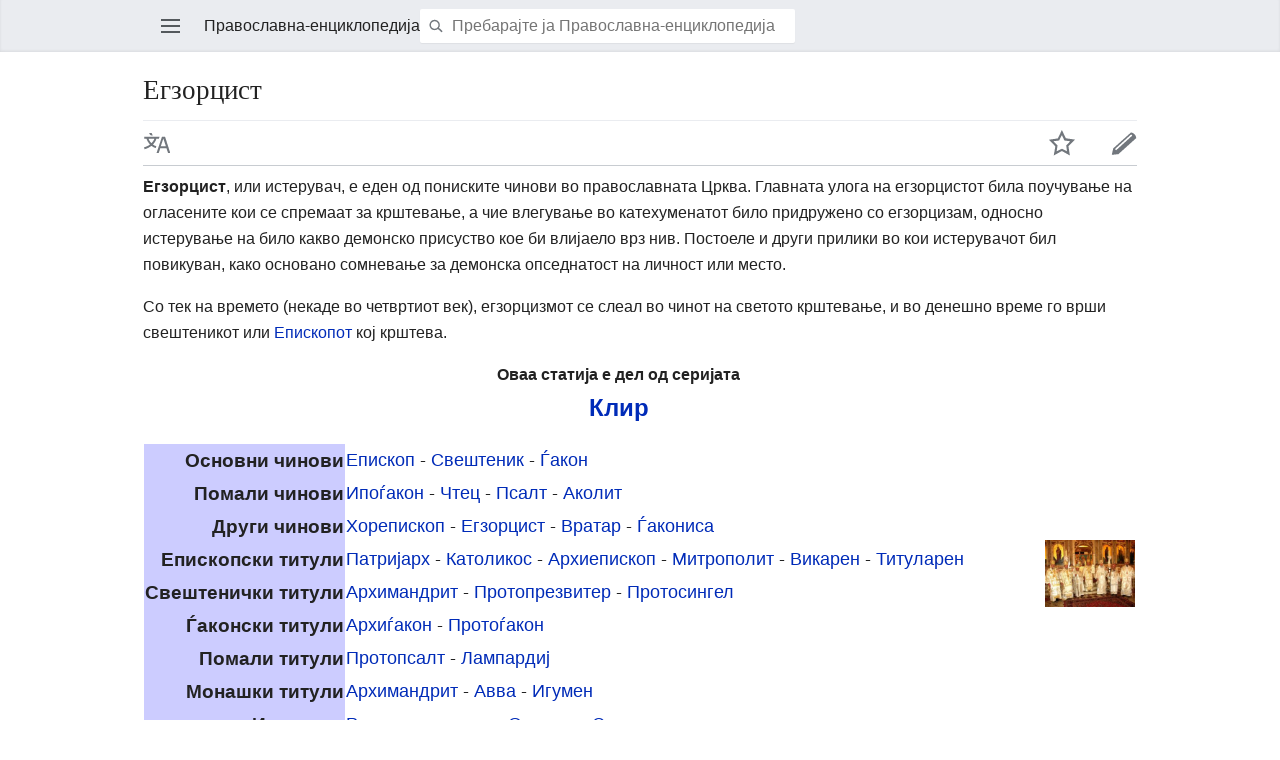

--- FILE ---
content_type: text/html; charset=UTF-8
request_url: https://mk.orthodoxwiki.org/index.php?title=%D0%95%D0%B3%D0%B7%D0%BE%D1%80%D1%86%D0%B8%D1%81%D1%82&mobileaction=toggle_view_mobile
body_size: 6088
content:
<!DOCTYPE html>
<html class="client-nojs" lang="mk" dir="ltr">
<head>
<meta charset="UTF-8"/>
<title>Егзорцист — Православна-енциклопедија</title>
<script>document.documentElement.className = document.documentElement.className.replace( /(^|\s)client-nojs(\s|$)/, "$1client-js$2" );</script>
<script>(window.RLQ=window.RLQ||[]).push(function(){mw.config.set({"wgCanonicalNamespace":"","wgCanonicalSpecialPageName":false,"wgNamespaceNumber":0,"wgPageName":"Егзорцист","wgTitle":"Егзорцист","wgCurRevisionId":3283,"wgRevisionId":3283,"wgArticleId":1335,"wgIsArticle":true,"wgIsRedirect":false,"wgAction":"view","wgUserName":null,"wgUserGroups":["*"],"wgBreakFrames":false,"wgPageContentLanguage":"mk","wgPageContentModel":"wikitext","wgSeparatorTransformTable":[",\t.",".\t,"],"wgDigitTransformTable":["",""],"wgDefaultDateFormat":"dmy","wgMonthNames":["","јануари","февруари","март","април","мај","јуни","јули","август","септември","октомври","ноември","декември"],"wgMonthNamesShort":["","јан","фев","мар","апр","мај","јун","јул","авг","сеп","окт","ное","дек"],"wgRelevantPageName":"Егзорцист","wgRelevantArticleId":1335,"wgRequestId":"2bff1983d2d8ffdcd2723179","wgIsProbablyEditable":false,"wgRelevantPageIsProbablyEditable":false,"wgRestrictionEdit":[],"wgRestrictionMove":[],"wgWikiEditorEnabledModules":{"toolbar":true,"preview":true,"publish":true},"wgMFMode":"stable","wgMFLazyLoadImages":true,"wgMFLazyLoadReferences":false,"wgPreferredVariant":"mk","wgMFExpandAllSectionsUserOption":false,"wgMFDisplayWikibaseDescriptions":{"search":false,"nearby":false,"watchlist":false,"tagline":false},"wgMinervaMenuData":{"groups":[[{"name":"home","components":[{"text":"Почетна","href":"/%D0%93%D0%BB%D0%B0%D0%B2%D0%BD%D0%B0_%D1%81%D1%82%D1%80%D0%B0%D0%BD%D0%B8%D1%86%D0%B0","class":"mw-ui-icon mw-ui-icon-before mw-ui-icon-mf-home ","data-event-name":"home"}]},{"name":"random","components":[{"text":"Случајна","href":"/%D0%A1%D0%BF%D0%B5%D1%86%D0%B8%D1%98%D0%B0%D0%BB%D0%BD%D0%B0:%D0%A1%D0%BB%D1%83%D1%87%D0%B0%D1%98%D0%BD%D0%B0#/random","class":"mw-ui-icon mw-ui-icon-before mw-ui-icon-mf-random ","id":"randomButton","data-event-name":"random"}]}],[{"name":"auth","components":[{"text":"Најава","href":"/index.php?title=%D0%A1%D0%BF%D0%B5%D1%86%D0%B8%D1%98%D0%B0%D0%BB%D0%BD%D0%B0:%D0%9D%D0%B0%D1%98%D0%B0%D0%B2%D1%83%D0%B2%D0%B0%D1%9A%D0%B5\u0026returnto=%D0%95%D0%B3%D0%B7%D0%BE%D1%80%D1%86%D0%B8%D1%81%D1%82\u0026returntoquery=mobileaction%3Dtoggle_view_mobile%26welcome%3Dyes","class":"mw-ui-icon mw-ui-icon-before mw-ui-icon-mf-anonymous ","data-event-name":"login"}]}],[{"name":"settings","components":[{"text":"Нагодувања","href":"/index.php?title=%D0%A1%D0%BF%D0%B5%D1%86%D0%B8%D1%98%D0%B0%D0%BB%D0%BD%D0%B0:%D0%9C%D0%BE%D0%B1%D0%B8%D0%BB%D0%BD%D0%B8%D0%9F%D0%BE%D1%81%D1%82%D0%B0%D0%B2%D0%BA%D0%B8\u0026returnto=%D0%95%D0%B3%D0%B7%D0%BE%D1%80%D1%86%D0%B8%D1%81%D1%82","class":"mw-ui-icon mw-ui-icon-before mw-ui-icon-mf-settings ","data-event-name":"settings"}]}]],"sitelinks":[{"name":"about","components":[{"text":"За Православна-енциклопедија","href":"/%D0%9F%D1%80%D0%B0%D0%B2%D0%BE%D1%81%D0%BB%D0%B0%D0%B2%D0%BD%D0%B0-%D0%B5%D0%BD%D1%86%D0%B8%D0%BA%D0%BB%D0%BE%D0%BF%D0%B5%D0%B4%D0%B8%D1%98%D0%B0:%D0%97%D0%B0_%D0%9F%D1%80%D0%B0%D0%B2%D0%BE%D1%81%D0%BB%D0%B0%D0%B2%D0%BD%D0%B0-%D0%B5%D0%BD%D1%86%D0%B8%D0%BA%D0%BB%D0%BE%D0%BF%D0%B5%D0%B4%D0%B8%D1%98%D0%B0","class":""}]},{"name":"disclaimers","components":[{"text":"Услови на употреба","href":"/%D0%9F%D1%80%D0%B0%D0%B2%D0%BE%D1%81%D0%BB%D0%B0%D0%B2%D0%BD%D0%B0-%D0%B5%D0%BD%D1%86%D0%B8%D0%BA%D0%BB%D0%BE%D0%BF%D0%B5%D0%B4%D0%B8%D1%98%D0%B0:%D0%A3%D1%81%D0%BB%D0%BE%D0%B2%D0%B8_%D0%BD%D0%B0_%D1%83%D0%BF%D0%BE%D1%82%D1%80%D0%B5%D0%B1%D0%B0","class":""}]}]},"wgMinervaTocEnabled":false,"wgMFDescription":null});mw.loader.state({"user.styles":"ready","user":"ready","user.options":"loading","user.tokens":"loading","skins.minerva.base.reset":"ready","skins.minerva.base.styles":"ready","skins.minerva.content.styles":"ready","mediawiki.hlist":"ready","skins.minerva.tablet.styles":"ready","mediawiki.ui.icon":"ready","mediawiki.ui.button":"ready","skins.minerva.icons.images":"ready"});mw.loader.implement("user.options@1r6rl2j",function($,jQuery,require,module){mw.user.options.set({"variant":"mk"});});mw.loader.implement("user.tokens@1i29mvf",function ( $, jQuery, require, module ) {
mw.user.tokens.set({"editToken":"+\\","patrolToken":"+\\","watchToken":"+\\","csrfToken":"+\\"});/*@nomin*/

});mw.loader.load(["mediawiki.page.startup","mediawiki.user","mediawiki.hidpi","skins.minerva.watchstar","skins.minerva.editor","skins.minerva.scripts.top","skins.minerva.scripts","skins.minerva.toggling","mobile.site"]);});</script>
<link rel="stylesheet" href="/load.php?debug=false&amp;lang=mk&amp;modules=mediawiki.hlist%7Cmediawiki.ui.button%2Cicon%7Cskins.minerva.base.reset%2Cstyles%7Cskins.minerva.content.styles%7Cskins.minerva.icons.images%7Cskins.minerva.tablet.styles&amp;only=styles&amp;skin=minerva"/>
<script async="" src="/load.php?debug=false&amp;lang=mk&amp;modules=startup&amp;only=scripts&amp;skin=minerva&amp;target=mobile"></script>
<meta name="ResourceLoaderDynamicStyles" content=""/>
<meta name="generator" content="MediaWiki 1.30.0"/>
<meta name="viewport" content="initial-scale=1.0, user-scalable=yes, minimum-scale=0.25, maximum-scale=5.0, width=device-width"/>
<link rel="manifest" href="/api.php?action=webapp-manifest"/>
<link rel="shortcut icon" href="/assets/favicon.ico"/>
<link rel="search" type="application/opensearchdescription+xml" href="/opensearch_desc.php" title="Православна-енциклопедија (mk)"/>
<link rel="EditURI" type="application/rsd+xml" href="https://mk.orthodoxwiki.org/api.php?action=rsd"/>
<link rel="license" href="/%D0%9F%D1%80%D0%B0%D0%B2%D0%BE%D1%81%D0%BB%D0%B0%D0%B2%D0%BD%D0%B0-%D0%B5%D0%BD%D1%86%D0%B8%D0%BA%D0%BB%D0%BE%D0%BF%D0%B5%D0%B4%D0%B8%D1%98%D0%B0:%D0%90%D0%B2%D1%82%D0%BE%D1%80%D1%81%D0%BA%D0%B8_%D0%BF%D1%80%D0%B0%D0%B2%D0%B0"/>
<!--[if lt IE 9]><script src="/resources/lib/html5shiv/html5shiv.min.js"></script><![endif]-->
</head>
<body class="mediawiki ltr sitedir-ltr mw-hide-empty-elt ns-0 ns-subject page-Егзорцист rootpage-Егзорцист stable skin-minerva action-view">
<div id="mw-mf-viewport">
	<!--[if lt IE 9]>
   <script>
      document.createElement('nav');
   </script>
<![endif]-->

	<nav id="mw-mf-page-left" class="navigation-drawer view-border-box">
		
	</nav>
	<div id="mw-mf-page-center">
		<div class="banner-container">
			<div id="siteNotice"></div>

		</div>
		<div class="header-container header-chrome">
			<form class="header" action="/index.php" method="get">
				<div><a title="Отвори го главното мени" href="/%D0%A1%D0%BF%D0%B5%D1%86%D0%B8%D1%98%D0%B0%D0%BB%D0%BD%D0%B0:%D0%9C%D0%BE%D0%B1%D0%B8%D0%BB%D0%BD%D0%BE%D0%9C%D0%B5%D0%BD%D0%B8" class="mw-ui-icon mw-ui-icon-element mw-ui-icon-mainmenu main-menu-button" id="mw-mf-main-menu-button">Отвори го главното мени</a></div>
				<div class="branding-box">
					<h1>
						<span>Православна-енциклопедија</span>
						<sup>&beta;</sup>
					</h1>
				</div>
				<div class="search-box">
					<input class="search" type="search" name="search" id="searchInput"
					   autocomplete="off" placeholder="Пребарајте ја Православна-енциклопедија"
					   value="">
				</div>
				<div><button id="searchIcon" class="mw-ui-icon mw-ui-icon-element mw-ui-icon-magnifying-glass" type="submit">Пребарај</button></div>
				
			</form>
		</div>
		<div id="content" class="mw-body">
			<div class="pre-content heading-holder"><ul id="page-actions" class="hlist "><li id="ca-edit" class="mw-ui-icon mw-ui-icon-element mw-ui-icon-edit-enabled" title="Уредете го воведниот пасус на страницава"><a href="/index.php?title=%D0%95%D0%B3%D0%B7%D0%BE%D1%80%D1%86%D0%B8%D1%81%D1%82&amp;action=edit&amp;section=0">Уреди</a></li><li id="ca-watch" class="mw-ui-icon mw-ui-icon-element watch-this-article"><a href="/index.php?title=%D0%A1%D0%BF%D0%B5%D1%86%D0%B8%D1%98%D0%B0%D0%BB%D0%BD%D0%B0:%D0%9D%D0%B0%D1%98%D0%B0%D0%B2%D1%83%D0%B2%D0%B0%D1%9A%D0%B5&amp;returnto=%D0%95%D0%B3%D0%B7%D0%BE%D1%80%D1%86%D0%B8%D1%81%D1%82" title="Додај ја страницава во набљудуваните [w]" accesskey="w"></a></li><li class="mw-ui-icon mw-ui-icon-element mw-ui-icon-language-switcher language-selector" title="На други јазици"><a href="/%D0%A1%D0%BF%D0%B5%D1%86%D0%B8%D1%98%D0%B0%D0%BB%D0%BD%D0%B0:%D0%9C%D0%BE%D0%B1%D0%B8%D0%BB%D0%BD%D0%B8%D0%88%D0%B0%D0%B7%D0%B8%D1%86%D0%B8/%D0%95%D0%B3%D0%B7%D0%BE%D1%80%D1%86%D0%B8%D1%81%D1%82">На други јазици</a></li></ul><h1 id="section_0">Егзорцист</h1></div><div id="bodyContent" class="content"><div id="mw-content-text" lang="mk" dir="ltr" class="mw-content-ltr"><script>function mfTempOpenSection(id){var block=document.getElementById("mf-section-"+id);block.className+=" open-block";block.previousSibling.className+=" open-block";}</script><div class="mw-parser-output"><div class="mf-section-0" id="mf-section-0"><p><b>Егзорцист</b>, или истерувач, е еден од пониските чинови во православната Црква. Главната улога на егзорцистот била поучување на огласените кои се спремаат за крштевање, а чие влегување во катехуменатот било придружено со егзорцизам, односно истерување на било какво демонско присуство кое би влијаело врз нив. Постоеле и други прилики во кои истерувачот бил повикуван, како основано сомневање за демонска опседнатост на личност или место. 
</p><p>Со тек на времето (некаде во четвртиот век), егзорцизмот се слеал во чинот на светото крштевање, и во денешно време го врши свештеникот или <a href="/%D0%95%D0%BF%D0%B8%D1%81%D0%BA%D0%BE%D0%BF" title="Епископ">Епископот</a> кој крштева.
</p>
<table style="clear: both; text-align: center;" class="toccolours">

<tr>
<th width="100%" style="padding:0 0 0 50px;"> <small>Оваа статија е дел од серијата</small><br><font size="5"><a href="/%D0%98%D0%B5%D1%80%D0%B0%D1%80%D1%85%D0%B8%D1%98%D0%B0" class="mw-redirect" title="Иерархија">Клир</a></font>
</th>
<td width="90" rowspan="2"> <a href="/%D0%9F%D0%BE%D0%B4%D0%B0%D1%82%D0%BE%D1%82%D0%B5%D0%BA%D0%B0:Antiochian_local_synod.jpg" class="image" title="Antiochian Local Synod"><img alt="Antiochian Local Synod" src="https://commons.orthodoxwiki.org/images/thumb/b/bb/Antiochian_local_synod.jpg/250px-Antiochian_local_synod.jpg" width="250" height="188"></a>
</td></tr>
<tr>
<td colspan="4">
<table style="background:none;">
<tr>
<td align="right" colspan="4" style="font-size: 120%; background:#ccf"><b>Основни чинови</b>
</td>
<td align="left" style="font-size: 110%;"><a href="/%D0%95%D0%BF%D0%B8%D1%81%D0%BA%D0%BE%D0%BF" title="Епископ">Епископ</a> - <a href="/%D0%9F%D1%80%D0%B5%D0%B7%D0%B2%D0%B8%D1%82%D0%B5%D1%80" title="Презвитер">Свештеник</a> - <a href="/%D0%83%D0%B0%D0%BA%D0%BE%D0%BD" title="Ѓакон">Ѓакон</a>
</td></tr>
<tr>
<td align="right" colspan="4" style="font-size: 120%; background:#ccf"><b>Помали чинови</b>
</td>
<td align="left" style="font-size: 110%;"><a href="/%D0%98%D0%BF%D0%BE%D1%93%D0%B0%D0%BA%D0%BE%D0%BD" title="Ипоѓакон">Ипоѓакон</a> - <a href="/%D0%A7%D1%82%D0%B5%D1%86" title="Чтец">Чтец</a> - <a href="/%D0%9F%D1%81%D0%B0%D0%BB%D1%82" title="Псалт">Псалт</a> - <a href="/%D0%90%D0%BA%D0%BE%D0%BB%D0%B8%D1%82" title="Аколит">Аколит</a>
</td></tr>
<tr>
<td align="right" colspan="4" style="font-size: 120%; background:#ccf"><b>Други чинови</b>
</td>
<td align="left" style="font-size: 110%;"> <a href="/%D0%A5%D0%BE%D1%80%D0%B5%D0%BF%D0%B8%D1%81%D0%BA%D0%BE%D0%BF" title="Хорепископ">Хорепископ</a> - <a class="mw-selflink selflink">Егзорцист</a> - <a href="/%D0%92%D1%80%D0%B0%D1%82%D0%B0%D1%80" title="Вратар">Вратар</a> - <a href="/%D0%83%D0%B0%D0%BA%D0%BE%D0%BD%D0%B8%D1%81%D0%B0" title="Ѓакониса">Ѓакониса</a>
</td></tr>
<tr>
<td align="right" colspan="4" style="font-size: 120%; background:#ccf"><b>Епископски титули</b>
</td>
<td align="left" style="font-size: 110%;"><a href="/%D0%9F%D0%B0%D1%82%D1%80%D0%B8%D1%98%D0%B0%D1%80%D1%85" title="Патријарх">Патријарх</a> - <a href="/%D0%9A%D0%B0%D1%82%D0%BE%D0%BB%D0%B8%D0%BA%D0%BE%D1%81" title="Католикос">Католикос</a> - <a href="/%D0%90%D1%80%D1%85%D0%B8%D0%B5%D0%BF%D0%B8%D1%81%D0%BA%D0%BE%D0%BF" class="mw-redirect" title="Архиепископ">Архиепископ</a> - <a href="/%D0%9C%D0%B8%D1%82%D1%80%D0%BE%D0%BF%D0%BE%D0%BB%D0%B8%D1%82" class="mw-redirect" title="Митрополит">Митрополит</a> - <a href="/%D0%92%D0%B8%D0%BA%D0%B0%D1%80%D0%B5%D0%BD_%D0%B5%D0%BF%D0%B8%D1%81%D0%BA%D0%BE%D0%BF" title="Викарен епископ">Викарен</a> - <a href="/%D0%A2%D0%B8%D1%82%D1%83%D0%BB%D0%B0%D1%80%D0%B5%D0%BD_%D0%B5%D0%BF%D0%B8%D1%81%D0%BA%D0%BE%D0%BF" title="Титуларен епископ">Титуларен</a>
</td></tr>
<tr>
<td align="right" colspan="4" style="font-size: 120%; background:#ccf"><b>Свештенички титули</b>
</td>
<td align="left" style="font-size: 110%;"> <a href="/%D0%90%D1%80%D1%85%D0%B8%D0%BC%D0%B0%D0%BD%D0%B4%D1%80%D0%B8%D1%82" title="Архимандрит">Архимандрит</a> - <a href="/%D0%9F%D1%80%D0%BE%D1%82%D0%BE%D0%BF%D1%80%D0%B5%D0%B7%D0%B2%D0%B8%D1%82%D0%B5%D1%80" title="Протопрезвитер">Протопрезвитер</a> - <a href="/%D0%9F%D1%80%D0%BE%D1%82%D0%BE%D1%81%D0%B8%D0%BD%D0%B3%D0%B5%D0%BB" title="Протосингел">Протосингел</a>
</td></tr>
<tr>
<td align="right" colspan="4" style="font-size: 120%; background:#ccf"><b>Ѓаконски титули</b>
</td>
<td align="left" style="font-size: 110%;"><a href="/%D0%90%D1%80%D1%85%D0%B8%D1%93%D0%B0%D0%BA%D0%BE%D0%BD" class="mw-redirect" title="Архиѓакон">Архиѓакон</a> - <a href="/%D0%9F%D1%80%D0%BE%D1%82%D0%BE%D1%93%D0%B0%D0%BA%D0%BE%D0%BD" class="mw-redirect" title="Протоѓакон">Протоѓакон</a>
</td></tr>
<tr>
<td align="right" colspan="4" style="font-size: 120%; background:#ccf"><b>Помали титули</b>
</td>
<td align="left" style="font-size: 110%;"> <a href="/%D0%9F%D1%80%D0%BE%D1%82%D0%BE%D0%BF%D1%81%D0%B0%D0%BB%D1%82" class="mw-redirect" title="Протопсалт">Протопсалт</a> - <a href="/%D0%9B%D0%B0%D0%BC%D0%BF%D0%B0%D1%80%D0%B4%D0%B8%D1%98" title="Лампардиј">Лампардиј</a>
</td></tr>
<tr>
<td align="right" colspan="4" style="font-size: 120%; background:#ccf"><b>Монашки титули</b>
</td>
<td align="left" style="font-size: 110%;"> <a href="/%D0%90%D1%80%D1%85%D0%B8%D0%BC%D0%B0%D0%BD%D0%B4%D1%80%D0%B8%D1%82" title="Архимандрит">Архимандрит</a> - <a href="/%D0%90%D0%B2%D0%B2%D0%B0" title="Авва">Авва</a> - <a href="/%D0%98%D0%B3%D1%83%D0%BC%D0%B5%D0%BD" title="Игумен">Игумен</a>
</td></tr>
<tr>
<td align="right" colspan="4" style="font-size: 120%; background:#ccf"><b>Исто така</b>
</td>
<td align="left" style="font-size: 110%;"> <a href="/%D0%A0%D0%B0%D0%BA%D0%BE%D0%BF%D0%BE%D0%BB%D0%BE%D0%B6%D1%83%D0%B2%D0%B0%D1%9A%D0%B5" class="mw-redirect" title="Ракоположување">Ракоположување</a> - <a href="/%D0%A6%D1%80%D0%BA%D0%BE%D0%B2%D0%BD%D0%BE-%D0%B1%D0%BE%D0%B3%D0%BE%D1%81%D0%BB%D1%83%D0%B6%D0%B1%D0%B5%D0%BD%D0%B8_%D0%BE%D0%B4%D0%B5%D0%B6%D0%B4%D0%B8" title="Црковно-богослужбени одежди">Одежди</a> - <a href="/%D0%A1%D1%82%D0%B0%D1%80%D0%B5%D1%88%D0%B8%D0%BD%D0%B0" title="Старешина">Старешина</a>
</td></tr>
<tr>
<td style="text-align:center;"><small><a class="external text" href="http://www.mk.orthodoxwiki.org/index.php?title=%D0%A8%D0%B0%D0%B1%D0%BB%D0%BE%D0%BD:%D0%9A%D0%BB%D0%B8%D1%80&amp;action=edit">Уреди ја кутијата</a></small>
</td></tr></table>
</td></tr></table>



</div></div></div><div class="printfooter">
Преземено од „<a dir="ltr" href="https://mk.orthodoxwiki.org/index.php?title=Егзорцист&amp;oldid=3283">https://mk.orthodoxwiki.org/index.php?title=Егзорцист&amp;oldid=3283</a>“</div>
</div><div class="post-content" id="page-secondary-actions"></div>
		</div>
		
<footer>
<div class="last-modified-bar view-border-box footer-element">
	<div class="content">
		<div class="last-modifier-tagline truncated-text mw-ui-icon mw-ui-icon-before mw-ui-icon-clock-gray ">
			<div class="mw-ui-icon mw-ui-icon-element mw-ui-icon-arrow-gray mw-ui-icon-small mf-mw-ui-icon-rotate-anti-clockwise indicator"></div><a href="/%D0%A1%D0%BF%D0%B5%D1%86%D0%B8%D1%98%D0%B0%D0%BB%D0%BD%D0%B0:%D0%98%D1%81%D1%82%D0%BE%D1%80%D0%B8%D1%98%D0%B0/%D0%95%D0%B3%D0%B7%D0%BE%D1%80%D1%86%D0%B8%D1%81%D1%82"
				data-user-name="Kamasarye"
				data-user-gender="unknown"
				data-timestamp="1301153921">
				Последна измена на 26 март 2011, во 15:38 ч.
			</a>
		</div>
	</div>
</div>
<div class="post-content footer-content">
	<h2>Православна-енциклопедија</h2>
	<div class="license">Содржината е достапна под <a href="/%D0%9F%D1%80%D0%B0%D0%B2%D0%BE%D1%81%D0%BB%D0%B0%D0%B2%D0%BD%D0%B0-%D0%B5%D0%BD%D1%86%D0%B8%D0%BA%D0%BB%D0%BE%D0%BF%D0%B5%D0%B4%D0%B8%D1%98%D0%B0:%D0%90%D0%B2%D1%82%D0%BE%D1%80%D1%81%D0%BA%D0%B8_%D0%BF%D1%80%D0%B0%D0%B2%D0%B0" title="Православна-енциклопедија:Авторски права">GFDL / CC by-sa</a> освен ако не е поинаку наведено.</div>
	
	<ul class="footer-places hlist hlist-separated">
		
		<li id="footer-places-privacy"><a href="/%D0%9F%D1%80%D0%B0%D0%B2%D0%BE%D1%81%D0%BB%D0%B0%D0%B2%D0%BD%D0%B0-%D0%B5%D0%BD%D1%86%D0%B8%D0%BA%D0%BB%D0%BE%D0%BF%D0%B5%D0%B4%D0%B8%D1%98%D0%B0:%D0%97%D0%B0%D1%88%D1%82%D0%B8%D1%82%D0%B0_%D0%BD%D0%B0_%D0%BB%D0%B8%D1%87%D0%BD%D0%B8%D1%82%D0%B5_%D0%BF%D0%BE%D0%B4%D0%B0%D1%82%D0%BE%D1%86%D0%B8" title="Православна-енциклопедија:Заштита на личните податоци">Приватност</a></li><li id="footer-places-desktop-toggle"><a id="mw-mf-display-toggle" href="https://mk.orthodoxwiki.org/index.php?title=%D0%95%D0%B3%D0%B7%D0%BE%D1%80%D1%86%D0%B8%D1%81%D1%82&amp;mobileaction=toggle_view_desktop">Обично</a></li>
	</ul>
	
</div>
</footer>


	</div>
</div>
<!-- v:8 -->
<script>(window.RLQ=window.RLQ||[]).push(function(){mw.config.set({"wgPageParseReport":{"limitreport":{"cputime":"0.007","walltime":"0.029","ppvisitednodes":{"value":4,"limit":1000000},"ppgeneratednodes":{"value":18,"limit":1000000},"postexpandincludesize":{"value":2716,"limit":2097152},"templateargumentsize":{"value":0,"limit":2097152},"expansiondepth":{"value":2,"limit":40},"expensivefunctioncount":{"value":0,"limit":100},"timingprofile":["100.00%    2.921      1 Шаблон:Клир/широк","100.00%    2.921      1 -total"]},"cachereport":{"timestamp":"20260128024439","ttl":86400,"transientcontent":false}}});});</script><script>
  (function(i,s,o,g,r,a,m){i['GoogleAnalyticsObject']=r;i[r]=i[r]||function(){
  (i[r].q=i[r].q||[]).push(arguments)},i[r].l=1*new Date();a=s.createElement(o),
  m=s.getElementsByTagName(o)[0];a.async=1;a.src=g;m.parentNode.insertBefore(a,m)
  })(window,document,'script','//www.google-analytics.com/analytics.js','ga');

  ga('create', 'UA-925103-1', 'auto');
  ga('set', 'anonymizeIp', true);
  ga('send', 'pageview');

</script>
<script>/*<![CDATA[*/(window.NORLQ=window.NORLQ||[]).push(function(){var ns,i,p,img;ns=document.getElementsByTagName('noscript');for(i=0;i<ns.length;i++){p=ns[i].nextSibling;if(p&&p.className&&p.className.indexOf('lazy-image-placeholder')>-1){img=document.createElement('img');img.setAttribute('src',p.getAttribute('data-src'));img.setAttribute('width',p.getAttribute('data-width'));img.setAttribute('height',p.getAttribute('data-height'));img.setAttribute('alt',p.getAttribute('data-alt'));p.parentNode.replaceChild(img,p);}}});/*]]>*/</script><script>(window.RLQ=window.RLQ||[]).push(function(){mw.config.set({"wgBackendResponseTime":118});});</script>		</body>
		</html>
		

--- FILE ---
content_type: text/css; charset=utf-8
request_url: https://mk.orthodoxwiki.org/load.php?debug=false&lang=mk&modules=mediawiki.hlist%7Cmediawiki.ui.button%2Cicon%7Cskins.minerva.base.reset%2Cstyles%7Cskins.minerva.content.styles%7Cskins.minerva.icons.images%7Cskins.minerva.tablet.styles&only=styles&skin=minerva
body_size: 8112
content:
.hlist dl,.hlist ol,.hlist ul{margin:0;padding:0}.hlist dl dl,.hlist ol dl,.hlist ul dl,.hlist dl ol,.hlist ol ol,.hlist ul ol,.hlist dl ul,.hlist ol ul,.hlist ul ul{display:inline}.hlist dd,.hlist dt,.hlist li{margin:0;display:inline}.hlist > ul li,.hlist > dl li,.hlist > ul li,ul.hlist li{display:inline-block;margin-right:8px}.hlist-separated li:after{content:'•';padding-left:8px;color:#002bb8;font-size:16px;line-height:1}.hlist-separated :last-child:after{content:''}.mw-ui-button{font-family:inherit;font-size:1em;display:inline-block;min-width:4em;max-width:28.75em;padding:0.546875em 1em;line-height:1.286;margin:0;border-radius:2px;-webkit-box-sizing:border-box;-moz-box-sizing:border-box;box-sizing:border-box;-webkit-appearance:none;*display:inline;zoom:1;vertical-align:middle;background-color:#f8f9fa;color:#222222;border:1px solid #a2a9b1;text-align:center;font-weight:bold;cursor:pointer}.mw-ui-button:visited{color:#222222}.mw-ui-button:hover{background-color:#ffffff;color:#444444;border-color:#a2a9b1}.mw-ui-button:focus{background-color:#ffffff;color:#222222;border-color:#3366cc;box-shadow:inset 0 0 0 1px #3366cc,inset 0 0 0 2px #ffffff}.mw-ui-button:active,.mw-ui-button.is-on,.mw-ui-button.mw-ui-checked{background-color:#d9d9d9;color:#000000;border-color:#72777d;box-shadow:none}.mw-ui-button:disabled{background-color:#c8ccd1;color:#fff;border-color:#c8ccd1}.mw-ui-button:disabled:hover,.mw-ui-button:disabled:active{background-color:#c8ccd1;color:#fff;box-shadow:none;border-color:#c8ccd1}.mw-ui-button:focus{outline-width:0}.mw-ui-button:focus::-moz-focus-inner{border-color:transparent;padding:0}.mw-ui-button:not( :disabled ){-webkit-transition:background-color 100ms,color 100ms,border-color 100ms,box-shadow 100ms;-moz-transition:background-color 100ms,color 100ms,border-color 100ms,box-shadow 100ms;transition:background-color 100ms,color 100ms,border-color 100ms,box-shadow 100ms}.mw-ui-button:disabled{text-shadow:none;cursor:default}.mw-ui-button.mw-ui-big{font-size:1.3em}.mw-ui-button.mw-ui-block{display:block;width:100%;margin-left:auto;margin-right:auto}.mw-ui-button.mw-ui-progressive{background-color:#3366cc;color:#fff;border:1px solid #3366cc;text-shadow:0 1px rgba(0,0,0,0.1)}.mw-ui-button.mw-ui-progressive:hover{background-color:#447ff5;border-color:#447ff5}.mw-ui-button.mw-ui-progressive:focus{box-shadow:inset 0 0 0 1px #3366cc,inset 0 0 0 2px #ffffff}.mw-ui-button.mw-ui-progressive:active,.mw-ui-button.mw-ui-progressive.is-on,.mw-ui-button.mw-ui-progressive.mw-ui-checked{background-color:#2a4b8d;border-color:#2a4b8d;box-shadow:none}.mw-ui-button.mw-ui-progressive:disabled{background-color:#c8ccd1;color:#fff;border-color:#c8ccd1}.mw-ui-button.mw-ui-progressive:disabled:hover,.mw-ui-button.mw-ui-progressive:disabled:active,.mw-ui-button.mw-ui-progressive:disabled.mw-ui-checked{background-color:#c8ccd1;color:#fff;border-color:#c8ccd1;box-shadow:none}.mw-ui-button.mw-ui-progressive.mw-ui-quiet{color:#222222}.mw-ui-button.mw-ui-progressive.mw-ui-quiet:hover{background-color:transparent;color:#447ff5}.mw-ui-button.mw-ui-progressive.mw-ui-quiet:active,.mw-ui-button.mw-ui-progressive.mw-ui-quiet.mw-ui-checked{color:#2a4b8d}.mw-ui-button.mw-ui-progressive.mw-ui-quiet:focus{background-color:transparent;color:#3366cc}.mw-ui-button.mw-ui-progressive.mw-ui-quiet:disabled{color:#c8ccd1}.mw-ui-button.mw-ui-destructive{background-color:#dd3333;color:#fff;border:1px solid #dd3333;text-shadow:0 1px rgba(0,0,0,0.1)}.mw-ui-button.mw-ui-destructive:hover{background-color:#ff4242;border-color:#ff4242}.mw-ui-button.mw-ui-destructive:focus{box-shadow:inset 0 0 0 1px #dd3333,inset 0 0 0 2px #ffffff}.mw-ui-button.mw-ui-destructive:active,.mw-ui-button.mw-ui-destructive.is-on,.mw-ui-button.mw-ui-destructive.mw-ui-checked{background-color:#b32424;border-color:#b32424;box-shadow:none}.mw-ui-button.mw-ui-destructive:disabled{background-color:#c8ccd1;color:#fff;border-color:#c8ccd1}.mw-ui-button.mw-ui-destructive:disabled:hover,.mw-ui-button.mw-ui-destructive:disabled:active,.mw-ui-button.mw-ui-destructive:disabled.mw-ui-checked{background-color:#c8ccd1;color:#fff;border-color:#c8ccd1;box-shadow:none}.mw-ui-button.mw-ui-destructive.mw-ui-quiet{color:#222222}.mw-ui-button.mw-ui-destructive.mw-ui-quiet:hover{background-color:transparent;color:#ff4242}.mw-ui-button.mw-ui-destructive.mw-ui-quiet:active,.mw-ui-button.mw-ui-destructive.mw-ui-quiet.mw-ui-checked{color:#b32424}.mw-ui-button.mw-ui-destructive.mw-ui-quiet:focus{background-color:transparent;color:#dd3333}.mw-ui-button.mw-ui-destructive.mw-ui-quiet:disabled{color:#c8ccd1}.mw-ui-button.mw-ui-quiet{background:transparent;border:0;text-shadow:none;color:#222222}.mw-ui-button.mw-ui-quiet:hover{background-color:transparent;color:#444444}.mw-ui-button.mw-ui-quiet:active,.mw-ui-button.mw-ui-quiet.mw-ui-checked{color:#000000}.mw-ui-button.mw-ui-quiet:focus{background-color:transparent;color:#222222}.mw-ui-button.mw-ui-quiet:disabled{color:#c8ccd1}.mw-ui-button.mw-ui-quiet:hover,.mw-ui-button.mw-ui-quiet:focus{box-shadow:none}.mw-ui-button.mw-ui-quiet:active,.mw-ui-button.mw-ui-quiet:disabled{background:transparent}input.mw-ui-button::-moz-focus-inner,button.mw-ui-button::-moz-focus-inner{margin-top:-1px;margin-bottom:-1px}a.mw-ui-button{text-decoration:none}a.mw-ui-button:hover,a.mw-ui-button:focus{text-decoration:none}.mw-ui-button-group > *{min-width:48px;border-radius:0;float:left}.mw-ui-button-group > *:first-child{border-top-left-radius:2px;border-bottom-left-radius:2px}.mw-ui-button-group > *:not( :first-child ){border-left:0}.mw-ui-button-group > *:last-child{border-top-right-radius:2px;border-bottom-right-radius:2px}.mw-ui-button-group .is-on .button{cursor:default}.mw-ui-icon{position:relative;line-height:1.5em;min-height:1.5em;min-width:1.5em}.mw-ui-icon.mw-ui-icon-element{text-indent:-999px;overflow:hidden;width:3.5em;min-width:3.5em;max-width:3.5em}.mw-ui-icon.mw-ui-icon-element:before{left:0;right:0;position:absolute;margin:0 1em}.mw-ui-icon.mw-ui-icon-element.mw-ui-icon-large{width:4.625em;min-width:4.625em;max-width:4.625em;line-height:4.625em;min-height:4.625em}.mw-ui-icon.mw-ui-icon-element.mw-ui-icon-large:before{min-height:4.625em}.mw-ui-icon.mw-ui-icon-before:before,.mw-ui-icon.mw-ui-icon-element:before{background-position:50% 50%;background-repeat:no-repeat;background-size:100% auto;float:left;display:block;min-height:1.5em;content:''}.mw-ui-icon.mw-ui-icon-before:before{position:relative;width:1.5em;margin-right:1em}.mw-ui-icon.mw-ui-icon-small:before{background-size:66.67% auto}html,body,div,span,h1,h2,h3,h4,h5,h6,p,blockquote,pre,a,abbr,acronym,address,big,cite,code,del,ins,em,img,small,strike,strong,sub,sup,tt,b,u,i,center,dl,dt,dd,ol,ul,li,fieldset,form,label,legend,input,textarea,button,select,audio,video{margin:0;padding:0;border:0;font:inherit;font-size:100%;vertical-align:baseline;background:none}table,caption,tbody,tfoot,thead,tr,th,td{font-size:100%}caption{font-weight:bold}button{border:0;background-color:transparent}body{line-height:1;-webkit-tap-highlight-color:transparent}input{line-height:normal}ol,ul{list-style:none}table{border-collapse:collapse}html,body{height:100%}body{background-color:#eaecf0}#content{border-top:1px solid transparent;padding-bottom:32px}.overlay-enabled,#content{background-color:#ffffff}.header-container{border-bottom:1px solid #c8ccd1}.header-container.header-chrome{background-color:#eaecf0;border:0;box-shadow:inset 0 -1px 3px rgba(0,0,0,0.08)}#footer-info-lastmod{display:none}.last-modified-bar{background-color:transparent;display:block;color:#54595d;transition:background-color 0.2s ease,color 0.2s ease}.last-modified-bar a,.last-modified-bar a:visited{color:#54595d}.last-modified-bar a:nth-child( 2 ),.last-modified-bar a:visited:nth-child( 2 ){font-weight:bold}.last-modified-bar #mw-mf-last-modified{padding-top:5px;padding-bottom:5px;background-color:#eaecf0}.last-modified-bar.active{color:#fff}.last-modified-bar.active #mw-mf-last-modified{background-color:#00af89}.last-modified-bar.active a{color:#fff}.header{display:table;width:100%;border-spacing:0;border-collapse:collapse;height:3.35em;white-space:nowrap;border-top:1px solid #c8ccd1;margin-top:-1px}.header > div{width:3.35em;position:relative;vertical-align:middle;display:table-cell}.header > div a{display:block}.header .branding-box{width:auto}.header .branding-box h1{margin-left:5px;font-size:1em}.header .branding-box h1 span{line-height:1;font-size:inherit}.header .branding-box h1 img{vertical-align:middle}.header .branding-box h1 > *{float:left}.header .branding-box h1 sup{color:#54595d;display:none}.beta .header .branding-box h1 sup{display:initial}.header > .header-title{vertical-align:middle}.header .header-action > *{min-height:3.35em}.header > form,.overlay-header .overlay-title{padding:0.15em 0}.header > form:last-child,.overlay-header .overlay-title:last-child{padding-right:1em}#searchInput{cursor:text}.search-box,.header .search-box{display:none;width:auto}.search-box .search{background-image:url(/skins/MinervaNeue/resources/skins.minerva.base.styles/magnifying-glass.png?0d442);background-image:linear-gradient(transparent,transparent),url("data:image/svg+xml,%3C%3Fxml version=%221.0%22 encoding=%22utf-8%22%3F%3E%3Csvg xmlns=%22http://www.w3.org/2000/svg%22 viewBox=%220 0 24 24%22%3E%3Cpath fill=%22%2372777d%22 d=%22M5.9 15.2c1.2 1.2 2.7 1.8 4.4 1.8 1.5 0 2.9-.5 4-1.4l4.3 3.9s1-.3 1.3-1.4l-4.3-3.9c1.6-2.4 1.3-5.7-.8-7.8-1.2-1.2-2.7-1.8-4.4-1.8-1.7-.1-3.3.6-4.4 1.8-2.5 2.4-2.5 6.4-.1 8.8zM7 7.7s.1-.1.2-.1c.9-.9 2-1.3 3.2-1.3 1.2 0 2.4.5 3.2 1.3 1.8 1.8 1.8 4.7 0 6.4-.9.9-2 1.3-3.2 1.3-1.2 0-2.4-.5-3.2-1.3-1.8-1.7-1.8-4.5-.2-6.3z%22/%3E%3C/svg%3E");background-image:-o-linear-gradient(transparent,transparent),url(/skins/MinervaNeue/resources/skins.minerva.base.styles/magnifying-glass.png?0d442);outline:0;width:100%;background-color:#fff !important;-webkit-appearance:none;padding:0.5em 0 0.5em 32px;background-position:left 6px center;background-repeat:no-repeat;-webkit-background-size:20px 20px;background-size:20px 20px;border-radius:2px;box-shadow:0 1px 1px rgba(0,0,0,0.05);margin-top:0}input.search::-webkit-search-decoration,input.search::-webkit-search-cancel-button,input.search::-webkit-search-results-button,input.search::-webkit-search-results-decoration{display:none}.content h1 .edit-page{font-size:0.58823529em}.content h2{clear:both}.content h2 .edit-page{font-size:0.66666667em}.content h3 .edit-page{font-size:0.83333333em}.content .edit-page{display:inline-block;visibility:hidden}.content .open-block .edit-page{visibility:visible}.content .section-heading{width:100%;border-bottom:1px solid #eaecf0;margin-bottom:0.5em}.content .section-heading .indicator{font-size:0.4em;margin-left:-1em}.content .section-heading,.content .in-block{display:table}.content .section-heading .mw-headline,.content .in-block .mw-headline{width:100%}.content .section-heading > span,.content .in-block > span{display:table-cell;vertical-align:middle}.client-nojs .section-heading .indicator{display:none}#page-secondary-actions{clear:both}#page-secondary-actions a{margin:10px 2px 2px 0}#page-secondary-actions .language-selector{margin-top:1em}.truncated-text{white-space:nowrap;overflow:hidden;-webkit-text-overflow:ellipsis;text-overflow:ellipsis}.truncated-text.multi-line{white-space:normal;display:-webkit-box;-webkit-box-orient:vertical}.truncated-text.two-line{-webkit-line-clamp:2;max-height:2.6em}.overlay #secondary-button.user-button,.header #secondary-button.user-button,.overlay .user-button,.header .user-button{position:relative}.overlay #secondary-button.user-button .label,.header #secondary-button.user-button .label,.overlay .user-button .label,.header .user-button .label{visibility:hidden}.overlay #secondary-button.user-button.loading span,.header #secondary-button.user-button.loading span,.overlay .user-button.loading span,.header .user-button.loading span{display:none}.notification-count{margin:auto;height:24px;background:#eaecf0;color:#54595d;cursor:pointer}.notification-count .circle{border-radius:50%;border:2px solid #54595d;margin:auto;height:22px;width:22px;display:block;text-align:center;display:-webkit-box;display:flex;-webkit-box-align:center;align-items:center;-webkit-box-pack:center;justify-content:center}.notification-count .circle span{font-weight:bold;font-size:13px;line-height:1;letter-spacing:-0.5px}.notification-count.notification-unseen{color:#ffffff}.notification-count.notification-unseen .circle{background:#dd3333;border-color:#dd3333}.notification-count.max{right:0.2em;width:2em;height:2em;line-height:2em;font-size:0.7em}.notification-count:hover{text-decoration:none}.mw-ui-button-group{text-align:center}.mw-ui-button-group *{float:none !important}.mw-ui-button-group .mw-ui-block{width:auto}.transparent-shield,.navigation-drawer{position:absolute;z-index:0;visibility:hidden}.content .nojs-edit{display:inline-block !important;visibility:visible;float:right}.last-modified-bar #mw-mf-last-modified,#bodyContent .panel .content,.overlay .content-header,.overlay .panel,.page-list.side-list .list-thumb,.overlay .cleanup li .issue-notice,.editor-overlay .wikitext-editor,.page-list li,.topic-title-list li,.site-link-list li,.previewnote p,.pointer-overlay,.drawer,.successbox,.errorbox,.list-header,.warningbox,.mw-revision{padding-left:16px;padding-right:16px}.talk-overlay .comment .comment-content,.backtotop,.image-list,.pre-content,.content,.post-content{margin:0 16px}@media all and (min-width:720px){.page-summary-list,.topic-title-list,.site-link-list,.overlay .panel,.list-header{padding-left:3.35em;padding-right:3.35em}}.client-nojs #ca-watch,#ca-talk.selected{display:none !important}.client-nojs #ca-edit{display:none}#page-actions .nojs-edit{display:inline-block}.heading-holder{padding:20px 0 3.6em;overflow:hidden;position:relative}.heading-holder .tagline{color:#54595d;font-size:0.85em;margin:4px 0 0}.heading-holder .tagline:first-letter{text-transform:capitalize}#section_0{padding-top:0;padding-bottom:0;border-bottom:0}#page-actions{font-size:1.1em;float:none;border:0;overflow:hidden;position:absolute;bottom:0;width:100%;border-top:1px solid #eaecf0;border-bottom:1px solid #c8ccd1;padding:0.5em 0}#page-actions li{display:inline-block;position:relative;cursor:pointer;margin-right:0;margin-bottom:0;float:right}#page-actions li input{opacity:0}#page-actions li input,#page-actions li a,#page-actions li span,#page-actions li button{position:absolute;display:block;width:100%;height:100%;margin:0 0 8px}#page-actions li button{text-indent:inherit;outline:0}#page-actions li a,#page-actions li button{cursor:pointer}#page-actions li:first-child{margin-top:0}#page-actions .language-selector{float:left;margin-left:-1em}#page-actions .language-selector.disabled{cursor:default;opacity:0.25}#page-actions #ca-edit{margin-right:-1em}@media all and (max-width:320px){.client-nojs #page-actions{display:none}.client-nojs #section_0{border:0}}.cloaked-element{opacity:0;position:absolute;top:0;left:0;right:0;bottom:0}.view-border-box *,.view-border-box{-webkit-box-sizing:border-box;-moz-box-sizing:border-box;box-sizing:border-box}.mw-mf-image-replacement{font-style:italic;color:#72777d;text-decoration:underline;border:dotted 1px #c8ccd1;padding:10px;display:inline-block}textarea{padding:5px 0 5px 5px;width:100%;resize:none}.toc-mobile,.client-nojs .toc-mobile,.client-js .no-js-only,.client-js .mw-redirectedfrom,.printfooter,.jsonly{display:none}.no-js-only,.client-js .jsonly{display:inherit}.position-fixed{position:fixed !important}.touch-events :focus{outline:0}.hidden{display:none !important}#mw-mf-page-center{background-color:#eaecf0}span.mw-ui-icon{display:inline-block}.lazy-image-placeholder{background-color:#eaecf0;display:inline-block}li .lazy-image-placeholder,span .lazy-image-placeholder{display:inline-block}.client-nojs .lazy-image-placeholder{display:none}img.image-lazy-loaded{-webkit-animation:fadeInImage 0.3s ease-in;-moz-animation:fadeInImage 0.3s ease-in;animation:fadeInImage 0.3s ease-in}@-webkit-keyframes fadeInImage{from{opacity:0}to{opacity:1}}@keyframes fadeInImage{from{opacity:0}to{opacity:1}}footer{border-top:solid 1px #c8ccd1;overflow:auto;padding-bottom:6px}footer .last-modified-bar{border-bottom:solid 1px #c8ccd1;background-color:#eaecf0;display:block;color:#54595d;line-height:1.5em;transition:background-color 0.2s ease,color 0.2s ease}footer .last-modified-bar.active{background-color:#00af89;color:#fff}footer .last-modifier-tagline{display:block;width:100%;font-size:0.9em;padding:7px 2em 7px 0}footer .indicator{position:absolute;right:-1em}.client-nojs footer .indicator{display:none}footer > .post-content{overflow:auto;margin-top:42px}footer > .post-content > *{margin-bottom:9px}footer > .post-content > h2{border-bottom:solid 1px #c8ccd1;padding-bottom:10px;margin-top:42px;font-size:1em;font-weight:bold}footer > .post-content > h2:first-child{margin-top:0}footer > .post-content .hlist,footer > .post-content .license{font-size:0.875em}@media (min-width:720px){footer .last-modified-bar{padding-left:0;padding-right:0;font-size:1em}}@media print{.noprint,.banner-container,.header,.pre-content,.post-content{display:none}h1,h2,h3,h4,h5,h6{page-break-after:avoid}table,figure,img,.lazy-image-placeholder{page-break-inside:avoid}img{max-width:100%}}@media print and (max-device-width:720px){@page{margin:50px 0}html{padding:0 50px}.header-container{background:#ffffff !important;box-shadow:none !important}.header{border-top:0;display:block;height:auto}.header .branding-box{padding-left:0 !important}.header .branding-box sup{display:none !important}.header > div{display:none !important}.header > .branding-box{height:auto;display:block !important;padding:0 0 51px 50px}.header > .branding-box h1{font-size:inherit}.header > .branding-box h1 > *{float:none}.header > .branding-box h1 img{height:41px;width:auto;vertical-align:inherit}.hatnote{display:none}.pre-content{display:block;padding:51px 0 35px}.pre-content h1{font-size:70px;font-weight:normal;font-style:italic;font-stretch:normal;line-height:normal;letter-spacing:normal;text-align:left;color:#000000}.pre-content .tagline{font-size:36px}.pre-content #page-actions{display:none}#bodyContent{padding-top:55px;position:relative}#bodyContent:before{top:0}.thumbinner{width:auto !important}.thumbinner > a{width:100%}.thumb{position:relative;padding:58px 0 !important;text-align:left;margin:0 !important}.thumb:after{bottom:30px}.thumb:after,#bodyContent:before{position:absolute;left:0;content:'';display:block;width:55px;height:2px;background:#9aa0a7}.thumbcaption{margin-top:23px !important;width:100%;font-style:italic;font-size:28px}#mw-content-text{font-size:36px}#mw-content-text a{text-decoration:underline;color:#222222}#mw-content-text .section-heading{border-bottom:0;padding-bottom:0;margin-bottom:16px}#mw-content-text h2{font-size:48px}#mw-content-text h3{font-size:40px;margin-bottom:13px}#mw-content-text h4,#mw-content-text h5,#mw-content-text h6{font-size:36px;margin-bottom:12px}#mw-content-text .wikitable{font-size:16px}#mw-content-text table.infobox{font-size:30px}blockquote{color:#54595d;font-style:italic;padding:5px 39px}.references .mw-cite-backlink{display:none}.references .reference-text{font-style:italic}.references a{text-decoration:none}.references .external.text{background-image:none}.printfooter{display:block;padding-top:108px;font-size:30px}footer{border-top:solid 4px #000;padding-top:23px;background:#fff !important}footer .mw-ui-icon:before{display:none !important}footer .last-modified-bar{background:none !important;border:0 !important}footer .last-modifier-tagline{font-size:36px;padding-top:0 !important;padding-bottom:16px !important}footer .last-modified-bar,footer .last-modified-bar a{font-weight:bold !important;color:#000 !important}footer .post-content{margin-top:15px !important;display:block !important}footer .post-content .hlist,footer .post-content h2{display:none}footer .post-content .license a,footer .post-content .license{font-size:30px;color:#9aa0a7;font-weight:normal}}html{-webkit-text-size-adjust:none;font-size:100%}body{font-family:'Helvetica Neue','Helvetica','Nimbus Sans L','Arial','Liberation Sans',sans-serif;line-height:1.4;color:#222222;background:#fff}.content{line-height:1.65;word-wrap:break-word}@media all and (max-width:320px){body{font-size:0.8em}.content{margin:0 12px}}.client-js .collapsible-block{display:none}.client-js .collapsible-block.open-block{display:block}.nomobile{display:none !important}@media all and (min-width:720px){.client-js [onclick] + .collapsible-block{display:block}}.content figure,.content .thumb{margin:0.6em 0}.content figure .thumbinner,.content .thumb .thumbinner{margin:0 auto;max-width:100% !important}.content figcaption,.content .thumbcaption{margin:0.5em 0 0;font-size:0.8em;line-height:1.5;padding:0 !important;color:#54595d}.content .thumbcaption{width:auto !important}.content .thumbborder{border:1px solid #c8ccd1}.content .magnify,.content figure[typeof*='mw:Image/Thumb'] > a:after,.content figure[typeof*='mw:Video/Thumb'] > a:after,.content figure[typeof*='mw:Audio/Thumb'] > a:after{display:none}.content img{vertical-align:middle}.content .floatright{clear:right;float:right;margin:0 0 0.6em 0.6em}.content .floatleft{clear:left;float:left;margin:0 0.6em 0.6em 0}.content a > img{max-width:100% !important;height:auto !important}.content .noresize{max-width:100%;overflow-x:auto}.content .noresize a > img{max-width:none !important}h1{font-size:1.7em}h2{font-size:1.5em}h3{font-size:1.2em;font-weight:bold}h4{font-weight:bold}.pre-content h1,.content h1,.content h2{font-family:'Linux Libertine','Georgia','Times',serif}h3,h4,h5,h6{font-family:'Helvetica Neue','Helvetica','Nimbus Sans L','Arial','Liberation Sans',sans-serif}.pre-content h1,.content h1,.content h2,h3,h4,h5,h6{line-height:1.3;word-wrap:break-word;word-break:break-word}.content h2,.content h3,.content h4,.content h5,.content h6{padding:0.5em 0}blockquote{border-left:3px solid #c8ccd1;font-family:'Linux Libertine','Georgia','Times',serif;font-size:1.1em;padding:1em 25px 1em 30px;position:relative;overflow:hidden}.content{}.content ul{list-style:square inside}.content ul > li > ul{list-style-type:disc}.content ul > li > ul > li > ul{list-style-type:circle}.content ol{list-style:decimal inside}.content ol ol,.content ul ol,.content ol ul,.content ul ul{margin-left:1em}.content ol li,.content ul li{margin-bottom:10px}.content ol li:last-child,.content ul li:last-child{margin-bottom:inherit}dl{margin-left:1em}dl dt{font-weight:bold}dl dd{display:block;overflow:auto}body.mw-hide-empty-elt .mw-empty-elt{display:none}a{text-decoration:none;color:#002bb8}a:visited{color:#5a3696}a:active{color:#faa700}a:hover{text-decoration:underline}a.new,a.new:visited,a.new:hover{color:#dd3333}a.new > *,a.new:visited > *,a.new:hover > *{color:#dd3333}a.external{background-image:url([data-uri]);background-image:url(/skins/MinervaNeue/resources/skins.minerva.content.styles/images/external-link-ltr-icon.png?948bf)!ie;background-image:linear-gradient(transparent,transparent),url("data:image/svg+xml,%3C%3Fxml version=%221.0%22 encoding=%22UTF-8%22%3F%3E%3Csvg xmlns=%22http://www.w3.org/2000/svg%22 width=%2210%22 height=%2210%22%3E%3Cpath fill=%22%23fff%22 stroke=%22%2336c%22 d=%22M.5 3.518h5.982V9.5H.5z%22/%3E%3Cpath d=%22M4.755-.16H9.99v5.39L8.417 6.774l-1.31-1.31L4.383 8.19 1.695 5.5l2.808-2.807-1.31-1.31z%22 fill=%22%2336c%22/%3E%3Cpath d=%22M8.984.845l.022 4.884L7.19 3.91 4.308 6.79 3.08 5.567l2.882-2.88L4.112.833z%22 fill=%22%23fff%22/%3E%3C/svg%3E");background-image:-o-linear-gradient(transparent,transparent),url(/skins/MinervaNeue/resources/skins.minerva.content.styles/images/external-link-ltr-icon.png?948bf);background-repeat:no-repeat;background-position:center right;padding-right:13px}.return-link,#mw-mf-last-modified{display:block;font-size:0.9em;margin-top:1.5em}.plainlinks a{background:none !important;padding:0 !important}.content p{margin:0.5em 0 1em 0}strong,b{font-weight:bold}em,i{font-style:italic}code,pre{font-family:monospace;border:solid 1px #c8ccd1;white-space:pre-wrap}code{padding:0.2em 0.5em}pre{padding:1em}.mw-ref,sup{vertical-align:super}sub{vertical-align:sub}.mw-ref,sub,sup{font-size:0.75em;line-height:1}.content table{margin:1em 0;overflow:auto;overflow-y:hidden;overflow-x:auto;display:block;width:100% !important}.content table caption{display:block;text-align:left}.content table.wikitable{border:1px solid #54595d;border-color:rgba(84,89,93,0.3)}.content table.wikitable > tr > th,.content table.wikitable > tr > td,.content table.wikitable > * > tr > th,.content table.wikitable > * > tr > td{border:1px solid #54595d;border-color:rgba(84,89,93,0.3);padding:0.2em}.content table.wikitable > tr > th,.content table.wikitable > * > tr > th{background-color:#eaecf0}.mw-ui-icon-notifications:before{background-image:url(/load.php?modules=skins.minerva.icons.images&image=notifications&format=rasterized&lang=mk&skin=minerva);background-image:linear-gradient(transparent,transparent),url("data:image/svg+xml,%3C%3Fxml version=%221.0%22 encoding=%22UTF-8%22%3F%3E%3Csvg xmlns=%22http://www.w3.org/2000/svg%22 width=%2224%22 height=%2224%22 viewBox=%220 0 24 24%22 xmlns:xlink=%22http://www.w3.org/1999/xlink%22%3E%3Ctitle%3Enotification%3C/title%3E%3Cdefs%3E%3Cpath id=%22a%22 d=%22M9.643 21.364c1.234 0 2.235-.956 2.235-2.136h-4.47c0 1.18 1 2.136 2.234 2.136z%22/%3E%3Cmask id=%22b%22 width=%224.471%22 height=%222.136%22 x=%220%22 y=%220%22 fill=%22%23fff%22%3E%3Cuse xlink:href=%22%23a%22/%3E%3C/mask%3E%3C/defs%3E%3Cg fill=%22none%22 fill-rule=%22evenodd%22 transform=%22translate%282 1%29%22%3E%3Cuse stroke=%22%2354595D%22 stroke-width=%224%22 mask=%22url%28%23b%29%22 xlink:href=%22%23a%22/%3E%3Cpath fill=%22%2354595D%22 d=%22M16.893 9.08v3.998l1.77 3.603v1.098H.623V16.68l1.77-3.603V9.08c0-2.894 1.822-5.41 4.475-6.47C7.13 1.327 8.284.383 9.642.383c1.357 0 2.51.944 2.773 2.227 2.653 1.06 4.477 3.576 4.477 6.47zM10.92 3.974H8.366c-2.438.553-4.255 2.64-4.255 5.14v4.474l-1.7 2.44h14.467l-1.702-2.44V9.114c.024-4.076-3.616-5.09-4.255-5.14z%22/%3E%3C/g%3E%3C/svg%3E");background-image:-o-linear-gradient(transparent,transparent),url(/load.php?modules=skins.minerva.icons.images&image=notifications&format=rasterized&lang=mk&skin=minerva)}.mw-ui-icon-mainmenu:before{background-image:url(/load.php?modules=skins.minerva.icons.images&image=mainmenu&format=rasterized&lang=mk&skin=minerva);background-image:linear-gradient(transparent,transparent),url("data:image/svg+xml,%3C%3Fxml version=%221.0%22 encoding=%22UTF-8%22%3F%3E%3Csvg xmlns=%22http://www.w3.org/2000/svg%22 width=%2224%22 height=%2224%22 viewBox=%220 0 24 24%22%3E%3Ctitle%3Emenu%3C/title%3E%3Cpath fill=%22%2354595d%22 fill-rule=%22evenodd%22 d=%22M21 19H2v-2h19v2zm0-6H2v-2h19v2zm0-6H2V5h19v2z%22/%3E%3C/svg%3E");background-image:-o-linear-gradient(transparent,transparent),url(/load.php?modules=skins.minerva.icons.images&image=mainmenu&format=rasterized&lang=mk&skin=minerva)}.mw-ui-icon-edit:before{background-image:url(/load.php?modules=skins.minerva.icons.images&image=edit&format=rasterized&lang=mk&skin=minerva);background-image:linear-gradient(transparent,transparent),url("data:image/svg+xml,%3C%3Fxml version=%221.0%22 encoding=%22UTF-8%22%3F%3E%3Csvg xmlns=%22http://www.w3.org/2000/svg%22 width=%2224%22 height=%2224%22 fill=%22%2372777d%22 viewBox=%220 -410 2048 2048%22%3E%3Cpath d=%22M1670.264-159.32q-108.757 0-108.757 124.825l1.236 109.993h216.278l-1.23-109.993q1.238-124.824-107.52-124.824zm0-144.596q102.577 0 171.787 77.86 69.21 77.86 69.21 190.324v111.23h108.76v484.46h-699.5V75.5h109.994V-36.968q0-112.464 69.21-189.09 69.208-76.623 170.55-77.86zm-469.632 984.992h170.55l-795.9 716.807-510.417 55.614L173.622 955.44l1027.01-918.254v164.37l-892.3 805.79q32.132 22.245 96.398 86.51l795.902-719.277v306.49z%22/%3E%3C/svg%3E");background-image:-o-linear-gradient(transparent,transparent),url(/load.php?modules=skins.minerva.icons.images&image=edit&format=rasterized&lang=mk&skin=minerva)}.mw-ui-icon-edit-enabled:before{background-image:url(/load.php?modules=skins.minerva.icons.images&image=edit-enabled&format=rasterized&lang=mk&skin=minerva);background-image:linear-gradient(transparent,transparent),url("data:image/svg+xml,%3C%3Fxml version=%221.0%22 encoding=%22UTF-8%22%3F%3E%3Csvg xmlns=%22http://www.w3.org/2000/svg%22 width=%2224%22 height=%2224%22 viewBox=%220 -410 2048 2048%22%3E%3Cpath fill=%22%2372777d%22 d=%22M307.05 1073.838q32.507 22.505 97.522 87.52L1659.846 26.108q-33.757-60.014-101.272-82.52zm-135.03-51.26L1563.576-225.197q156.284 26.256 276.31 155.034Q1959.91 58.617 1968.663 217.4L575.858 1470.177 60.746 1525.19z%22/%3E%3C/svg%3E");background-image:-o-linear-gradient(transparent,transparent),url(/load.php?modules=skins.minerva.icons.images&image=edit-enabled&format=rasterized&lang=mk&skin=minerva)}.mw-ui-icon-magnifying-glass:before{background-image:url(/load.php?modules=skins.minerva.icons.images&image=magnifying-glass&format=rasterized&lang=mk&skin=minerva);background-image:linear-gradient(transparent,transparent),url("data:image/svg+xml,%3C%3Fxml version=%221.0%22 encoding=%22UTF-8%22%3F%3E%3Csvg xmlns=%22http://www.w3.org/2000/svg%22 width=%2224%22 height=%2224%22 viewBox=%220 0 24 24%22%3E%3Ctitle%3Emagnifying glass%3C/title%3E%3Cpath fill=%22%2354595d%22 fill-rule=%22evenodd%22 d=%22M16.474 15.44c1.147-1.375 1.835-3.21 1.835-5.16a7.98 7.98 0 0 0-8.03-8.03 7.98 7.98 0 0 0-8.03 8.03 7.98 7.98 0 0 0 8.03 8.03c1.72 0 3.21-.46 4.47-1.378l4.473 4.474c.46.46 1.262.46 1.836 0l.69-.688-5.278-5.277zm-11.93-5.16c0-3.21 2.524-5.735 5.735-5.735 3.21 0 5.732 2.524 5.732 5.735 0 3.212-2.524 5.736-5.736 5.736-3.212 0-5.736-2.638-5.736-5.736z%22/%3E%3C/svg%3E");background-image:-o-linear-gradient(transparent,transparent),url(/load.php?modules=skins.minerva.icons.images&image=magnifying-glass&format=rasterized&lang=mk&skin=minerva)}.mw-ui-icon-language-switcher:before{background-image:url(/load.php?modules=skins.minerva.icons.images&image=language-switcher&format=rasterized&lang=mk&skin=minerva);background-image:linear-gradient(transparent,transparent),url("data:image/svg+xml,%3C%3Fxml version=%221.0%22 encoding=%22UTF-8%22%3F%3E%3Csvg xmlns=%22http://www.w3.org/2000/svg%22 width=%2228%22 height=%2221%22 viewBox=%220 0 28 21%22%3E%3Ctitle%3Elanguage switcher%3C/title%3E%3Cpath fill=%22%2372777d%22 fill-rule=%22evenodd%22 d=%22M23.89 16l1.72 5h2.37L22.44 3.94h-3.3L13.34 21h2.37l1.59-5h6.59zm-3.3-10.09l2.77 8.13h-5.54l2.77-8.13zM8.2 2.63h1.18L8.07 0H5.43l.66 1.31A2.34 2.34 0 0 0 8.2 2.63zM16.51 4H.15v2h2.51c.79 2.27 1.98 4.24 3.69 6.08-1.85 1.44-4.09 2.23-6.33 3.01l.66 1.97c2.64-.79 5.01-1.83 7.25-3.54 1.19.92 2.77 1.84 4.62 2.36l.66-1.97c-1.45-.39-2.64-1.05-3.69-1.83 2.5-2.5 3.29-4.99 3.42-5.25l.27-.83h2.64l.66-2zm-8.58 6.67C6.61 9.41 5.43 7.77 4.9 6h6.2c-.66 1.77-1.85 3.28-3.17 4.67-2.11-2.15 0 0 0 0z%22/%3E%3C/svg%3E");background-image:-o-linear-gradient(transparent,transparent),url(/load.php?modules=skins.minerva.icons.images&image=language-switcher&format=rasterized&lang=mk&skin=minerva)}@media screen and (min-width:720px){.client-js #searchIcon{display:none}.header .branding-box{width:11.0625em}.header .search-box{display:table-cell;width:auto}.header .search-box .search{width:23.4375em}.toc-mobile{display:block;visibility:visible;position:relative;font-size:1.3em;float:left;clear:left;margin:1em 0;border:solid 1px transparent}.toc-mobile > h2{visibility:hidden;font-family:'Helvetica Neue','Helvetica','Nimbus Sans L','Arial','Liberation Sans',sans-serif;font-size:0.8em;font-weight:bold;border-bottom:0;padding:0.7em 0}.content_block{width:auto;clear:none}.pre-content,.content,.post-content{max-width:993.3px;margin:0 3.35em}.content figure,.content .thumb{width:320px}.content figure.mw-halign-left,.content .thumb.mw-halign-left,.content figure.tleft,.content .thumb.tleft{float:left;clear:left;margin-right:1.4em}.content figure.mw-default-size,.content .thumb.mw-default-size,.content figure.mw-halign-right,.content .thumb.mw-halign-right,.content figure.tright,.content .thumb.tright{float:right;clear:right;margin-left:1.4em}.content table{display:table;width:auto !important}.content table caption{background:inherit;display:table-caption}.content table tbody{display:table-row-group}#mw-mf-last-modified{padding:5px 0}.last-modified-bar{background-color:transparent;padding-left:0;padding-right:0;font-size:1em}}@media screen and (min-width:1000px){#mw-mf-page-center .mw-mf-banner,.banner-container,.header,.page-header-bar,.content-header,.overlay-header,.content,.overlay-content,.content-unstyled,.pre-content,.post-content,#mw-mf-page-center .pointer-overlay{margin-left:auto;margin-right:auto;max-width:993.3px}.header{max-width:995.3px}}

--- FILE ---
content_type: text/javascript; charset=utf-8
request_url: https://mk.orthodoxwiki.org/load.php?debug=false&lang=mk&modules=jquery.accessKeyLabel%2CbyteLength%2Cclient%2Ccookie%2Cthrottle-debounce%7Cmediawiki.RegExp%2CTitle%2Capi%2Ccldr%2Cexperiments%2CjqueryMsg%2Clanguage%2Cnotify%2Crouter%2Cstorage%2Ctemplate%2Cuser%2Cutil%2Cviewport%7Cmediawiki.api.user%7Cmediawiki.language.data%2Cinit%7Cmediawiki.libs.pluralruleparser%7Cmediawiki.page.startup%7Cmediawiki.template.hogan%7Cmediawiki.ui.input%7Cmobile.ajax.styles%7Cmobile.betaoptin%2Cissues%2Creferences%2Csearch%2Csite%2Cstartup%2Ctoggle%2Cwatchstar%7Cmobile.editor.api%7Cmobile.issues.images%7Cmobile.loggingSchemas.edit%2CmobileWebMainMenuClickTracking%2CmobileWebSearch%7Cmobile.overlay.images%7Cmobile.pagelist.scripts%2Cstyles%7Cmobile.pagesummary.styles%7Cmobile.references.gateway%2Cimages%7Cmobile.search.api%2Cimages%2Cutil%7Cmobile.startup.images%7Coojs%2Coojs-router%7Cskins.minerva.editor%2CmainMenu%2Cscripts%2Ctoggling%2Cwatchstar%7Cskins.minerva.icons.images.scripts%2Cvariants%7Cskins.minerva.mainMenu.icons%2Cstyles%7Cskins.minerva.scripts.top%7Cuser.defaults&skin=minerva&version=1mdqovk
body_size: 277520
content:
mw.loader.implement("jquery.accessKeyLabel@0k9sidn",function($,jQuery,require,module){(function($,mw){var cachedAccessKeyModifiers,useTestPrefix=!1,labelable='button, input, textarea, keygen, meter, output, progress, select';function getAccessKeyModifiers(ua){var profile,accessKeyModifiers;if(!ua&&cachedAccessKeyModifiers){return cachedAccessKeyModifiers;}profile=$.client.profile(ua);switch(profile.name){case'chrome':case'opera':if(profile.name==='opera'&&profile.versionNumber<15){accessKeyModifiers=['shift','esc'];}else if(profile.platform==='mac'){accessKeyModifiers=['ctrl','option'];}else{accessKeyModifiers=['alt','shift'];}break;case'firefox':case'iceweasel':if(profile.versionBase<2){accessKeyModifiers=['alt'];}else{if(profile.platform==='mac'){if(profile.versionNumber<14){accessKeyModifiers=['ctrl'];}else{accessKeyModifiers=['ctrl','option'];}}else{accessKeyModifiers=['alt','shift'];}}break;case'safari':case'konqueror':if(profile.platform==='win'){accessKeyModifiers=['alt'];}
else{if(profile.layoutVersion>526){accessKeyModifiers=['ctrl',profile.platform==='mac'?'option':'alt'];}else{accessKeyModifiers=['ctrl'];}}break;case'msie':case'edge':accessKeyModifiers=['alt'];break;default:accessKeyModifiers=profile.platform==='mac'?['ctrl']:['alt'];break;}if(!ua){cachedAccessKeyModifiers=accessKeyModifiers;}return accessKeyModifiers;}function getAccessKeyLabel(element){if(!element.accessKey){return'';}if(!useTestPrefix&&element.accessKeyLabel){return element.accessKeyLabel;}return(useTestPrefix?'test':getAccessKeyModifiers().join('-'))+'-'+element.accessKey;}function updateTooltipOnElement(element,titleElement){var oldTitle,parts,regexp,newTitle,accessKeyLabel;oldTitle=titleElement.title;if(!oldTitle){return;}parts=(mw.msg('word-separator')+mw.msg('brackets')).split('$1');regexp=new RegExp($.map(parts,mw.RegExp.escape).join('.*?')+'$');newTitle=oldTitle.replace(regexp,'');accessKeyLabel=getAccessKeyLabel(element);if(accessKeyLabel){newTitle+=mw.msg('word-separator')
+mw.msg('brackets',accessKeyLabel);}if(oldTitle!==newTitle){titleElement.title=newTitle;}}function updateTooltip(element){var id,$element,$label,$labelParent;updateTooltipOnElement(element,element);$element=$(element);if($element.is(labelable)){id=element.id.replace(/"/g,'\\"');if(id){$label=$('label[for="'+id+'"]');if($label.length===1){updateTooltipOnElement(element,$label[0]);}}$labelParent=$element.parents('label');if($labelParent.length===1){updateTooltipOnElement(element,$labelParent[0]);}}}$.fn.updateTooltipAccessKeys=function(){return this.each(function(){updateTooltip(this);});};$.fn.updateTooltipAccessKeys.getAccessKeyModifiers=getAccessKeyModifiers;$.fn.updateTooltipAccessKeys.getAccessKeyLabel=getAccessKeyLabel;$.fn.updateTooltipAccessKeys.getAccessKeyPrefix=function(ua){return getAccessKeyModifiers(ua).join('-')+'-';};$.fn.updateTooltipAccessKeys.setTestMode=function(mode){useTestPrefix=mode;};}(jQuery,mediaWiki));},{},{"brackets":"[$1]","word-separator":" "});mw.loader.implement("jquery.byteLength@1kms959",function($,jQuery,require,module){jQuery.byteLength=function(str){return str.replace(/[\u0080-\u07FF\uD800-\uDFFF]/g,'**').replace(/[\u0800-\uD7FF\uE000-\uFFFF]/g,'***').length;};});mw.loader.implement("jquery.client@1qzd9i7",function($,jQuery,require,module){(function($){var profileCache={};$.client={profile:function(nav){if(nav===undefined){nav=window.navigator;}if(profileCache[nav.userAgent+'|'+nav.platform]!==undefined){return profileCache[nav.userAgent+'|'+nav.platform];}var versionNumber,key=nav.userAgent+'|'+nav.platform,uk='unknown',x='x',wildUserAgents=['Opera','Navigator','Minefield','KHTML','Chrome','PLAYSTATION 3','Iceweasel'],userAgentTranslations=[[/(Firefox|MSIE|KHTML,?\slike\sGecko|Konqueror)/,''],['Chrome Safari','Chrome'],['KHTML','Konqueror'],['Minefield','Firefox'],['Navigator','Netscape'],['PLAYSTATION 3','PS3']],versionPrefixes=['camino','chrome','firefox','iceweasel','netscape','netscape6','opera','version','konqueror','lynx','msie','safari','ps3','android'],versionSuffix='(\\/|\\;?\\s|)([a-z0-9\\.\\+]*?)(\\;|dev|rel|\\)|\\s|$)',names=['camino','chrome','firefox','iceweasel','netscape','konqueror','lynx','msie','opera','safari','ipod',
'iphone','blackberry','ps3','rekonq','android'],nameTranslations=[],layouts=['gecko','konqueror','msie','trident','edge','opera','webkit'],layoutTranslations=[['konqueror','khtml'],['msie','trident'],['opera','presto']],layoutVersions=['applewebkit','gecko','trident','edge'],platforms=['win','wow64','mac','linux','sunos','solaris','iphone'],platformTranslations=[['sunos','solaris'],['wow64','win']],translate=function(source,translations){var i;for(i=0;i<translations.length;i++){source=source.replace(translations[i][0],translations[i][1]);}return source;},ua=nav.userAgent,match,name=uk,layout=uk,layoutversion=uk,platform=uk,version=x;if(match=new RegExp('('+wildUserAgents.join('|')+')').exec(ua)){ua=translate(ua,userAgentTranslations);}ua=ua.toLowerCase();if(match=new RegExp('('+names.join('|')+')').exec(ua)){name=translate(match[1],nameTranslations);}if(match=new RegExp('('+layouts.join('|')+')').exec(ua)){layout=translate(match[1],layoutTranslations);}if(match=new RegExp('('+
layoutVersions.join('|')+')\\\/(\\d+)').exec(ua)){layoutversion=parseInt(match[2],10);}if(match=new RegExp('('+platforms.join('|')+')').exec(nav.platform.toLowerCase())){platform=translate(match[1],platformTranslations);}if(match=new RegExp('('+versionPrefixes.join('|')+')'+versionSuffix).exec(ua)){version=match[3];}if(name==='safari'&&version>400){version='2.0';}if(name==='opera'&&version>=9.8){match=ua.match(/\bversion\/([0-9\.]*)/);if(match&&match[1]){version=match[1];}else{version='10';}}if(name==='chrome'&&(match=ua.match(/\bopr\/([0-9\.]*)/))){if(match[1]){name='opera';version=match[1];}}if(layout==='trident'&&layoutversion>=7&&(match=ua.match(/\brv[ :\/]([0-9\.]*)/))){if(match[1]){name='msie';version=match[1];}}if(name==='chrome'&&(match=ua.match(/\bedge\/([0-9\.]*)/))){name='edge';version=match[1];layout='edge';layoutversion=parseInt(match[1],10);}if(match=ua.match(/\bsilk\/([0-9.\-_]*)/)){if(match[1]){name='silk';version=match[1];}}versionNumber=parseFloat(version,10)||0.0;
return profileCache[key]={name:name,layout:layout,layoutVersion:layoutversion,platform:platform,version:version,versionBase:(version!==x?Math.floor(versionNumber).toString():x),versionNumber:versionNumber};},test:function(map,profile,exactMatchOnly){var conditions,dir,i,op,val,j,pieceVersion,pieceVal,compare;profile=$.isPlainObject(profile)?profile:$.client.profile();if(map.ltr&&map.rtl){dir=$('body').is('.rtl')?'rtl':'ltr';map=map[dir];}if(typeof map!=='object'||map[profile.name]===undefined){return!exactMatchOnly;}conditions=map[profile.name];if(conditions===false){return false;}if(conditions===null){return true;}for(i=0;i<conditions.length;i++){op=conditions[i][0];val=conditions[i][1];if(typeof val==='string'){pieceVersion=profile.version.toString().split('.');pieceVal=val.split('.');while(pieceVersion.length<pieceVal.length){pieceVersion.push('0');}while(pieceVal.length<pieceVersion.length){pieceVal.push('0');}compare=0;for(j=0;j<pieceVersion.length;j++){if(Number(pieceVersion[j])<
Number(pieceVal[j])){compare=-1;break;}else if(Number(pieceVersion[j])>Number(pieceVal[j])){compare=1;break;}}if(!(eval(String(compare+op+'0')))){return false;}}else if(typeof val==='number'){if(!(eval('profile.versionNumber'+op+val))){return false;}}}return true;}};}(jQuery));});mw.loader.implement("jquery.cookie@1e3ig7d",function($,jQuery,require,module){(function($,document,undefined){var pluses=/\+/g;function raw(s){return s;}function decoded(s){return unRfc2068(decodeURIComponent(s.replace(pluses,' ')));}function unRfc2068(value){if(value.indexOf('"')===0){value=value.slice(1,-1).replace(/\\"/g,'"').replace(/\\\\/g,'\\');}return value;}function fromJSON(value){return config.json?JSON.parse(value):value;}var config=$.cookie=function(key,value,options){if(value!==undefined){options=$.extend({},config.defaults,options);if(value===null){options.expires=-1;}if(typeof options.expires==='number'){var days=options.expires,t=options.expires=new Date();t.setDate(t.getDate()+days);}value=config.json?JSON.stringify(value):String(value);return(document.cookie=[encodeURIComponent(key),'=',config.raw?value:encodeURIComponent(value),options.expires?'; expires='+options.expires.toUTCString():'',options.path?'; path='+options.path:'',options.domain?'; domain='+options.
domain:'',options.secure?'; secure':''].join(''));}var decode=config.raw?raw:decoded;var cookies=document.cookie.split('; ');var result=key?null:{};for(var i=0,l=cookies.length;i<l;i++){var parts=cookies[i].split('=');var name=decode(parts.shift());var cookie=decode(parts.join('='));if(key&&key===name){result=fromJSON(cookie);break;}if(!key){result[name]=fromJSON(cookie);}}return result;};config.defaults={};$.removeCookie=function(key,options){if($.cookie(key)!==null){$.cookie(key,null,options);return true;}return false;};})(jQuery,document);});mw.loader.implement("jquery.throttle-debounce@1y413cl",function($,jQuery,require,module){(function(window,undefined){'$:nomunge';var $=window.jQuery||window.Cowboy||(window.Cowboy={}),jq_throttle;$.throttle=jq_throttle=function(delay,no_trailing,callback,debounce_mode){var timeout_id,last_exec=0;if(typeof no_trailing!=='boolean'){debounce_mode=callback;callback=no_trailing;no_trailing=undefined;}function wrapper(){var that=this,elapsed=+new Date()-last_exec,args=arguments;function exec(){last_exec=+new Date();callback.apply(that,args);};function clear(){timeout_id=undefined;};if(debounce_mode&&!timeout_id){exec();}timeout_id&&clearTimeout(timeout_id);if(debounce_mode===undefined&&elapsed>delay){exec();}else if(no_trailing!==true){timeout_id=setTimeout(debounce_mode?clear:exec,debounce_mode===undefined?delay-elapsed:delay);}};if($.guid){wrapper.guid=callback.guid=callback.guid||$.guid++;}return wrapper;};$.debounce=function(delay,at_begin,callback){return callback===undefined?
jq_throttle(delay,at_begin,false):jq_throttle(delay,callback,at_begin!==false);};})(this);});mw.loader.implement("mediawiki.RegExp@0hzet0x",function($,jQuery,require,module){(function(mw){mw.RegExp={escape:function(str){return str.replace(/([\\{}()|.?*+\-^$\[\]])/g,'\\$1');}};}(mediaWiki));});mw.loader.implement("mediawiki.Title@05tyast",function($,jQuery,require,module){(function(mw,$){function Title(title,namespace){var parsed=parse(title,namespace);if(!parsed){throw new Error('Unable to parse title');}this.namespace=parsed.namespace;this.title=parsed.title;this.ext=parsed.ext;this.fragment=parsed.fragment;}var namespaceIds=mw.config.get('wgNamespaceIds'),NS_MAIN=namespaceIds[''],NS_TALK=namespaceIds.talk,NS_SPECIAL=namespaceIds.special,NS_MEDIA=namespaceIds.media,NS_FILE=namespaceIds.file,FILENAME_MAX_BYTES=240,TITLE_MAX_BYTES=255,getNsIdByName=function(ns){var id;if(typeof ns!=='string'){return false;}id=mw.config.get('wgNamespaceIds')[ns.toLowerCase()];if(id===undefined){return false;}return id;},getNamespacePrefix=function(namespace){return namespace===NS_MAIN?'':(mw.config.get('wgFormattedNamespaces')[namespace].replace(/ /g,'_')+':');},rUnderscoreTrim=/^_+|_+$/g,rSplit=/^(.+?)_*:_*(.*)$/,rInvalid=new RegExp('[^'+mw.config.get('wgLegalTitleChars')+']'+
'|%[0-9A-Fa-f]{2}'+'|&[A-Za-z0-9\u0080-\uFFFF]+;'+'|&#[0-9]+;'+'|&#x[0-9A-Fa-f]+;'),rWhitespace=/[ _\u00A0\u1680\u180E\u2000-\u200A\u2028\u2029\u202F\u205F\u3000]+/g,rUnicodeBidi=/[\u200E\u200F\u202A-\u202E]/g,sanitationRules=[{pattern:/~{3}/g,replace:'',generalRule:!0},{pattern:/[\x00-\x1f\x7f]/g,replace:'',generalRule:!0},{pattern:/%([0-9A-Fa-f]{2})/g,replace:'% $1',generalRule:!0},{pattern:/&(([A-Za-z0-9\x80-\xff]+|#[0-9]+|#x[0-9A-Fa-f]+);)/g,replace:'& $1',generalRule:!0},{pattern:new RegExp('['+mw.config.get('wgIllegalFileChars','')+']','g'),replace:'-',fileRule:!0},{pattern:/[}\]>]/g,replace:')',generalRule:!0},{pattern:/[{[<]/g,replace:'(',generalRule:!0},{pattern:new RegExp(rInvalid.source,'g'),replace:'-',generalRule:!0},{pattern:/^(\.|\.\.|\.\/.*|\.\.\/.*|.*\/\.\/.*|.*\/\.\.\/.*|.*\/\.|.*\/\.\.)$/g,replace:'',generalRule:!0}],parse=function(title,defaultNamespace){var namespace,m,id,i,fragment,ext;namespace=defaultNamespace===undefined?NS_MAIN:
defaultNamespace;title=title.replace(rUnicodeBidi,'').replace(rWhitespace,'_').replace(rUnderscoreTrim,'');if(title!==''&&title[0]===':'){namespace=NS_MAIN;title=title.slice(1).replace(rUnderscoreTrim,'');}if(title===''){return false;}m=title.match(rSplit);if(m){id=getNsIdByName(m[1]);if(id!==false){namespace=id;title=m[2];if(namespace===NS_TALK&&(m=title.match(rSplit))){if(getNsIdByName(m[1])!==false){return false;}}}}i=title.indexOf('#');if(i===-1){fragment=null;}else{fragment=title.slice(i+1).replace(/_/g,' ');title=title.slice(0,i).replace(rUnderscoreTrim,'');}if(title.match(rInvalid)){return false;}if(title.indexOf('.')!==-1&&(title==='.'||title==='..'||title.indexOf('./')===0||title.indexOf('../')===0||title.indexOf('/./')!==-1||title.indexOf('/../')!==-1||title.slice(-2)==='/.'||title.slice(-3)==='/..')){return false;}if(title.indexOf('~~~')!==-1){return false;}if(namespace!==NS_SPECIAL&&$.byteLength(title)>TITLE_MAX_BYTES){return false;}if(title===''&&namespace!==NS_MAIN){
return false;}if(title[0]===':'){return false;}i=title.lastIndexOf('.');if(i===-1||title.length<=i+1){ext=null;}else{ext=title.slice(i+1);title=title.slice(0,i);}return{namespace:namespace,title:title,ext:ext,fragment:fragment};},text=function(s){if(s!==null&&s!==undefined){return s.replace(/_/g,' ');}else{return'';}},sanitize=function(s,filter){var i,ruleLength,rule,m,filterLength,rules=sanitationRules;for(i=0,ruleLength=rules.length;i<ruleLength;++i){rule=rules[i];for(m=0,filterLength=filter.length;m<filterLength;++m){if(rule[filter[m]]){s=s.replace(rule.pattern,rule.replace);}}}return s;},trimToByteLength=function(s,length){var byteLength,chopOffChars,chopOffBytes;s=s.substr(0,length);while((byteLength=$.byteLength(s))>length){chopOffBytes=byteLength-length;chopOffChars=Math.max(1,Math.floor(chopOffBytes/4));s=s.substr(0,s.length-chopOffChars);}return s;},trimFileNameToByteLength=function(name,extension){return trimToByteLength(name,FILENAME_MAX_BYTES-extension.length-1)+'.'+
extension;};Title.newFromText=function(title,namespace){var t,parsed=parse(title,namespace);if(!parsed){return null;}t=Object.create(Title.prototype);t.namespace=parsed.namespace;t.title=parsed.title;t.ext=parsed.ext;t.fragment=parsed.fragment;return t;};Title.makeTitle=function(namespace,title){return mw.Title.newFromText(getNamespacePrefix(namespace)+title);};Title.newFromUserInput=function(title,defaultNamespace,options){var namespace,m,id,ext,parts;if(arguments.length<3&&$.type(defaultNamespace)==='object'){options=defaultNamespace;defaultNamespace=undefined;}options=$.extend({forUploading:!0},options);namespace=defaultNamespace===undefined?NS_MAIN:defaultNamespace;title=$.trim(title.replace(/\s/g,' '));if(title!==''&&title[0]===':'){namespace=NS_MAIN;title=title.substr(1).replace(rUnderscoreTrim,'');}m=title.match(rSplit);if(m){id=getNsIdByName(m[1]);if(id!==false){namespace=id;title=m[2];}}if(namespace===NS_MEDIA||(options.forUploading&&(namespace===NS_FILE))){title=sanitize(
title,['generalRule','fileRule']);parts=title.split('.');if(parts.length>1){ext=parts.pop();title=$.trim(parts.join('.'));title=trimFileNameToByteLength(title,ext);}else{title=$.trim(parts.join('.'));return null;}}else{title=sanitize(title,['generalRule']);if(namespace!==NS_SPECIAL){title=trimToByteLength(title,TITLE_MAX_BYTES);}}title=title.replace(/^:+/,'');return Title.newFromText(title,namespace);};Title.newFromFileName=function(uncleanName){return Title.newFromUserInput('File:'+uncleanName,{forUploading:!0});};Title.newFromImg=function(img){var matches,i,regex,src,decodedSrc,thumbPhpRegex=/thumb\.php/,regexes=[/\/[a-f0-9]\/[a-f0-9]{2}\/([^\s/]+)\/[^\s/]+-[^\s/]*$/,/\/[a-f0-9]\/[a-f0-9]{2}\/([^\s/]+)$/,/\/([^\s/]+)\/[^\s/]+-(?:\1|thumbnail)[^\s/]*$/,/\/([^\s/]+)$/],recount=regexes.length;src=img.jquery?img[0].src:img.src;matches=src.match(thumbPhpRegex);if(matches){return mw.Title.newFromText('File:'+mw.util.getParamValue('f',src));}decodedSrc=decodeURIComponent(src);for(i=0;i<
recount;i++){regex=regexes[i];matches=decodedSrc.match(regex);if(matches&&matches[1]){return mw.Title.newFromText('File:'+matches[1]);}}return null;};Title.exists=function(title){var match,obj=Title.exist.pages;if(typeof title==='string'){match=obj[title];}else if(title instanceof Title){match=obj[title.toString()];}else{throw new Error('mw.Title.exists: title must be a string or an instance of Title');}if(typeof match!=='boolean'){return null;}return match;};Title.exist={pages:{},set:function(titles,state){var i,len,pages=this.pages;titles=Array.isArray(titles)?titles:[titles];state=state===undefined?true:!!state;for(i=0,len=titles.length;i<len;i++){pages[titles[i]]=state;}return true;}};Title.normalizeExtension=function(extension){var lower=extension.toLowerCase(),squish={htm:'html',jpeg:'jpg',mpeg:'mpg',tiff:'tif',ogv:'ogg'};if(squish.hasOwnProperty(lower)){return squish[lower];}else if(/^[0-9a-z]+$/.test(lower)){return lower;}else{return'';}};Title.prototype={constructor:Title,
getNamespaceId:function(){return this.namespace;},getNamespacePrefix:function(){return getNamespacePrefix(this.namespace);},getName:function(){if($.inArray(this.namespace,mw.config.get('wgCaseSensitiveNamespaces'))!==-1||!this.title.length){return this.title;}return mw.Title.phpCharToUpper(this.title[0])+this.title.slice(1);},getNameText:function(){return text(this.getName());},getExtension:function(){return this.ext;},getDotExtension:function(){return this.ext===null?'':'.'+this.ext;},getMain:function(){return this.getName()+this.getDotExtension();},getMainText:function(){return text(this.getMain());},getPrefixedDb:function(){return this.getNamespacePrefix()+this.getMain();},getPrefixedText:function(){return text(this.getPrefixedDb());},getRelativeText:function(namespace){if(this.getNamespaceId()===namespace){return this.getMainText();}else if(this.getNamespaceId()===NS_MAIN){return':'+this.getPrefixedText();}else{return this.getPrefixedText();}},getFragment:function(){return this.
fragment;},getUrl:function(params){var fragment=this.getFragment();if(fragment){return mw.util.getUrl(this.toString()+'#'+fragment,params);}else{return mw.util.getUrl(this.toString(),params);}},exists:function(){return Title.exists(this);}};Title.prototype.toString=Title.prototype.getPrefixedDb;Title.prototype.toText=Title.prototype.getPrefixedText;mw.Title=Title;}(mediaWiki,jQuery));(function(mw){var toUpperMapping={'ß':'ß','ŉ':'ŉ','ǅ':'ǅ','ǆ':'ǅ','ǈ':'ǈ','ǉ':'ǈ','ǋ':'ǋ','ǌ':'ǋ','ǰ':'ǰ','ǲ':'ǲ','ǳ':'ǲ','ʝ':'Ʝ','ͅ':'ͅ','ΐ':'ΐ','ΰ':'ΰ','և':'և','ᏸ':'Ᏸ','ᏹ':'Ᏹ','ᏺ':'Ᏺ','ᏻ':'Ᏻ','ᏼ':'Ᏼ','ᏽ':'Ᏽ','ẖ':'ẖ','ẗ':'ẗ','ẘ':'ẘ','ẙ':'ẙ','ẚ':'ẚ','ὐ':'ὐ','ὒ':'ὒ','ὔ':'ὔ','ὖ':'ὖ','ᾀ':'ᾈ','ᾁ':'ᾉ','ᾂ':'ᾊ','ᾃ':'ᾋ','ᾄ':'ᾌ','ᾅ':'ᾍ','ᾆ':'ᾎ','ᾇ':'ᾏ','ᾈ':'ᾈ','ᾉ':'ᾉ','ᾊ':'ᾊ','ᾋ':'ᾋ','ᾌ':'ᾌ','ᾍ':'ᾍ','ᾎ':'ᾎ','ᾏ':'ᾏ','ᾐ':'ᾘ','ᾑ':'ᾙ','ᾒ':'ᾚ','ᾓ':
'ᾛ','ᾔ':'ᾜ','ᾕ':'ᾝ','ᾖ':'ᾞ','ᾗ':'ᾟ','ᾘ':'ᾘ','ᾙ':'ᾙ','ᾚ':'ᾚ','ᾛ':'ᾛ','ᾜ':'ᾜ','ᾝ':'ᾝ','ᾞ':'ᾞ','ᾟ':'ᾟ','ᾠ':'ᾨ','ᾡ':'ᾩ','ᾢ':'ᾪ','ᾣ':'ᾫ','ᾤ':'ᾬ','ᾥ':'ᾭ','ᾦ':'ᾮ','ᾧ':'ᾯ','ᾨ':'ᾨ','ᾩ':'ᾩ','ᾪ':'ᾪ','ᾫ':'ᾫ','ᾬ':'ᾬ','ᾭ':'ᾭ','ᾮ':'ᾮ','ᾯ':'ᾯ','ᾲ':'ᾲ','ᾳ':'ᾼ','ᾴ':'ᾴ','ᾶ':'ᾶ','ᾷ':'ᾷ','ᾼ':'ᾼ','ῂ':'ῂ','ῃ':'ῌ','ῄ':'ῄ','ῆ':'ῆ','ῇ':'ῇ','ῌ':'ῌ','ῒ':'ῒ','ΐ':'ΐ','ῖ':'ῖ','ῗ':'ῗ','ῢ':'ῢ','ΰ':'ΰ','ῤ':'ῤ','ῦ':'ῦ','ῧ':'ῧ','ῲ':'ῲ','ῳ':'ῼ','ῴ':'ῴ','ῶ':'ῶ','ῷ':'ῷ','ῼ':'ῼ','ⅰ':'ⅰ','ⅱ':'ⅱ','ⅲ':'ⅲ','ⅳ':'ⅳ','ⅴ':'ⅴ','ⅵ':'ⅵ','ⅶ':'ⅶ','ⅷ':'ⅷ','ⅸ':'ⅸ','ⅹ':'ⅹ','ⅺ':'ⅺ','ⅻ':'ⅻ','ⅼ':'ⅼ','ⅽ':'ⅽ','ⅾ':'ⅾ','ⅿ':'ⅿ','ⓐ':'ⓐ','ⓑ':'ⓑ','ⓒ':'ⓒ','ⓓ':'ⓓ','ⓔ':'ⓔ','ⓕ':'ⓕ','ⓖ':'ⓖ','ⓗ':'ⓗ','ⓘ':'ⓘ','ⓙ':'ⓙ','ⓚ':'ⓚ','ⓛ':
'ⓛ','ⓜ':'ⓜ','ⓝ':'ⓝ','ⓞ':'ⓞ','ⓟ':'ⓟ','ⓠ':'ⓠ','ⓡ':'ⓡ','ⓢ':'ⓢ','ⓣ':'ⓣ','ⓤ':'ⓤ','ⓥ':'ⓥ','ⓦ':'ⓦ','ⓧ':'ⓧ','ⓨ':'ⓨ','ⓩ':'ⓩ','ꞵ':'Ꞵ','ꞷ':'Ꞷ','ꭓ':'Ꭓ','ꭰ':'Ꭰ','ꭱ':'Ꭱ','ꭲ':'Ꭲ','ꭳ':'Ꭳ','ꭴ':'Ꭴ','ꭵ':'Ꭵ','ꭶ':'Ꭶ','ꭷ':'Ꭷ','ꭸ':'Ꭸ','ꭹ':'Ꭹ','ꭺ':'Ꭺ','ꭻ':'Ꭻ','ꭼ':'Ꭼ','ꭽ':'Ꭽ','ꭾ':'Ꭾ','ꭿ':'Ꭿ','ꮀ':'Ꮀ','ꮁ':'Ꮁ','ꮂ':'Ꮂ','ꮃ':'Ꮃ','ꮄ':'Ꮄ','ꮅ':'Ꮅ','ꮆ':'Ꮆ','ꮇ':'Ꮇ','ꮈ':'Ꮈ','ꮉ':'Ꮉ','ꮊ':'Ꮊ','ꮋ':'Ꮋ','ꮌ':'Ꮌ','ꮍ':'Ꮍ','ꮎ':'Ꮎ','ꮏ':'Ꮏ','ꮐ':'Ꮐ','ꮑ':'Ꮑ','ꮒ':'Ꮒ','ꮓ':'Ꮓ','ꮔ':'Ꮔ','ꮕ':'Ꮕ','ꮖ':'Ꮖ','ꮗ':'Ꮗ','ꮘ':'Ꮘ','ꮙ':'Ꮙ','ꮚ':'Ꮚ','ꮛ':'Ꮛ','ꮜ':'Ꮜ','ꮝ':'Ꮝ','ꮞ':'Ꮞ','ꮟ':'Ꮟ','ꮠ':'Ꮠ','ꮡ':'Ꮡ','ꮢ':'Ꮢ','ꮣ':'Ꮣ','ꮤ':'Ꮤ','ꮥ':'Ꮥ','ꮦ':'Ꮦ','ꮧ':'Ꮧ','ꮨ':'Ꮨ','ꮩ':'Ꮩ','ꮪ':'Ꮪ','ꮫ':'Ꮫ','ꮬ':'Ꮬ','ꮭ':'Ꮭ','ꮮ':'Ꮮ','ꮯ':'Ꮯ','ꮰ':'Ꮰ','ꮱ':
'Ꮱ','ꮲ':'Ꮲ','ꮳ':'Ꮳ','ꮴ':'Ꮴ','ꮵ':'Ꮵ','ꮶ':'Ꮶ','ꮷ':'Ꮷ','ꮸ':'Ꮸ','ꮹ':'Ꮹ','ꮺ':'Ꮺ','ꮻ':'Ꮻ','ꮼ':'Ꮼ','ꮽ':'Ꮽ','ꮾ':'Ꮾ','ꮿ':'Ꮿ','ﬀ':'ﬀ','ﬁ':'ﬁ','ﬂ':'ﬂ','ﬃ':'ﬃ','ﬄ':'ﬄ','ﬅ':'ﬅ','ﬆ':'ﬆ','ﬓ':'ﬓ','ﬔ':'ﬔ','ﬕ':'ﬕ','ﬖ':'ﬖ','ﬗ':'ﬗ'};mw.Title.phpCharToUpper=function(chr){var mapped=toUpperMapping[chr];return mapped||chr.toUpperCase();};}(mediaWiki));});mw.loader.implement("mediawiki.api@1qc3m69",function($,jQuery,require,module){(function(mw,$){var defaultOptions={parameters:{action:'query',format:'json'},ajax:{url:mw.util.wikiScript('api'),timeout:30*1000,dataType:'json'}},promises={};function mapLegacyToken(action){var csrfActions=['edit','delete','protect','move','block','unblock','email','import','options'];if($.inArray(action,csrfActions)!==-1){mw.track('mw.deprecate','apitoken_'+action);mw.log.warn('Use of the "'+action+'" token is deprecated. Use "csrf" instead.');return'csrf';}return action;}promises[defaultOptions.ajax.url]={};$.each(mw.user.tokens.get(),function(key,value){promises[defaultOptions.ajax.url][key]=$.Deferred().resolve(value).promise({abort:function(){}});});mw.Api=function(options){options=options||{};if(options.ajax&&options.ajax.url!==undefined){options.ajax.url=String(options.ajax.url);}options=$.extend({useUS:!options.ajax||!options.ajax.url},options);options.parameters=$.extend({},defaultOptions.
parameters,options.parameters);options.ajax=$.extend({},defaultOptions.ajax,options.ajax);this.defaults=options;this.requests=[];};mw.Api.prototype={abort:function(){$.each(this.requests,function(index,request){if(request){request.abort();}});},get:function(parameters,ajaxOptions){ajaxOptions=ajaxOptions||{};ajaxOptions.type='GET';return this.ajax(parameters,ajaxOptions);},post:function(parameters,ajaxOptions){ajaxOptions=ajaxOptions||{};ajaxOptions.type='POST';return this.ajax(parameters,ajaxOptions);},preprocessParameters:function(parameters,useUS){var key;for(key in parameters){if(Array.isArray(parameters[key])){if(!useUS||parameters[key].join('').indexOf('|')===-1){parameters[key]=parameters[key].join('|');}else{parameters[key]='\x1f'+parameters[key].join('\x1f');}}if(parameters[key]===false||parameters[key]===undefined){delete parameters[key];}}},ajax:function(parameters,ajaxOptions){var token,requestIndex,api=this,apiDeferred=$.Deferred(),xhr,key,formData;parameters=$.extend({},
this.defaults.parameters,parameters);ajaxOptions=$.extend({},this.defaults.ajax,ajaxOptions);if(parameters.token){token=parameters.token;delete parameters.token;}this.preprocessParameters(parameters,this.defaults.useUS);if(ajaxOptions.type==='POST'&&window.FormData&&ajaxOptions.contentType==='multipart/form-data'){formData=new FormData();for(key in parameters){formData.append(key,parameters[key]);}if(token){formData.append('token',token);}ajaxOptions.data=formData;ajaxOptions.processData=!1;ajaxOptions.contentType=!1;}else{ajaxOptions.data=$.param(parameters);if(token){ajaxOptions.data+='&token='+encodeURIComponent(token);}ajaxOptions.data=ajaxOptions.data.replace(/\./g,'%2E');if(ajaxOptions.contentType==='multipart/form-data'){delete ajaxOptions.contentType;}}xhr=$.ajax(ajaxOptions).fail(function(xhr,textStatus,exception){apiDeferred.reject('http',{xhr:xhr,textStatus:textStatus,exception:exception});}).done(function(result,textStatus,jqXHR){var code;if(result===undefined||result
===null||result===''){apiDeferred.reject('ok-but-empty','OK response but empty result (check HTTP headers?)',result,jqXHR);}else if(result.error){code=result.error.code===undefined?'unknown':result.error.code;apiDeferred.reject(code,result,result,jqXHR);}else if(result.errors){code=result.errors[0].code===undefined?'unknown':result.errors[0].code;apiDeferred.reject(code,result,result,jqXHR);}else{apiDeferred.resolve(result,jqXHR);}});requestIndex=this.requests.length;this.requests.push(xhr);xhr.always(function(){api.requests[requestIndex]=null;});return apiDeferred.promise({abort:xhr.abort}).fail(function(code,details){if(!(code==='http'&&details&&details.textStatus==='abort')){mw.log('mw.Api error: ',code,details);}});},postWithToken:function(tokenType,params,ajaxOptions){var api=this,abortedPromise=$.Deferred().reject('http',{textStatus:'abort',exception:'abort'}).promise(),abortable,aborted;return api.getToken(tokenType,params.assert).then(function(token){params.token=token;if(
aborted){return abortedPromise;}return(abortable=api.post(params,ajaxOptions)).then(null,function(code){if(code==='badtoken'){api.badToken(tokenType);params.token=undefined;abortable=null;return api.getToken(tokenType,params.assert).then(function(token){params.token=token;if(aborted){return abortedPromise;}return(abortable=api.post(params,ajaxOptions));});}return $.Deferred().rejectWith(this,arguments);});}).promise({abort:function(){if(abortable){abortable.abort();}else{aborted=!0;}}});},getToken:function(type,assert){var apiPromise,promiseGroup,d;type=mapLegacyToken(type);promiseGroup=promises[this.defaults.ajax.url];d=promiseGroup&&promiseGroup[type+'Token'];if(!promiseGroup){promiseGroup=promises[this.defaults.ajax.url]={};}if(!d){apiPromise=this.get({action:'query',meta:'tokens',type:type,assert:assert});d=apiPromise.then(function(res){if(!res.query.tokens[type+'token']){return $.Deferred().reject('token-missing',res);}return res.query.tokens[type+'token'];},function(){delete
promiseGroup[type+'Token'];return $.Deferred().rejectWith(this,arguments);}).promise({abort:apiPromise.abort});promiseGroup[type+'Token']=d;}return d;},badToken:function(type){var promiseGroup=promises[this.defaults.ajax.url];type=mapLegacyToken(type);if(promiseGroup){delete promiseGroup[type+'Token'];}}};mw.Api.errors=['ok-but-empty','timeout','duplicate','duplicate-archive','noimageinfo','uploaddisabled','nomodule','mustbeposted','badaccess-groups','missingresult','missingparam','invalid-file-key','copyuploaddisabled','mustbeloggedin','empty-file','file-too-large','filetype-missing','filetype-banned','filetype-banned-type','filename-tooshort','illegal-filename','verification-error','hookaborted','unknown-error','internal-error','overwrite','badtoken','fetchfileerror','fileexists-shared-forbidden','invalidtitle','notloggedin','autoblocked','blocked','stashfailed','stasherror','stashedfilenotfound','stashpathinvalid','stashfilestorage','stashzerolength','stashnotloggedin',
'stashwrongowner','stashnosuchfilekey'];mw.log.deprecate(mw.Api,'errors',mw.Api.errors,null,'mw.Api.errors');mw.Api.warnings=['duplicate','exists'];mw.log.deprecate(mw.Api,'warnings',mw.Api.warnings,null,'mw.Api.warnings');}(mediaWiki,jQuery));});mw.loader.implement("mediawiki.cldr@0h7occe",function($,jQuery,require,module){(function(mw){'use strict';mw.cldr={getPluralForm:function(number,pluralRules){var i;for(i=0;i<pluralRules.length;i++){if(mw.libs.pluralRuleParser(pluralRules[i],number)){break;}}return i;}};}(mediaWiki));});mw.loader.implement("mediawiki.experiments@1xvqzpc",function($,jQuery,require,module){(function(mw,$){var CONTROL_BUCKET='control',MAX_INT32_UNSIGNED=4294967295;function hashString(string){var hash=0,i=string.length;while(i--){hash+=string.charCodeAt(i);hash+=(hash<<10);hash^=(hash>>6);}hash+=(hash<<3);hash^=(hash>>11);hash+=(hash<<15);return hash>>>0;}mw.experiments={getBucket:function(experiment,token){var buckets=experiment.buckets,key,range=0,hash,max,acc=0;if(!experiment.enabled||$.isEmptyObject(experiment.buckets)){return CONTROL_BUCKET;}for(key in buckets){range+=buckets[key];}hash=hashString(experiment.name+':'+token);max=(hash/MAX_INT32_UNSIGNED)*range;for(key in buckets){acc+=buckets[key];if(max<=acc){return key;}}}};}(mediaWiki,jQuery));});mw.loader.implement("mediawiki.jqueryMsg@17ko882",function($,jQuery,require,module){(function(mw,$){var oldParser,slice=Array.prototype.slice,parserDefaults={magic:{PAGENAME:mw.config.get('wgPageName'),PAGENAMEE:mw.util.wikiUrlencode(mw.config.get('wgPageName'))},allowedHtmlElements:[],allowedHtmlCommonAttributes:['id','class','style','lang','dir','title','role'],allowedHtmlAttributesByElement:{},messages:mw.messages,language:mw.language,format:'parse'};function appendWithoutParsing($parent,children){var i,len;if(!Array.isArray(children)){children=[children];}for(i=0,len=children.length;i<len;i++){if(typeof children[i]!=='object'){children[i]=document.createTextNode(children[i]);}if(children[i]instanceof jQuery&&children[i].hasClass('mediaWiki_htmlEmitter')){children[i]=children[i].contents();}}return $parent.append(children);}function decodePrimaryHtmlEntities(encoded){return encoded.replace(/&#039;/g,'\'').replace(/&quot;/g,'"').replace(/&lt;/g,'<').replace(/&gt;/g,'>').replace(
/&amp;/g,'&');}function textify(input){if(input instanceof jQuery){input=input.text();}return String(input);}function getFailableParserFn(options){return function(args){var fallback,parser=new mw.jqueryMsg.parser(options),key=args[0],argsArray=Array.isArray(args[1])?args[1]:slice.call(args,1);try{return parser.parse(key,argsArray);}catch(e){fallback=parser.settings.messages.get(key);mw.log.warn('mediawiki.jqueryMsg: '+key+': '+e.message);mw.track('mediawiki.jqueryMsg.error',{messageKey:key,errorMessage:e.message});return $('<span>').text(fallback);}};}mw.jqueryMsg={};mw.jqueryMsg.setParserDefaults=function(data,deep){if(deep){$.extend(true,parserDefaults,data);}else{$.extend(parserDefaults,data);}};mw.jqueryMsg.getParserDefaults=function(){return $.extend({},parserDefaults);};mw.jqueryMsg.getMessageFunction=function(options){var failableParserFn,format;if(options&&options.format!==undefined){format=options.format;}else{format=parserDefaults.format;}return function(){var failableResult;
if(!failableParserFn){failableParserFn=getFailableParserFn(options);}failableResult=failableParserFn(arguments);if(format==='text'||format==='escaped'){return failableResult.text();}else{return failableResult.html();}};};mw.jqueryMsg.getPlugin=function(options){var failableParserFn;return function(){var $target;if(!failableParserFn){failableParserFn=getFailableParserFn(options);}$target=this.empty();appendWithoutParsing($target,failableParserFn(arguments));return $target;};};mw.jqueryMsg.parser=function(options){this.settings=$.extend({},parserDefaults,options);this.settings.onlyCurlyBraceTransform=(this.settings.format==='text'||this.settings.format==='escaped');this.astCache={};this.emitter=new mw.jqueryMsg.htmlEmitter(this.settings.language,this.settings.magic);};mw.jqueryMsg.parser.prototype={parse:function(key,replacements){var ast=this.getAst(key);return this.emitter.emit(ast,replacements);},getAst:function(key){var wikiText;if(!this.astCache.hasOwnProperty(key)){wikiText=this.
settings.messages.get(key);if(typeof wikiText!=='string'){wikiText='⧼'+key+'⧽';}this.astCache[key]=this.wikiTextToAst(wikiText);}return this.astCache[key];},wikiTextToAst:function(input){var pos,regularLiteral,regularLiteralWithoutBar,regularLiteralWithoutSpace,regularLiteralWithSquareBrackets,doubleQuote,singleQuote,backslash,anyCharacter,asciiAlphabetLiteral,escapedOrLiteralWithoutSpace,escapedOrLiteralWithoutBar,escapedOrRegularLiteral,whitespace,dollar,digits,htmlDoubleQuoteAttributeValue,htmlSingleQuoteAttributeValue,htmlAttributeEquals,openHtmlStartTag,optionalForwardSlash,openHtmlEndTag,closeHtmlTag,openExtlink,closeExtlink,wikilinkContents,openWikilink,closeWikilink,templateName,pipe,colon,templateContents,openTemplate,closeTemplate,nonWhitespaceExpression,paramExpression,expression,curlyBraceTransformExpression,result,settings=this.settings,concat=Array.prototype.concat;pos=0;function choice(ps){return function(){var i,result;for(i=0;i<ps.length;i++){result=ps[i]();if(
result!==null){return result;}}return null;};}function sequence(ps){var i,res,originalPos=pos,result=[];for(i=0;i<ps.length;i++){res=ps[i]();if(res===null){pos=originalPos;return null;}result.push(res);}return result;}function nOrMore(n,p){return function(){var originalPos=pos,result=[],parsed=p();while(parsed!==null){result.push(parsed);parsed=p();}if(result.length<n){pos=originalPos;return null;}return result;};}function transform(p,fn){return function(){var result=p();return result===null?null:fn(result);};}function makeStringParser(s){var len=s.length;return function(){var result=null;if(input.substr(pos,len)===s){result=s;pos+=len;}return result;};}function makeRegexParser(regex){return function(){var matches=input.slice(pos).match(regex);if(matches===null){return null;}pos+=matches[0].length;return matches[0];};}regularLiteral=makeRegexParser(/^[^{}\[\]$<\\]/);regularLiteralWithoutBar=makeRegexParser(/^[^{}\[\]$\\|]/);regularLiteralWithoutSpace=makeRegexParser(/^[^{}\[\]$\s]/);
regularLiteralWithSquareBrackets=makeRegexParser(/^[^{}$\\]/);backslash=makeStringParser('\\');doubleQuote=makeStringParser('"');singleQuote=makeStringParser('\'');anyCharacter=makeRegexParser(/^./);openHtmlStartTag=makeStringParser('<');optionalForwardSlash=makeRegexParser(/^\/?/);openHtmlEndTag=makeStringParser('</');htmlAttributeEquals=makeRegexParser(/^\s*=\s*/);closeHtmlTag=makeRegexParser(/^\s*>/);function escapedLiteral(){var result=sequence([backslash,anyCharacter]);return result===null?null:result[1];}escapedOrLiteralWithoutSpace=choice([escapedLiteral,regularLiteralWithoutSpace]);escapedOrLiteralWithoutBar=choice([escapedLiteral,regularLiteralWithoutBar]);escapedOrRegularLiteral=choice([escapedLiteral,regularLiteral]);function literalWithoutSpace(){var result=nOrMore(1,escapedOrLiteralWithoutSpace)();return result===null?null:result.join('');}function literalWithoutBar(){var result=nOrMore(1,escapedOrLiteralWithoutBar)();return result===null?null:result.join('');}function
literal(){var result=nOrMore(1,escapedOrRegularLiteral)();return result===null?null:result.join('');}function curlyBraceTransformExpressionLiteral(){var result=nOrMore(1,regularLiteralWithSquareBrackets)();return result===null?null:result.join('');}asciiAlphabetLiteral=makeRegexParser(/^[A-Za-z]+/);htmlDoubleQuoteAttributeValue=makeRegexParser(/^[^"]*/);htmlSingleQuoteAttributeValue=makeRegexParser(/^[^']*/);whitespace=makeRegexParser(/^\s+/);dollar=makeStringParser('$');digits=makeRegexParser(/^\d+/);function replacement(){var result=sequence([dollar,digits]);if(result===null){return null;}return['REPLACE',parseInt(result[1],10)-1];}openExtlink=makeStringParser('[');closeExtlink=makeStringParser(']');function extlink(){var result,parsedResult,target;result=null;parsedResult=sequence([openExtlink,nOrMore(1,nonWhitespaceExpression),whitespace,nOrMore(1,expression),closeExtlink]);if(parsedResult!==null){target=parsedResult[1].length===1?parsedResult[1][0]:['CONCAT'].concat(parsedResult[1
]);result=['EXTLINK',target,['CONCAT'].concat(parsedResult[3])];}return result;}openWikilink=makeStringParser('[[');closeWikilink=makeStringParser(']]');pipe=makeStringParser('|');function template(){var result=sequence([openTemplate,templateContents,closeTemplate]);return result===null?null:result[1];}function pipedWikilink(){var result=sequence([nOrMore(1,paramExpression),pipe,nOrMore(1,expression)]);return result===null?null:[['CONCAT'].concat(result[0]),['CONCAT'].concat(result[2])];}function unpipedWikilink(){var result=sequence([nOrMore(1,paramExpression)]);return result===null?null:[['CONCAT'].concat(result[0])];}wikilinkContents=choice([pipedWikilink,unpipedWikilink]);function wikilink(){var result,parsedResult,parsedLinkContents;result=null;parsedResult=sequence([openWikilink,wikilinkContents,closeWikilink]);if(parsedResult!==null){parsedLinkContents=parsedResult[1];result=['WIKILINK'].concat(parsedLinkContents);}return result;}function doubleQuotedHtmlAttributeValue(){var
parsedResult=sequence([doubleQuote,htmlDoubleQuoteAttributeValue,doubleQuote]);return parsedResult===null?null:parsedResult[1];}function singleQuotedHtmlAttributeValue(){var parsedResult=sequence([singleQuote,htmlSingleQuoteAttributeValue,singleQuote]);return parsedResult===null?null:parsedResult[1];}function htmlAttribute(){var parsedResult=sequence([whitespace,asciiAlphabetLiteral,htmlAttributeEquals,choice([doubleQuotedHtmlAttributeValue,singleQuotedHtmlAttributeValue])]);return parsedResult===null?null:[parsedResult[1],parsedResult[3]];}function isAllowedHtml(startTagName,endTagName,attributes){var i,len,attributeName;startTagName=startTagName.toLowerCase();endTagName=endTagName.toLowerCase();if(startTagName!==endTagName||$.inArray(startTagName,settings.allowedHtmlElements)===-1){return false;}for(i=0,len=attributes.length;i<len;i+=2){attributeName=attributes[i];if($.inArray(attributeName,settings.allowedHtmlCommonAttributes)===-1&&$.inArray(attributeName,settings.
allowedHtmlAttributesByElement[startTagName]||[])===-1){return false;}}return true;}function htmlAttributes(){var parsedResult=nOrMore(0,htmlAttribute)();return concat.apply(['HTMLATTRIBUTES'],parsedResult);}function html(){var parsedOpenTagResult,parsedHtmlContents,parsedCloseTagResult,wrappedAttributes,attributes,startTagName,endTagName,startOpenTagPos,startCloseTagPos,endOpenTagPos,endCloseTagPos,result=null;startOpenTagPos=pos;parsedOpenTagResult=sequence([openHtmlStartTag,asciiAlphabetLiteral,htmlAttributes,optionalForwardSlash,closeHtmlTag]);if(parsedOpenTagResult===null){return null;}endOpenTagPos=pos;startTagName=parsedOpenTagResult[1];parsedHtmlContents=nOrMore(0,expression)();startCloseTagPos=pos;parsedCloseTagResult=sequence([openHtmlEndTag,asciiAlphabetLiteral,closeHtmlTag]);if(parsedCloseTagResult===null){return['CONCAT',input.slice(startOpenTagPos,endOpenTagPos)].concat(parsedHtmlContents);}endCloseTagPos=pos;endTagName=parsedCloseTagResult[1];wrappedAttributes=
parsedOpenTagResult[2];attributes=wrappedAttributes.slice(1);if(isAllowedHtml(startTagName,endTagName,attributes)){result=['HTMLELEMENT',startTagName,wrappedAttributes].concat(parsedHtmlContents);}else{result=['CONCAT',input.slice(startOpenTagPos,endOpenTagPos)].concat(parsedHtmlContents,input.slice(startCloseTagPos,endCloseTagPos));}return result;}function nowiki(){var parsedResult,plainText,result=null;parsedResult=sequence([makeStringParser('<nowiki>'),makeRegexParser(/^.*?(?=<\/nowiki>)/),makeStringParser('</nowiki>')]);if(parsedResult!==null){plainText=parsedResult[1];result=['CONCAT'].concat(plainText);}return result;}templateName=transform(makeRegexParser(/^[ !"$&'()*,./0-9;=?@A-Z^_`a-z~\x80-\xFF+-]+/),function(result){return result.toString();});function templateParam(){var expr,result;result=sequence([pipe,nOrMore(0,paramExpression)]);if(result===null){return null;}expr=result[1];return expr.length>1?['CONCAT'].concat(expr):expr[0];}function templateWithReplacement(){var result
=sequence([templateName,colon,replacement]);return result===null?null:[result[0],result[2]];}function templateWithOutReplacement(){var result=sequence([templateName,colon,paramExpression]);return result===null?null:[result[0],result[2]];}function templateWithOutFirstParameter(){var result=sequence([templateName,colon]);return result===null?null:[result[0],''];}colon=makeStringParser(':');templateContents=choice([function(){var res=sequence([choice([templateWithReplacement,templateWithOutReplacement,templateWithOutFirstParameter]),nOrMore(0,templateParam)]);return res===null?null:res[0].concat(res[1]);},function(){var res=sequence([templateName,nOrMore(0,templateParam)]);if(res===null){return null;}return[res[0]].concat(res[1]);}]);openTemplate=makeStringParser('{{');closeTemplate=makeStringParser('}}');nonWhitespaceExpression=choice([template,wikilink,extlink,replacement,literalWithoutSpace]);paramExpression=choice([template,wikilink,extlink,replacement,literalWithoutBar]);expression=
choice([template,wikilink,extlink,replacement,nowiki,html,literal]);curlyBraceTransformExpression=choice([template,replacement,curlyBraceTransformExpressionLiteral]);function start(rootExpression){var result=nOrMore(0,rootExpression)();if(result===null){return null;}return['CONCAT'].concat(result);}result=start(this.settings.onlyCurlyBraceTransform?curlyBraceTransformExpression:expression);if(result===null||pos!==input.length){throw new Error('Parse error at position '+pos.toString()+' in input: '+input);}return result;}};mw.jqueryMsg.htmlEmitter=function(language,magic){var jmsg=this;this.language=language;$.each(magic,function(key,val){jmsg[key.toLowerCase()]=function(){return val;};});this.emit=function(node,replacements){var ret,subnodes,operation,jmsg=this;switch(typeof node){case'string':case'number':ret=node;break;case'object':subnodes=$.map(node.slice(1),function(n){return jmsg.emit(n,replacements);});operation=node[0].toLowerCase();if(typeof jmsg[operation]==='function'){ret=
jmsg[operation](subnodes,replacements);}else{throw new Error('Unknown operation "'+operation+'"');}break;case'undefined':ret='';break;default:throw new Error('Unexpected type in AST: '+typeof node);}return ret;};};mw.jqueryMsg.htmlEmitter.prototype={concat:function(nodes){var $span=$('<span>').addClass('mediaWiki_htmlEmitter');$.each(nodes,function(i,node){appendWithoutParsing($span,node);});return $span;},replace:function(nodes,replacements){var index=parseInt(nodes[0],10);if(index<replacements.length){return replacements[index];}else{return'$'+(index+1);}},wikilink:function(nodes){var page,anchor,url,$el;page=textify(nodes[0]);if(page.charAt(0)===':'){page=page.slice(1);}url=mw.util.getUrl(page);if(nodes.length===1){anchor=page;}else{anchor=nodes[1];}$el=$('<a>').attr({title:page,href:url});return appendWithoutParsing($el,anchor);},htmlattributes:function(nodes){var i,len,mapping={};for(i=0,len=nodes.length;i<len;i+=2){mapping[nodes[i]]=decodePrimaryHtmlEntities(nodes[i+1]);}return mapping
;},htmlelement:function(nodes){var tagName,attributes,contents,$element;tagName=nodes.shift();attributes=nodes.shift();contents=nodes;$element=$(document.createElement(tagName)).attr(attributes);return appendWithoutParsing($element,contents);},extlink:function(nodes){var $el,arg=nodes[0],contents=nodes[1];if(arg instanceof jQuery&&!arg.hasClass('mediaWiki_htmlEmitter')){$el=arg;}else{$el=$('<a>');if(typeof arg==='function'){$el.attr({role:'button',tabindex:0}).on('click keypress',function(e){if(e.type==='click'||e.type==='keypress'&&e.which===13){arg.call(this,e);}});}else{$el.attr('href',textify(arg));}}return appendWithoutParsing($el.empty(),contents);},plural:function(nodes){var forms,firstChild,firstChildText,explicitPluralFormNumber,formIndex,form,count,explicitPluralForms={};count=parseFloat(this.language.convertNumber(nodes[0],true));forms=nodes.slice(1);for(formIndex=0;formIndex<forms.length;formIndex++){form=forms[formIndex];if(form instanceof jQuery&&form.hasClass(
'mediaWiki_htmlEmitter')){firstChild=form.contents().get(0);if(firstChild&&firstChild.nodeType===Node.TEXT_NODE){firstChildText=firstChild.textContent;if(/^\d+=/.test(firstChildText)){explicitPluralFormNumber=parseInt(firstChildText.split(/=/)[0],10);firstChild.textContent=firstChildText.slice(firstChildText.indexOf('=')+1);explicitPluralForms[explicitPluralFormNumber]=form;forms[formIndex]=undefined;}}}else if(/^\d+=/.test(form)){explicitPluralFormNumber=parseInt(form.split(/=/)[0],10);explicitPluralForms[explicitPluralFormNumber]=form.slice(form.indexOf('=')+1);forms[formIndex]=undefined;}}forms=$.map(forms,function(form){return form;});return this.language.convertPlural(count,forms,explicitPluralForms);},gender:function(nodes){var gender,maybeUser=nodes[0],forms=nodes.slice(1);if(maybeUser===''){maybeUser=mw.user;}if(maybeUser&&maybeUser.options instanceof mw.Map){gender=maybeUser.options.get('gender');}else{gender=maybeUser;}return this.language.gender(gender,forms);},grammar:
function(nodes){var form=nodes[0],word=nodes[1];return word&&form&&this.language.convertGrammar(word,form);},'int':function(nodes){var msg=nodes[0];return mw.jqueryMsg.getMessageFunction()(msg.charAt(0).toLowerCase()+msg.slice(1));},ns:function(nodes){var ns=$.trim(textify(nodes[0]));if(!/^\d+$/.test(ns)){ns=mw.config.get('wgNamespaceIds')[ns.replace(/ /g,'_').toLowerCase()];}ns=mw.config.get('wgFormattedNamespaces')[ns];return ns||'';},formatnum:function(nodes){var isInteger=!!nodes[1]&&nodes[1]==='R',number=nodes[0];return this.language.convertNumber(number,isInteger);},lc:function(nodes){return textify(nodes[0]).toLowerCase();},uc:function(nodes){return textify(nodes[0]).toUpperCase();},lcfirst:function(nodes){var text=textify(nodes[0]);return text.charAt(0).toLowerCase()+text.slice(1);},ucfirst:function(nodes){var text=textify(nodes[0]);return text.charAt(0).toUpperCase()+text.slice(1);}};mw.log.deprecate(window,'gM',mw.jqueryMsg.getMessageFunction(),
'Use mw.message( ... ).parse() instead.');$.fn.msg=mw.jqueryMsg.getPlugin();oldParser=mw.Message.prototype.parser;mw.Message.prototype.parser=function(){if(this.format==='plain'||!/\{\{|[<>[&]/.test(this.map.get(this.key))){return oldParser.apply(this);}if(!this.map.hasOwnProperty(this.format)){this.map[this.format]=mw.jqueryMsg.getMessageFunction({messages:this.map,format:this.format});}return this.map[this.format](this.key,this.parameters);};mw.Message.prototype.parseDom=(function(){var reusableParent=$('<div>');return function(){return reusableParent.msg(this.key,this.parameters).contents().detach();};}());}(mediaWiki,jQuery));mw.jqueryMsg.setParserDefaults({"allowedHtmlElements":["b","bdi","del","i","ins","u","font","big","small","sub","sup","h1","h2","h3","h4","h5","h6","cite","code","em","s","strike","strong","tt","var","div","center","blockquote","ol","ul","dl","table","caption","pre","ruby","rb","rp","rt","rtc","p","span","abbr","dfn","kbd","samp","data","time","mark","li","dt"
,"dd"]});mw.jqueryMsg.setParserDefaults({"magic":{"SITENAME":"Православна-енциклопедија"}},true);});mw.loader.implement("mediawiki.language@0su6zbz",function($,jQuery,require,module){(function(mw,$){$.extend(mw.language,{procPLURAL:function(template){var count;if(template.title&&template.parameters&&mw.language.convertPlural){if(template.parameters.length===0){return'';}count=mw.language.convertNumber(template.title,true);return mw.language.convertPlural(parseInt(count,10),template.parameters);}if(template.parameters[0]){return template.parameters[0];}return'';},convertPlural:function(count,forms,explicitPluralForms){var pluralRules,pluralFormIndex=0;if(explicitPluralForms&&(explicitPluralForms[count]!==undefined)){return explicitPluralForms[count];}if(!forms||forms.length===0){return'';}pluralRules=mw.language.getData(mw.config.get('wgUserLanguage'),'pluralRules');if(!pluralRules){return(count===1)?forms[0]:forms[1];}pluralFormIndex=mw.cldr.getPluralForm(count,pluralRules);pluralFormIndex=Math.min(pluralFormIndex,forms.length-1);return forms[pluralFormIndex];},preConvertPlural:
function(forms,count){while(forms.length<count){forms.push(forms[forms.length-1]);}return forms;},gender:function(gender,forms){if(!forms||forms.length===0){return'';}forms=mw.language.preConvertPlural(forms,2);if(gender==='male'){return forms[0];}if(gender==='female'){return forms[1];}return(forms.length===3)?forms[2]:forms[0];},convertGrammar:function(word,form){var userLanguage,forms,transformations,patterns,i,rule,sourcePattern,regexp,replacement;userLanguage=mw.config.get('wgUserLanguage');forms=mw.language.getData(userLanguage,'grammarForms');if(forms&&forms[form]){return forms[form][word];}transformations=mediaWiki.language.getData(userLanguage,'grammarTransformations');if(!(transformations&&transformations[form])){return word;}patterns=transformations[form];if(typeof patterns==='string'){patterns=transformations[patterns];}for(i=0;i<patterns.length;i++){rule=patterns[i];sourcePattern=rule[0];if(sourcePattern==='@metadata'){continue;}regexp=new RegExp(sourcePattern);replacement=
rule[1];if(word.match(regexp)){return word.replace(regexp,replacement);}}return word;},listToText:function(list){var text='',i=0;for(;i<list.length;i++){text+=list[i];if(list.length-2===i){text+=mw.msg('and')+mw.msg('word-separator');}else if(list.length-1!==i){text+=mw.msg('comma-separator');}}return text;},setSpecialCharacters:function(data){this.specialCharacters=data;},bcp47:function(languageTag){var formatted,isFirstSegment=!0,isPrivate=!1,segments=languageTag.split('-');formatted=segments.map(function(segment){var newSegment;if(isPrivate){newSegment=segment.toLowerCase();}else if(segment.length===2&&!isFirstSegment){newSegment=segment.toUpperCase();}else if(segment.length===4&&!isFirstSegment){newSegment=segment.charAt(0).toUpperCase()+segment.substring(1).toLowerCase();}else{newSegment=segment.toLowerCase();}isPrivate=segment.toLowerCase()==='x';isFirstSegment=!1;return newSegment;});return formatted.join('-');}});}(mediaWiki,jQuery));(function(mw,$){function replicate(
str,num){var buf=[];if(num<=0||!str){return'';}while(num--){buf.push(str);}return buf.join('');}function pad(text,size,ch,end){var out,padStr;if(!ch){ch='0';}out=String(text);padStr=replicate(ch,Math.ceil((size-out.length)/ch.length));return end?out+padStr:padStr+out;}function commafyNumber(value,pattern,options){var padLength,patternDigits,index,whole,off,remainder,patternParts=pattern.split('.'),maxPlaces=(patternParts[1]||[]).length,valueParts=String(Math.abs(value)).split('.'),fractional=valueParts[1]||'',groupSize=0,groupSize2=0,pieces=[];options=options||{group:',',decimal:'.'};if(isNaN(value)){return value;}if(patternParts[1]){padLength=(patternParts[1]&&patternParts[1].lastIndexOf('0')+1);if(padLength>fractional.length){valueParts[1]=pad(fractional,padLength,'0',true);}if(maxPlaces<fractional.length){valueParts[1]=fractional.slice(0,maxPlaces);}}else{if(valueParts[1]){valueParts.pop();}}patternDigits=patternParts[0].replace(',','');padLength=patternDigits.indexOf('0');if(
padLength!==-1){padLength=patternDigits.length-padLength;if(padLength>valueParts[0].length){valueParts[0]=pad(valueParts[0],padLength);}if(patternDigits.indexOf('#')===-1){valueParts[0]=valueParts[0].slice(valueParts[0].length-padLength);}}index=patternParts[0].lastIndexOf(',');if(index!==-1){groupSize=patternParts[0].length-index-1;remainder=patternParts[0].slice(0,index);index=remainder.lastIndexOf(',');if(index!==-1){groupSize2=remainder.length-index-1;}}for(whole=valueParts[0];whole;){off=groupSize?whole.length-groupSize:0;pieces.push((off>0)?whole.slice(off):whole);whole=(off>0)?whole.slice(0,off):'';if(groupSize2){groupSize=groupSize2;groupSize2=null;}}valueParts[0]=pieces.reverse().join(options.group);return valueParts.join(options.decimal);}function flipTransform(){var i,key,table,flipped={};flipped[',']='';for(i=0;i<arguments.length;i++){table=arguments[i];for(key in table){if(table.hasOwnProperty(key)){flipped[table[key]]=key===','?'':key;}}}return flipped;}$.extend(mw.
language,{convertNumber:function(num,integer){var transformTable,digitTransformTable,separatorTransformTable,i,numberString,convertedNumber,pattern;if(integer&&parseInt(num,10)===num){return num;}digitTransformTable=mw.language.getDigitTransformTable();separatorTransformTable=mw.language.getSeparatorTransformTable();if(integer){transformTable=flipTransform(separatorTransformTable,digitTransformTable);numberString=String(num);}else{if(mw.config.get('wgTranslateNumerals')){transformTable=digitTransformTable;}pattern=mw.language.getData(mw.config.get('wgUserLanguage'),'digitGroupingPattern')||'#,##0.###';numberString=mw.language.commafy(num,pattern);}if(transformTable){convertedNumber='';for(i=0;i<numberString.length;i++){if(transformTable.hasOwnProperty(numberString[i])){convertedNumber+=transformTable[numberString[i]];}else{convertedNumber+=numberString[i];}}}else{convertedNumber=numberString;}if(integer){convertedNumber=parseInt(convertedNumber,10);}return convertedNumber;},
getDigitTransformTable:function(){return mw.language.getData(mw.config.get('wgUserLanguage'),'digitTransformTable')||[];},getSeparatorTransformTable:function(){return mw.language.getData(mw.config.get('wgUserLanguage'),'separatorTransformTable')||[];},commafy:function(value,pattern){var numberPattern,transformTable=mw.language.getSeparatorTransformTable(),group=transformTable[',']||',',numberPatternRE=/[#0,]*[#0](?:\.0*#*)?/,decimal=transformTable['.']||'.',patternList=pattern.split(';'),positivePattern=patternList[0];pattern=patternList[(value<0)?1:0]||('-'+positivePattern);numberPattern=positivePattern.match(numberPatternRE);if(!numberPattern){throw new Error('unable to find a number expression in pattern: '+pattern);}return pattern.replace(numberPatternRE,commafyNumber(value,numberPattern[0],{decimal:decimal,group:group}));}});}(mediaWiki,jQuery));(function(mw,$){$.extend(mw.language,{getFallbackLanguages:function(){return mw.language.getData(mw.config.get('wgUserLanguage'),
'fallbackLanguages')||[];},getFallbackLanguageChain:function(){return[mw.config.get('wgUserLanguage')].concat(mw.language.getFallbackLanguages());}});}(mediaWiki,jQuery));},{},{"and":" \u0438","comma-separator":", ","word-separator":" "});mw.loader.implement("mediawiki.notify@13slzdl",function($,jQuery,require,module){(function(mw){'use strict';mw.notify=function(message,options){return mw.loader.using('mediawiki.notification').then(function(){return mw.notification.notify(message,options);});};}(mediaWiki));});mw.loader.implement("mediawiki.router@1rqlleg",function($,jQuery,require,module){(function(){var Router=require('oojs-router');module.exports=new Router();}());});mw.loader.implement("mediawiki.storage@0cy9hjg",function($,jQuery,require,module){(function(mw){'use strict';var localStorage=(function(){try{return window.localStorage;}catch(e){}}()),sessionStorage=(function(){try{return window.sessionStorage;}catch(e){}}());function SafeStorage(store){this.store=store;}SafeStorage.prototype.get=function(key){try{return this.store.getItem(key);}catch(e){}return false;};SafeStorage.prototype.set=function(key,value){try{this.store.setItem(key,value);return true;}catch(e){}return false;};SafeStorage.prototype.remove=function(key){try{this.store.removeItem(key);return true;}catch(e){}return false;};mw.storage=new SafeStorage(localStorage);mw.storage.session=new SafeStorage(sessionStorage);}(mediaWiki));});mw.loader.implement("mediawiki.template@0x9rxok",function($,jQuery,require,module){(function(mw,$){var compiledTemplates={},compilers={};mw.template={registerCompiler:function(name,compiler){if(!compiler.compile){throw new Error('Compiler must implement a compile method');}compilers[name]=compiler;},getCompilerName:function(templateName){var nameParts=templateName.split('.');if(nameParts.length<2){throw new Error('Template name must have a suffix');}return nameParts[nameParts.length-1];},getCompiler:function(name){var compiler=compilers[name];if(!compiler){throw new Error('Unknown compiler '+name);}return compiler;},add:function(moduleName,templateName,templateBody){var compiled=this.compile(templateBody,this.getCompilerName(templateName));if(!compiledTemplates[moduleName]){compiledTemplates[moduleName]={};}compiledTemplates[moduleName][templateName]=compiled;return compiled;},get:function(moduleName,templateName){var moduleTemplates;if(compiledTemplates[moduleName]&&compiledTemplates[
moduleName][templateName]){return compiledTemplates[moduleName][templateName];}moduleTemplates=mw.templates.get(moduleName);if(!moduleTemplates||!moduleTemplates[templateName]){throw new Error('Template '+templateName+' not found in module '+moduleName);}return this.add(moduleName,templateName,moduleTemplates[templateName]);},compile:function(templateBody,compilerName){return this.getCompiler(compilerName).compile(templateBody);}};mw.template.registerCompiler('html',{compile:function(src){return{render:function(){return $($.parseHTML($.trim(src)));}};}});}(mediaWiki,jQuery));});mw.loader.implement("mediawiki.user@0nksa1v",function($,jQuery,require,module){(function(mw,$){var userInfoPromise;function getUserInfo(){if(!userInfoPromise){userInfoPromise=new mw.Api().getUserInfo();}return userInfoPromise;}$.extend(mw.user,{generateRandomSessionId:function(){var rnds,i,hexRnds=new Array(2),crypto=window.crypto||window.msCrypto;if(crypto&&crypto.getRandomValues){rnds=new Uint32Array(2);crypto.getRandomValues(rnds);}else{rnds=[Math.floor(Math.random()*0x100000000),Math.floor(Math.random()*0x100000000)];}for(i=0;i<2;i++){hexRnds[i]=(rnds[i]+0x100000000).toString(16).slice(1);}return hexRnds.join('');},getId:function(){return mw.config.get('wgUserId')||0;},getName:function(){return mw.config.get('wgUserName');},getRegistration:function(){var registration;if(mw.user.isAnon()){return false;}registration=mw.config.get('wgUserRegistration');return!registration?null:new Date(registration);},isAnon:function(){return mw.user.getName()===null;},sessionId:function(){var
sessionId=mw.storage.session.get('mwuser-sessionId');if(!sessionId){sessionId=mw.user.generateRandomSessionId();mw.storage.session.set('mwuser-sessionId',sessionId);}return sessionId;},id:function(){return mw.user.getName()||mw.user.sessionId();},getGroups:function(callback){var userGroups=mw.config.get('wgUserGroups',[]);return $.Deferred().resolve(userGroups).done(callback);},getRights:function(callback){return getUserInfo().then(function(userInfo){return userInfo.rights;},function(){return[];}).done(callback);}});}(mediaWiki,jQuery));});mw.loader.implement("mediawiki.util@0153wcw",function($,jQuery,require,module){mw.config.set({"wgFragmentMode":["legacy"]});(function(mw,$){'use strict';var util;function rawurlencode(str){str=String(str);return encodeURIComponent(str).replace(/!/g,'%21').replace(/'/g,'%27').replace(/\(/g,'%28').replace(/\)/g,'%29').replace(/\*/g,'%2A').replace(/~/g,'%7E');}function escapeIdInternal(str,mode){str=String(str);switch(mode){case'html5':return str.replace(/ /g,'_');case'html5-legacy':str=str.replace(/[ \t\n\r\f_'"&#%]+/g,'_').replace(/^_+|_+$/,'');if(str===''){str='_';}return str;case'legacy':return rawurlencode(str.replace(/ /g,'_')).replace(/%3A/g,':').replace(/%/g,'.');default:throw new Error('Unrecognized ID escaping mode '+mode);}}util={rawurlencode:rawurlencode,escapeIdForAttribute:function(str){var mode=mw.config.get('wgFragmentMode')[0];return escapeIdInternal(str,mode);},escapeIdForLink:function(str){var mode=mw.config.get('wgFragmentMode')[0];return escapeIdInternal(str,mode);},
wikiUrlencode:function(str){return util.rawurlencode(str).replace(/%20/g,'_').replace(/%3B/g,';').replace(/%40/g,'@').replace(/%24/g,'$').replace(/%21/g,'!').replace(/%2A/g,'*').replace(/%28/g,'(').replace(/%29/g,')').replace(/%2C/g,',').replace(/%2F/g,'/').replace(/%7E/g,'~').replace(/%3A/g,':');},getUrl:function(pageName,params){var titleFragmentStart,url,query,fragment='',title=typeof pageName==='string'?pageName:mw.config.get('wgPageName');titleFragmentStart=title.indexOf('#');if(titleFragmentStart!==-1){fragment=title.slice(titleFragmentStart+1);title=title.slice(0,titleFragmentStart);}if(params){query=$.param(params);}if(query){url=title?util.wikiScript()+'?title='+util.wikiUrlencode(title)+'&'+query:util.wikiScript()+'?'+query;}else{url=mw.config.get('wgArticlePath').replace('$1',util.wikiUrlencode(title).replace(/\$/g,'$$$$'));}if(fragment.length){url+='#'+util.escapeIdForLink(fragment);}return url;},wikiScript:function(str){str=str||'index';if(str==='index'){return mw.config.
get('wgScript');}else if(str==='load'){return mw.config.get('wgLoadScript');}else{return mw.config.get('wgScriptPath')+'/'+str+'.php';}},addCSS:function(text){var s=mw.loader.addStyleTag(text);return s.sheet||s.styleSheet||s;},getParamValue:function(param,url){var re=new RegExp('^[^#]*[&?]'+mw.RegExp.escape(param)+'=([^&#]*)'),m=re.exec(url!==undefined?url:location.href);if(m){return decodeURIComponent(m[1].replace(/\+/g,'%20'));}return null;},$content:null,addPortletLink:function(portlet,href,text,id,tooltip,accesskey,nextnode){var $item,$link,$portlet,$ul;if(arguments.length<3){return null;}$link=$('<a>').attr('href',href).text(text);if(tooltip){$link.attr('title',tooltip);}$portlet=$('#'+portlet);if($portlet.length===0){return null;}$ul=$portlet.find('ul').eq(0);if($ul.length===0){$ul=$('<ul>');if($portlet.find('div:first').length===0){$portlet.append($ul);}else{$portlet.find('div').eq(-1).append($ul);}}if($ul.length===0){return null;}$portlet.removeClass('emptyPortlet');if($portlet
.hasClass('vectorTabs')){$item=$link.wrap('<li><span></span></li>').parent().parent();}else{$item=$link.wrap('<li></li>').parent();}if(id){$item.attr('id',id);}if(accesskey){$link.attr('accesskey',accesskey);}if(tooltip){$link.attr('title',tooltip);}if(nextnode){if(nextnode.nodeType||typeof nextnode==='string'){nextnode=$ul.find(nextnode);}else if(!nextnode.jquery){nextnode=undefined;}if(nextnode&&(nextnode.length!==1||nextnode[0].parentNode!==$ul[0])){nextnode=undefined;}}if(nextnode){nextnode.before($item);}else{$ul.append($item);}$link.updateTooltipAccessKeys();return $item[0];},validateEmail:function(mailtxt){var rfc5322Atext,rfc1034LdhStr,html5EmailRegexp;if(mailtxt===''){return null;}rfc5322Atext='a-z0-9!#$%&\'*+\\-/=?^_`{|}~';rfc1034LdhStr='a-z0-9\\-';html5EmailRegexp=new RegExp('^'+'['+rfc5322Atext+'\\.]+'+'@'+'['+rfc1034LdhStr+']+'+'(?:\\.['+rfc1034LdhStr+']+)*'+'$','i');return(mailtxt.match(html5EmailRegexp)!==null);},isIPv4Address:function(address,allowBlock){var block,
RE_IP_BYTE,RE_IP_ADD;if(typeof address!=='string'){return false;}block=allowBlock?'(?:\\/(?:3[0-2]|[12]?\\d))?':'';RE_IP_BYTE='(?:25[0-5]|2[0-4][0-9]|1[0-9][0-9]|0?[0-9]?[0-9])';RE_IP_ADD='(?:'+RE_IP_BYTE+'\\.){3}'+RE_IP_BYTE;return(new RegExp('^'+RE_IP_ADD+block+'$').test(address));},isIPv6Address:function(address,allowBlock){var block,RE_IPV6_ADD;if(typeof address!=='string'){return false;}block=allowBlock?'(?:\\/(?:12[0-8]|1[01][0-9]|[1-9]?\\d))?':'';RE_IPV6_ADD='(?:'+':(?::|(?::'+'[0-9A-Fa-f]{1,4}'+'){1,7})'+'|'+'[0-9A-Fa-f]{1,4}'+'(?::'+'[0-9A-Fa-f]{1,4}'+'){0,6}::'+'|'+'[0-9A-Fa-f]{1,4}'+'(?::'+'[0-9A-Fa-f]{1,4}'+'){7}'+')';if(new RegExp('^'+RE_IPV6_ADD+block+'$').test(address)){return true;}RE_IPV6_ADD='[0-9A-Fa-f]{1,4}'+'(?:::?'+'[0-9A-Fa-f]{1,4}'+'){1,6}';return(new RegExp('^'+RE_IPV6_ADD+block+'$').test(address)&&/::/.test(address)&&!/::.*::/.test(address));},isIPAddress:function(address,allowBlock){return util.isIPv4Address(address,allowBlock)||util.isIPv6Address(address,
allowBlock);}};mw.log.deprecate(util,'wikiGetlink',util.getUrl,'Use mw.util.getUrl instead.','mw.util.wikiGetlink');mw.log.deprecate(util,'updateTooltipAccessKeys',function($nodes){if(!$nodes){$nodes=$('[accesskey]');}else if(!($nodes instanceof $)){$nodes=$($nodes);}$nodes.updateTooltipAccessKeys();},'Use jquery.accessKeyLabel instead.','mw.util.updateTooltipAccessKeys');mw.log.deprecate(util,'jsMessage',function(message){if(!arguments.length||message===''||message===null){return true;}if(typeof message!=='object'){message=$.parseHTML(message);}mw.notify(message,{autoHide:!0,tag:'legacy'});return true;},'Use mw.notify instead.','mw.util.jsMessage');mw.log.deprecate(util,'escapeId',function(str){return escapeIdInternal(str,'legacy');},'Use mw.util.escapeIdForAttribute or mw.util.escapeIdForLink instead.','mw.util.escapeId');function init(){util.$content=(function(){var i,l,$node,selectors;selectors=['.mw-body-primary','.mw-body','#mw-content-text'];for(i=0,l=selectors.length;i<l;i++)
{$node=$(selectors[i]);if($node.length){return $node.first();}}return $('body');}());}mw.log.deprecate(util,'init',$.noop,'Remove the call of mw.util.init().','mw.util.init');$(init);mw.util=util;module.exports=util;}(mediaWiki,jQuery));});mw.loader.implement("mediawiki.viewport@1cdnw6q",function($,jQuery,require,module){(function(mw,$){'use strict';var viewport={makeViewportFromWindow:function(){var $window=$(window),scrollTop=$window.scrollTop(),scrollLeft=$window.scrollLeft();return{top:scrollTop,left:scrollLeft,right:scrollLeft+$window.width(),bottom:(window.innerHeight?window.innerHeight:$window.height())+scrollTop};},isElementInViewport:function(el,rectangle){var $el=$(el),offset=$el.offset(),rect={height:$el.height(),width:$el.width(),top:offset.top,left:offset.left},viewport=rectangle||this.makeViewportFromWindow();return((viewport.bottom>=rect.top)&&(viewport.right>=rect.left)&&(viewport.top<=rect.top+rect.height)&&(viewport.left<=rect.left+rect.width));},isElementCloseToViewport:function(el,threshold,rectangle){var viewport=rectangle?$.extend({},rectangle):this.makeViewportFromWindow();threshold=threshold||50;viewport.top-=threshold;viewport.left-=threshold;viewport.right+=threshold;viewport.bottom+=threshold;
return this.isElementInViewport(el,viewport);}};mw.viewport=viewport;}(mediaWiki,jQuery));});mw.loader.implement("mediawiki.api.user@0iuavzl",function($,jQuery,require,module){(function(mw,$){$.extend(mw.Api.prototype,{getUserInfo:function(){return this.get({action:'query',meta:'userinfo',uiprop:['groups','rights']}).then(function(data){if(data.query&&data.query.userinfo){return data.query.userinfo;}return $.Deferred().reject().promise();});}});}(mediaWiki,jQuery));});mw.loader.implement("mediawiki.language.data@15g354e",function($,jQuery,require,module){mw.language.setData("mk",{"digitTransformTable":null,"separatorTransformTable":{",":".",".":","},"grammarForms":[],"grammarTransformations":[],"pluralRules":["v = 0 and i % 10 = 1 or f % 10 = 1 @integer 1, 11, 21, 31, 41, 51, 61, 71, 101, 1001, … @decimal 0.1, 1.1, 2.1, 3.1, 4.1, 5.1, 6.1, 7.1, 10.1, 100.1, 1000.1, …"],"digitGroupingPattern":null,"fallbackLanguages":["en"]});});mw.loader.implement("mediawiki.language.init@1gulj77",function($,jQuery,require,module){(function(mw){mw.language={data:{},getData:function(langCode,dataKey){var langData=mw.language.data;langCode=langCode.toLowerCase();if(langData&&langData[langCode]instanceof mw.Map){return langData[langCode].get(dataKey);}return undefined;},setData:function(langCode,dataKey,value){var langData=mw.language.data;langCode=langCode.toLowerCase();if(!(langData[langCode]instanceof mw.Map)){langData[langCode]=new mw.Map();}langData[langCode].set(dataKey,value);}};}(mediaWiki));});mw.loader.implement("mediawiki.libs.pluralruleparser@15b64p4",function($,jQuery,require,module){(function(mw){function pluralRuleParser(rule,number){'use strict';rule=rule.split('@')[0].replace(/^\s*/,'').replace(/\s*$/,'');if(!rule.length){return true;}var pos=0,operand,expression,relation,result,whitespace=makeRegexParser(/^\s+/),value=makeRegexParser(/^\d+/),_n_=makeStringParser('n'),_i_=makeStringParser('i'),_f_=makeStringParser('f'),_t_=makeStringParser('t'),_v_=makeStringParser('v'),_w_=makeStringParser('w'),_is_=makeStringParser('is'),_isnot_=makeStringParser('is not'),_isnot_sign_=makeStringParser('!='),_equal_=makeStringParser('='),_mod_=makeStringParser('mod'),_percent_=makeStringParser('%'),_not_=makeStringParser('not'),_in_=makeStringParser('in'),_within_=makeStringParser('within'),_range_=makeStringParser('..'),_comma_=makeStringParser(','),_or_=makeStringParser('or'),_and_=makeStringParser('and');function debug(){}debug('pluralRuleParser',rule,number);function choice(
parserSyntax){return function(){var i,result;for(i=0;i<parserSyntax.length;i++){result=parserSyntax[i]();if(result!==null){return result;}}return null;};}function sequence(parserSyntax){var i,parserRes,originalPos=pos,result=[];for(i=0;i<parserSyntax.length;i++){parserRes=parserSyntax[i]();if(parserRes===null){pos=originalPos;return null;}result.push(parserRes);}return result;}function nOrMore(n,p){return function(){var originalPos=pos,result=[],parsed=p();while(parsed!==null){result.push(parsed);parsed=p();}if(result.length<n){pos=originalPos;return null;}return result;};}function makeStringParser(s){var len=s.length;return function(){var result=null;if(rule.substr(pos,len)===s){result=s;pos+=len;}return result;};}function makeRegexParser(regex){return function(){var matches=rule.substr(pos).match(regex);if(matches===null){return null;}pos+=matches[0].length;return matches[0];};}function i(){var result=_i_();if(result===null){debug(' -- failed i',parseInt(number,10));return result;}
result=parseInt(number,10);debug(' -- passed i ',result);return result;}function n(){var result=_n_();if(result===null){debug(' -- failed n ',number);return result;}result=parseFloat(number,10);debug(' -- passed n ',result);return result;}function f(){var result=_f_();if(result===null){debug(' -- failed f ',number);return result;}result=(number+'.').split('.')[1]||0;debug(' -- passed f ',result);return result;}function t(){var result=_t_();if(result===null){debug(' -- failed t ',number);return result;}result=(number+'.').split('.')[1].replace(/0$/,'')||0;debug(' -- passed t ',result);return result;}function v(){var result=_v_();if(result===null){debug(' -- failed v ',number);return result;}result=(number+'.').split('.')[1].length||0;debug(' -- passed v ',result);return result;}function w(){var result=_w_();if(result===null){debug(' -- failed w ',number);return result;}result=(number+'.').split('.')[1].replace(/0$/,'').length||0;debug(' -- passed w ',result);return result;}operand=
choice([n,i,f,t,v,w]);expression=choice([mod,operand]);function mod(){var result=sequence([operand,whitespace,choice([_mod_,_percent_]),whitespace,value]);if(result===null){debug(' -- failed mod');return null;}debug(' -- passed '+parseInt(result[0],10)+' '+result[2]+' '+parseInt(result[4],10));return parseInt(result[0],10)%parseInt(result[4],10);}function not(){var result=sequence([whitespace,_not_]);if(result===null){debug(' -- failed not');return null;}return result[1];}function is(){var result=sequence([expression,whitespace,choice([_is_]),whitespace,value]);if(result!==null){debug(' -- passed is : '+result[0]+' == '+parseInt(result[4],10));return result[0]===parseInt(result[4],10);}debug(' -- failed is');return null;}function isnot(){var result=sequence([expression,whitespace,choice([_isnot_,_isnot_sign_]),whitespace,value]);if(result!==null){debug(' -- passed isnot: '+result[0]+' != '+parseInt(result[4],10));return result[0]!==parseInt(result[4],10);}debug(' -- failed isnot');
return null;}function not_in(){var i,range_list,result=sequence([expression,whitespace,_isnot_sign_,whitespace,rangeList]);if(result!==null){debug(' -- passed not_in: '+result[0]+' != '+result[4]);range_list=result[4];for(i=0;i<range_list.length;i++){if(parseInt(range_list[i],10)===parseInt(result[0],10)){return false;}}return true;}debug(' -- failed not_in');return null;}function rangeList(){var result=sequence([choice([range,value]),nOrMore(0,rangeTail)]),resultList=[];if(result!==null){resultList=resultList.concat(result[0]);if(result[1][0]){resultList=resultList.concat(result[1][0]);}return resultList;}debug(' -- failed rangeList');return null;}function rangeTail(){var result=sequence([_comma_,rangeList]);if(result!==null){return result[1];}debug(' -- failed rangeTail');return null;}function range(){var i,array,left,right,result=sequence([value,_range_,value]);if(result!==null){debug(' -- passed range');array=[];left=parseInt(result[0],10);right=parseInt(result[2],10);for(i=left;i
<=right;i++){array.push(i);}return array;}debug(' -- failed range');return null;}function _in(){var result,range_list,i;result=sequence([expression,nOrMore(0,not),whitespace,choice([_in_,_equal_]),whitespace,rangeList]);if(result!==null){debug(' -- passed _in:'+result);range_list=result[5];for(i=0;i<range_list.length;i++){if(parseInt(range_list[i],10)===parseInt(result[0],10)){return(result[1][0]!=='not');}}return(result[1][0]==='not');}debug(' -- failed _in ');return null;}function within(){var range_list,result;result=sequence([expression,nOrMore(0,not),whitespace,_within_,whitespace,rangeList]);if(result!==null){debug(' -- passed within');range_list=result[5];if((result[0]>=parseInt(range_list[0],10))&&(result[0]<parseInt(range_list[range_list.length-1],10))){return(result[1][0]!=='not');}return(result[1][0]==='not');}debug(' -- failed within ');return null;}relation=choice([is,not_in,isnot,_in,within]);function and(){var i,result=sequence([relation,nOrMore(0,andTail)]);if(result){
if(!result[0]){return false;}for(i=0;i<result[1].length;i++){if(!result[1][i]){return false;}}return true;}debug(' -- failed and');return null;}function andTail(){var result=sequence([whitespace,_and_,whitespace,relation]);if(result!==null){debug(' -- passed andTail'+result);return result[3];}debug(' -- failed andTail');return null;}function orTail(){var result=sequence([whitespace,_or_,whitespace,and]);if(result!==null){debug(' -- passed orTail: '+result[3]);return result[3];}debug(' -- failed orTail');return null;}function condition(){var i,result=sequence([and,nOrMore(0,orTail)]);if(result){for(i=0;i<result[1].length;i++){if(result[1][i]){return true;}}return result[0];}return false;}result=condition();if(result===null){throw new Error('Parse error at position '+pos.toString()+' for rule: '+rule);}if(pos!==rule.length){debug('Warning: Rule not parsed completely. Parser stopped at '+rule.substr(0,pos)+' for rule: '+rule);}return result;}mw.libs.pluralRuleParser=pluralRuleParser;
module.exports=pluralRuleParser;})(mediaWiki);});mw.loader.implement("mediawiki.page.startup@0me67pw",function($,jQuery,require,module){(function(mw,$){if(mw.config.get('wgBreakFrames')){if(window.top!==window.self){window.top.location.href=location.href;}}$(function(){var $diff;mw.hook('wikipage.content').fire($('#mw-content-text'));$diff=$('table.diff[data-mw="interface"]');if($diff.length){mw.hook('wikipage.diff').fire($diff.eq(0));}});}(mediaWiki,jQuery));});mw.loader.implement("mediawiki.template.hogan@0cn6j6e",function($,jQuery,require,module){var Hogan={};(function(Hogan,useArrayBuffer){Hogan.Template=function(renderFunc,text,compiler,options){this.r=renderFunc||this.r;this.c=compiler;this.options=options;this.text=text||'';this.buf=(useArrayBuffer)?[]:'';}
Hogan.Template.prototype={r:function(context,partials,indent){return'';},v:hoganEscape,t:coerceToString,render:function render(context,partials,indent){return this.ri([context],partials||{},indent);},ri:function(context,partials,indent){return this.r(context,partials,indent);},rp:function(name,context,partials,indent){var partial=partials[name];if(!partial){return'';}if(this.c&&typeof partial=='string'){partial=this.c.compile(partial,this.options);}return partial.ri(context,partials,indent);},rs:function(context,partials,section){var tail=context[context.length-1];if(!isArray(tail)){section(context,partials,this);return;}for(var i=0;i<tail.length;i++){context.push(tail[i]);section(context,partials,this);context.pop();}},s:function(val,ctx,partials,inverted,start,end,tags){var pass;if(isArray(val)&&val.length===0){return false;}if(typeof val=='function'){val=this.ls(val,ctx,partials,inverted,start,end,tags);}pass=(val==='')||!!val;if(!inverted&&pass&&ctx){ctx.push((typeof val=='object')
?val:ctx[ctx.length-1]);}return pass;},d:function(key,ctx,partials,returnFound){var names=key.split('.'),val=this.f(names[0],ctx,partials,returnFound),cx=null;if(key==='.'&&isArray(ctx[ctx.length-2])){return ctx[ctx.length-1];}for(var i=1;i<names.length;i++){if(val&&typeof val=='object'&&names[i]in val){cx=val;val=val[names[i]];}else{val='';}}if(returnFound&&!val){return false;}if(!returnFound&&typeof val=='function'){ctx.push(cx);val=this.lv(val,ctx,partials);ctx.pop();}return val;},f:function(key,ctx,partials,returnFound){var val=!1,v=null,found=!1;for(var i=ctx.length-1;i>=0;i--){v=ctx[i];if(v&&typeof v=='object'&&key in v){val=v[key];found=!0;break;}}if(!found){return(returnFound)?false:"";}if(!returnFound&&typeof val=='function'){val=this.lv(val,ctx,partials);}return val;},ho:function(val,cx,partials,text,tags){var compiler=this.c;var options=this.options;options.delimiters=tags;var text=val.call(cx,text);text=(text==null)?String(text):text.toString();this.b(compiler.
compile(text,options).render(cx,partials));return false;},b:(useArrayBuffer)?function(s){this.buf.push(s);}:function(s){this.buf+=s;},fl:(useArrayBuffer)?function(){var r=this.buf.join('');this.buf=[];return r;}:function(){var r=this.buf;this.buf='';return r;},ls:function(val,ctx,partials,inverted,start,end,tags){var cx=ctx[ctx.length-1],t=null;if(!inverted&&this.c&&val.length>0){return this.ho(val,cx,partials,this.text.substring(start,end),tags);}t=val.call(cx);if(typeof t=='function'){if(inverted){return true;}else if(this.c){return this.ho(t,cx,partials,this.text.substring(start,end),tags);}}return t;},lv:function(val,ctx,partials){var cx=ctx[ctx.length-1];var result=val.call(cx);if(typeof result=='function'){result=coerceToString(result.call(cx));if(this.c&&~result.indexOf("{\u007B")){return this.c.compile(result,this.options).render(cx,partials);}}return coerceToString(result);}};var rAmp=/&/g,rLt=/</g,rGt=/>/g,rApos=/\'/g,rQuot=/\"/g,hChars=/[&<>\"\']/;function coerceToString(val
){return String((val===null||val===undefined)?'':val);}function hoganEscape(str){str=coerceToString(str);return hChars.test(str)?str.replace(rAmp,'&amp;').replace(rLt,'&lt;').replace(rGt,'&gt;').replace(rApos,'&#39;').replace(rQuot,'&quot;'):str;}var isArray=Array.isArray||function(a){return Object.prototype.toString.call(a)==='[object Array]';};})(typeof exports!=='undefined'?exports:Hogan);(function(Hogan){var rIsWhitespace=/\S/,rQuot=/\"/g,rNewline=/\n/g,rCr=/\r/g,rSlash=/\\/g,tagTypes={'#':1,'^':2,'/':3,'!':4,'>':5,'<':6,'=':7,'_v':8,'{':9,'&':10};Hogan.scan=function scan(text,delimiters){var len=text.length,IN_TEXT=0,IN_TAG_TYPE=1,IN_TAG=2,state=IN_TEXT,tagType=null,tag=null,buf='',tokens=[],seenTag=!1,i=0,lineStart=0,otag='{{',ctag='}}';function addBuf(){if(buf.length>0){tokens.push(new String(buf));buf='';}}function lineIsWhitespace(){var isAllWhitespace=!0;for(var j=lineStart;j<tokens.length;j++){isAllWhitespace=(tokens[j].tag&&tagTypes[tokens[j].tag]<tagTypes['_v'])||(!
tokens[j].tag&&tokens[j].match(rIsWhitespace)===null);if(!isAllWhitespace){return false;}}return isAllWhitespace;}function filterLine(haveSeenTag,noNewLine){addBuf();if(haveSeenTag&&lineIsWhitespace()){for(var j=lineStart,next;j<tokens.length;j++){if(!tokens[j].tag){if((next=tokens[j+1])&&next.tag=='>'){next.indent=tokens[j].toString()}tokens.splice(j,1);}}}else if(!noNewLine){tokens.push({tag:'\n'});}seenTag=!1;lineStart=tokens.length;}function changeDelimiters(text,index){var close='='+ctag,closeIndex=text.indexOf(close,index),delimiters=trim(text.substring(text.indexOf('=',index)+1,closeIndex)).split(' ');otag=delimiters[0];ctag=delimiters[1];return closeIndex+close.length-1;}if(delimiters){delimiters=delimiters.split(' ');otag=delimiters[0];ctag=delimiters[1];}for(i=0;i<len;i++){if(state==IN_TEXT){if(tagChange(otag,text,i)){--i;addBuf();state=IN_TAG_TYPE;}else{if(text.charAt(i)=='\n'){filterLine(seenTag);}else{buf+=text.charAt(i);}}}else if(state==IN_TAG_TYPE){i+=otag.length-1;
tag=tagTypes[text.charAt(i+1)];tagType=tag?text.charAt(i+1):'_v';if(tagType=='='){i=changeDelimiters(text,i);state=IN_TEXT;}else{if(tag){i++;}state=IN_TAG;}seenTag=i;}else{if(tagChange(ctag,text,i)){tokens.push({tag:tagType,n:trim(buf),otag:otag,ctag:ctag,i:(tagType=='/')?seenTag-ctag.length:i+otag.length});buf='';i+=ctag.length-1;state=IN_TEXT;if(tagType=='{'){if(ctag=='}}'){i++;}else{cleanTripleStache(tokens[tokens.length-1]);}}}else{buf+=text.charAt(i);}}}filterLine(seenTag,true);return tokens;}
function cleanTripleStache(token){if(token.n.substr(token.n.length-1)==='}'){token.n=token.n.substring(0,token.n.length-1);}}function trim(s){if(s.trim){return s.trim();}return s.replace(/^\s*|\s*$/g,'');}function tagChange(tag,text,index){if(text.charAt(index)!=tag.charAt(0)){return false;}for(var i=1,l=tag.length;i<l;i++){if(text.charAt(index+i)!=tag.charAt(i)){return false;}}return true;}function buildTree(tokens,kind,stack,customTags){var instructions=[],opener=null,token=null;while(tokens.length>0){token=tokens.shift();if(token.tag=='#'||token.tag=='^'||isOpener(token,customTags)){stack.push(token);token.nodes=buildTree(tokens,token.tag,stack,customTags);instructions.push(token);}else if(token.tag=='/'){if(stack.length===0){throw new Error('Closing tag without opener: /'+token.n);}opener=stack.pop();if(token.n!=opener.n&&!isCloser(token.n,opener.n,customTags)){throw new Error('Nesting error: '+opener.n+' vs. '+token.n);}opener.end=token.i;return instructions;}else{instructions.
push(token);}}if(stack.length>0){throw new Error('missing closing tag: '+stack.pop().n);}return instructions;}function isOpener(token,tags){for(var i=0,l=tags.length;i<l;i++){if(tags[i].o==token.n){token.tag='#';return true;}}}function isCloser(close,open,tags){for(var i=0,l=tags.length;i<l;i++){if(tags[i].c==close&&tags[i].o==open){return true;}}}Hogan.generate=function(tree,text,options){var code='var _=this;_.b(i=i||"");'+walk(tree)+'return _.fl();';if(options.asString){return'function(c,p,i){'+code+';}';}return new Hogan.Template(new Function('c','p','i',code),text,Hogan,options);}
function esc(s){return s.replace(rSlash,'\\\\').replace(rQuot,'\\\"').replace(rNewline,'\\n').replace(rCr,'\\r');}function chooseMethod(s){return(~s.indexOf('.'))?'d':'f';}function walk(tree){var code='';for(var i=0,l=tree.length;i<l;i++){var tag=tree[i].tag;if(tag=='#'){code+=section(tree[i].nodes,tree[i].n,chooseMethod(tree[i].n),tree[i].i,tree[i].end,tree[i].otag+" "+tree[i].ctag);}else if(tag=='^'){code+=invertedSection(tree[i].nodes,tree[i].n,chooseMethod(tree[i].n));}else if(tag=='<'||tag=='>'){code+=partial(tree[i]);}else if(tag=='{'||tag=='&'){code+=tripleStache(tree[i].n,chooseMethod(tree[i].n));}else if(tag=='\n'){code+=text('"\\n"'+(tree.length-1==i?'':' + i'));}else if(tag=='_v'){code+=variable(tree[i].n,chooseMethod(tree[i].n));}else if(tag===undefined){code+=text('"'+esc(tree[i])+'"');}}return code;}function section(nodes,id,method,start,end,tags){return'if(_.s(_.'+method+'("'+esc(id)+'",c,p,1),'+'c,p,0,'+start+','+end+',"'+tags+'")){'+'_.rs(c,p,'+'function(c,p,_){'+walk(
nodes)+'});c.pop();}';}function invertedSection(nodes,id,method){return'if(!_.s(_.'+method+'("'+esc(id)+'",c,p,1),c,p,1,0,0,"")){'+walk(nodes)+'};';}function partial(tok){return'_.b(_.rp("'+esc(tok.n)+'",c,p,"'+(tok.indent||'')+'"));';}function tripleStache(id,method){return'_.b(_.t(_.'+method+'("'+esc(id)+'",c,p,0)));';}function variable(id,method){return'_.b(_.v(_.'+method+'("'+esc(id)+'",c,p,0)));';}function text(id){return'_.b('+id+');';}Hogan.parse=function(tokens,text,options){options=options||{};return buildTree(tokens,'',[],options.sectionTags||[]);},Hogan.cache={};Hogan.compile=function(text,options){options=options||{};var key=text+'||'+!!options.asString;var t=this.cache[key];if(t){return t;}t=this.generate(this.parse(this.scan(text,options.delimiters),text,options),text,options);return this.cache[key]=t;};})(typeof exports!=='undefined'?exports:Hogan);(function(){var hogan={compile:function(src){return Hogan.compile(src);}};mw.template.registerCompiler('hogan',hogan);}());}
);mw.loader.implement("mediawiki.ui.input@193u1h4",function($,jQuery,require,module){},{"css":[
".mw-ui-input{background-color:#fff;color:#000000;-webkit-box-sizing:border-box;-moz-box-sizing:border-box;box-sizing:border-box;display:block;width:100%;border:1px solid #a2a9b1;border-radius:2px;padding:0.625em 0.625em 0.546875em;box-shadow:inset 0 0 0 0.1em #fff;font-family:inherit;font-size:inherit;line-height:1.172em;vertical-align:middle;  }.mw-ui-input::-webkit-input-placeholder{color:#72777d;opacity:1}.mw-ui-input:-ms-input-placeholder{color:#72777d;opacity:1}.mw-ui-input::-moz-placeholder{color:#72777d;opacity:1}.mw-ui-input:-moz-placeholder{color:#72777d;opacity:1}.mw-ui-input::placeholder{color:#72777d;opacity:1}.mw-ui-input.placeholder{color:#72777d;opacity:1}.mw-ui-input:invalid{box-shadow:none}.mw-ui-input:hover{border-color:#72777d}.mw-ui-input:focus{border-color:#3366cc;box-shadow:inset 0 0 0 1px #3366cc;outline:0}.mw-ui-input:not( :disabled ){-webkit-transition:color 100ms,border-color 100ms,box-shadow 100ms;-moz-transition:color 100ms,border-color 100ms,box-shadow 100ms;transition:color 100ms,border-color 100ms,box-shadow 100ms}.mw-ui-input:disabled{border-color:#eaecf0;color:#c8ccd1}.mw-ui-input[type='search']{-webkit-appearance:textfield}.mw-ui-input[type='search']::-ms-clear{display:none}.mw-ui-input[type='search']::-webkit-search-cancel-button,.mw-ui-input[type='search']::-webkit-search-decoration{-webkit-appearance:none}textarea.mw-ui-input{min-height:8em}input[type='number'],.mw-ui-input-inline{display:inline-block;width:auto;max-width:100%}.mw-ui-input-large{margin-top:0;margin-bottom:0}.mw-ui-input-large + .mw-ui-input-large{margin-top:-1px}.mw-ui-input-large:focus{position:relative}input.mw-ui-input-large{font-size:1.75em;font-weight:bold;line-height:1.25em;padding:0.3673em 0.3265em 0.3265em}"
]});mw.loader.implement("mobile.ajax.styles@15j7q7h",function($,jQuery,require,module){},{"css":[
".fancycaptcha-reload-loading:before,.mw-ui-icon-spinner:before{background-image:url([data-uri]);background-image:url(/extensions//MobileFrontend/resources/mobile.ajax.styles/images/ajax-loader.gif?b3af8)!ie}.fancycaptcha-reload:before,.mw-ui-icon-refresh:before{background-image:url(/extensions//MobileFrontend/resources/mobile.ajax.styles/images/refresh.png?a787a);background-image:linear-gradient(transparent,transparent),url(\"data:image/svg+xml,%3C%3Fxml version=%221.0%22 encoding=%22utf-8%22%3F%3E%3Csvg xmlns=%22http://www.w3.org/2000/svg%22 width=%2240%22 height=%2240%22 viewBox=%220 0 40 40%22%3E%3Cpath fill=%22%2372777d%22 d=%22M33.117 6.516A18.245 18.245 0 0 0 20.732 1.68C10.632 1.68 2.414 9.9 2.414 20s8.218 18.32 18.32 18.32c5.04 0 9.614-2.05 12.93-5.357l-3.626-3.625a13.15 13.15 0 0 1-9.305 3.852c-7.273 0-13.19-5.917-13.19-13.19S13.46 6.81 20.733 6.81c3.357 0 6.424 1.264 8.754 3.337l-4.358 4.358h12.455V2.048l-4.47 4.468z%22/%3E%3C/svg%3E\");background-image:-o-linear-gradient(transparent,transparent),url(/extensions//MobileFrontend/resources/mobile.ajax.styles/images/refresh.png?a787a)}.loading.spinner{text-align:center;background-position:50%;margin:8px auto}"
]});mw.loader.implement("mobile.betaoptin@1dn41iz",function($,jQuery,require,module){(function(M,$){var Button=M.require('mobile.startup/Button'),Panel=M.require('mobile.startup/Panel');function BetaOptinPanel(){Panel.apply(this,arguments);}OO.mfExtend(BetaOptinPanel,Panel,{className:'panel panel-inline visible',templatePartials:$.extend({},Panel.prototype.templatePartials,{button:Button.prototype.template}),template:mw.template.get('mobile.betaoptin','Panel.hogan'),defaults:$.extend({},Panel.prototype.defaults,{postUrl:undefined,editToken:mw.user.tokens.get('editToken'),text:mw.msg('mobile-frontend-panel-betaoptin-msg'),buttons:[new Button({constructive:!0,additionalClassNames:'optin',label:mw.msg('mobile-frontend-panel-ok')}).options,new Button({additionalClassNames:'cancel',label:mw.msg('mobile-frontend-panel-cancel')}).options]}),events:$.extend({},Panel.prototype.events,{'click .optin':'onOptin'}),onOptin:function(ev){this.$(ev.currentTarget).closest('form').submit();}});M.define(
'mobile.betaoptin/BetaOptinPanel',BetaOptinPanel);}(mw.mobileFrontend,jQuery));},{"css":[".panel-inline{display:none}.panel-inline.visible{display:block}"]},{"mobile-frontend-panel-betaoptin-msg":"\u0414\u0430\u043b\u0438 \u0431\u0438 \u0441\u0430\u043a\u0430\u043b\u0435 \u0434\u0430 \u0433\u0438 \u043f\u0440\u043e\u0431\u0430\u0442\u0435 \u043d\u043e\u0432\u0438\u0442\u0435 \u043c\u043e\u0436\u043d\u043e\u0441\u0442\u0438? \u041d\u0430 \u0431\u0435\u0442\u0430-\u0432\u0435\u0440\u0437\u0438\u0458\u0430\u0442\u0430 \u0434\u043e\u0431\u0438\u0432\u0430\u0442\u0435 \u043f\u0440\u0438\u0441\u0442\u0430\u043f \u0434\u043e \u043f\u0440\u043e\u0431\u043d\u0438 \u0444\u0443\u043d\u043a\u0446\u0438\u0438, \u043d\u043e \u0441\u043e \u0440\u0438\u0437\u0438\u043a \u0434\u0430 \u043d\u0430\u0438\u0434\u0435\u0442\u0435 \u043d\u0430 \u0433\u0440\u0435\u0448\u043a\u0438 \u0438 \u043f\u0440\u043e\u0431\u043b\u0435\u043c\u0438.","mobile-frontend-panel-cancel":
"\u041d\u0435, \u0431\u043b\u0430\u0433\u043e\u0434\u0430\u0440\u0430\u043c","mobile-frontend-panel-ok":"\u0412\u043e \u0440\u0435\u0434"},{"Panel.hogan":"\u003Cform class=\"message content\" action=\"{{postUrl}}\" method=\"POST\"\u003E\n\t\u003Cp\u003E{{text}}\u003C/p\u003E\n\t\u003Cinput type=\"hidden\" name=\"enableBeta\" value=\"true\"\u003E\n\t\u003Cinput type=\"hidden\" name=\"token\" value=\"{{editToken}}\"\u003E\n\t{{#buttons}}{{\u003Ebutton}}{{/buttons}}\n\u003C/form\u003E\n"});mw.loader.implement("mobile.issues@01naf9k",function($,jQuery,require,module){(function(M,$){var Overlay=M.require('mobile.startup/Overlay'),Icon=M.require('mobile.startup/Icon'),icon=new Icon({name:'cleanup-gray',additionalClassNames:'issue-notice',hasText:!0});function CleanupOverlay(options){options.heading='<strong>'+options.headingText+'</strong>';Overlay.call(this,options);}OO.mfExtend(CleanupOverlay,Overlay,{templatePartials:$.extend({},Overlay.prototype.templatePartials,{content:mw.template.get('mobile.issues','OverlayContent.hogan')}),defaults:$.extend({},Overlay.prototype.defaults,{className:icon.getClassName()})});M.define('mobile.issues/CleanupOverlay',CleanupOverlay);}(mw.mobileFrontend,jQuery));},{"css":[
".mw-mf-cleanup{display:block;margin:0;padding:0;font-size:0.8em;color:#72777d}.overlay .cleanup li{border-bottom:solid 1px #c8ccd1}.overlay .cleanup li .issue-notice{padding-top:60px;padding-bottom:24px}.overlay .cleanup li .issue-notice:before{top:24px;left:50%;position:absolute;height:auto}@media all and (min-width:720px){.overlay .cleanup li .issue-notice{padding:2em 1em 2em 60px;margin:0 1em 0 3.35em}.overlay .cleanup li .issue-notice:before{top:0;left:0;height:100%;width:50px}}"]},{},{"OverlayContent.hogan":"\u003Cul class=\"cleanup\"\u003E\n\t{{#issues}}\n\t\u003Cli\u003E\n\t\t\u003Cdiv class=\"{{className}}\"\u003E\n\t\t\t{{#icon}}\u003Cimg src=\"{{icon}}\"\u003E {{/icon}}\n\t\t\t{{{text}}}\n\t\t\u003C/div\u003E\n\t\u003C/li\u003E\n\t{{/issues}}\n\u003C/ul\u003E\n"});mw.loader.implement("mobile.references@03vo42f",function($,jQuery,require,module){(function(M,$){var Drawer=M.require('mobile.startup/Drawer'),icons=M.require('mobile.startup/icons'),ReferencesGateway=M.require('mobile.references.gateway/ReferencesGateway'),Icon=M.require('mobile.startup/Icon');function ReferencesDrawer(){Drawer.apply(this,arguments);}OO.mfExtend(ReferencesDrawer,Drawer,{defaults:$.extend({},Drawer.prototype.defaults,{spinner:icons.spinner().toHtmlString(),cancelButton:new Icon({name:'overlay-close-gray',additionalClassNames:'cancel',label:mw.msg('mobile-frontend-overlay-close')}).toHtmlString(),citation:new Icon({name:'citation',additionalClassNames:'text',hasText:!0,label:mw.msg('mobile-frontend-references-citation')}).toHtmlString(),errorClassName:new Icon({name:'error',hasText:!0,isSmall:!0}).getClassName()}),events:{'click sup a':'showNestedReference'},show:function(){return Drawer.prototype.show.apply(this,arguments);},className:
'drawer position-fixed text references',template:mw.template.get('mobile.references','Drawer.hogan'),closeOnScroll:!1,postRender:function(){var windowHeight=$(window).height();Drawer.prototype.postRender.apply(this);if(windowHeight/2<400){this.$el.css('max-height',windowHeight/2);}this.on('show',$.proxy(this,'onShow'));this.on('hide',$.proxy(this,'onHide'));},onShow:function(){$('body').addClass('drawer-enabled');},onHide:function(){$('body').removeClass('drawer-enabled');},showReference:function(id,page,refNumber){var drawer=this,gateway=this.options.gateway;this.options.page=page;drawer.show();gateway.getReference(id,page).done(function(reference){drawer.render({title:refNumber,text:reference.text});}).fail(function(err){if(err===ReferencesGateway.ERROR_NOT_EXIST){window.location.hash=id;drawer.hide();}else{drawer.render({error:!0,title:refNumber,text:mw.msg('mobile-frontend-references-citation-error')});}});},showNestedReference:function(ev){var $dest=this.$(ev.target);this.
showReference($dest.attr('href'),this.options.page,$dest.text());return false;}});M.define('mobile.references/ReferencesDrawer',ReferencesDrawer);}(mw.mobileFrontend,jQuery));},{"css":[".drawer-enabled{overflow:hidden}.drawer.references{background-color:#000000;color:#c8ccd1;max-height:400px;overflow-y:auto;padding:20px}.drawer.references.text{font-size:1em}.drawer.references a{background-image:none;color:#3366cc;padding-right:0}.drawer.references .cite{padding-bottom:20px}.drawer.references .cite:after{content:'';display:table;clear:both}.drawer.references .cite .text{color:#72777d;cursor:default;letter-spacing:0.2em;float:left;font-size:0.75em;padding-top:0.25em;text-transform:uppercase}.drawer.references .cite .cancel{cursor:pointer;font-size:0.8em;margin:-1em -1em -1em 0; padding:1em 0;position:absolute;right:20px;top:20px}.drawer.references .mw-cite-backlink{display:none}.drawer.references .reference-text{line-height:1.4}"]},{"mobile-frontend-references-citation":
"\u041d\u0430\u0432\u0435\u0434\u0443\u0432\u0430\u045a\u0435","mobile-frontend-references-citation-error":"\u0421\u0435 \u043f\u043e\u0458\u0430\u0432\u0438 \u0433\u0440\u0435\u0448\u043a\u0430. \u041d\u0435 \u043c\u043e\u0436\u0435\u0432 \u0434\u0430 \u0433\u043e \u0432\u0447\u0438\u0442\u0430\u043c \u043d\u0430\u0432\u043e\u0434\u043e\u0432."},{"Drawer.hogan":"\u003Cdiv class=\"cite\"\u003E\n\t{{{citation}}}\n\t{{{cancelButton}}}\n\u003C/div\u003E\n{{#error}}\u003Cdiv class=\"{{errorClassName}}\"\u003E{{/error}}\n\u003Csup\u003E{{title}}\u003C/sup\u003E\n{{#text}}{{{text}}}{{/text}}\n{{^text}}{{{spinner}}}{{/text}}\n{{#error}}\u003C/div\u003E{{/error}}\n"});mw.loader.implement("mobile.search@0pnsnm3",function($,jQuery,require,module){mw.messages.set({"mobile-frontend-search-content-no-results":"\u003Cb\u003EПребарајте по страниците\u003C/b\u003E за да видите дали изразот се јавува некаде."});(function(M,$){var Overlay=M.require('mobile.startup/Overlay'),Anchor=M.require('mobile.startup/Anchor'),Icon=M.require('mobile.startup/Icon'),WatchstarPageList=M.require('mobile.pagelist.scripts/WatchstarPageList'),SEARCH_DELAY=300,SEARCH_SPINNER_DELAY=2000,$html=$('html'),feedbackLink=mw.config.get('wgCirrusSearchFeedbackLink');function SearchOverlay(options){var self=this;Overlay.call(this,options);this.api=options.api;this.gateway=new options.gatewayClass(this.api);this.router=options.router;this.router.once('route',function(){self._hideOnRoute();});}OO.mfExtend(SearchOverlay,Overlay,{isBorderBox:!1,templatePartials:$.extend({},Overlay.prototype.templatePartials,{header:mw.template.get(
'mobile.search','header.hogan'),content:mw.template.get('mobile.search','content.hogan'),icon:Icon.prototype.template}),className:'overlay search-overlay',defaults:$.extend({},Overlay.prototype.defaults,{headerChrome:!0,clearIcon:new Icon({tagName:'button',name:'clear',isSmall:!0,label:mw.msg('mobile-frontend-clear-search'),additionalClassNames:'clear'}).options,searchContentIcon:new Icon({tagName:'button',name:'search-content',label:mw.msg('mobile-frontend-search-content')}).options,searchTerm:'',placeholderMsg:$('#searchInput').attr('placeholder'),noResultsMsg:mw.msg('mobile-frontend-search-no-results'),searchContentNoResultsMsg:mw.msg('mobile-frontend-search-content-no-results'),action:mw.config.get('wgScript'),feedback:!feedbackLink?!1:{feedback:new Anchor({label:mw.msg('mobile-frontend-search-feedback-link-text'),href:feedbackLink}).options,prompt:mw.msg('mobile-frontend-search-feedback-prompt')}}),events:$.extend({},Overlay.prototype.events,{'input input':'onInputInput',
'click .clear':'onClickClear','click .search-content':'onClickSearchContent','click .overlay-content':'onClickOverlayContent','click .overlay-content > div':'onClickOverlayContentDiv','touchstart .results':'hideKeyboardOnScroll','mousedown .results':'hideKeyboardOnScroll','click .results a':'onClickResult'}),_hideOnRoute:function(){var self=this;this.router.once('route',function(ev){if(!self.hide()){ev.preventDefault();self._hideOnRoute();}});},onExit:function(ev){ev.preventDefault();ev.stopPropagation();this.hide();window.location.hash='';},onInputInput:function(){this.performSearch();this.$clear.toggle(this.$input.val()!=='');},onClickClear:function(){this.$input.val('').focus();this.performSearch();this.$clear.hide();return false;},onClickSearchContent:function(){var $form=this.$('form');window.history.back();$('<input>').attr({type:'hidden',name:'fulltext',value:'search'}).appendTo($form);window.setTimeout(function(){$form.appendTo(document.body);$form.submit();},0);},
onClickOverlayContent:function(){this.$('.cancel').trigger('click');},onClickOverlayContentDiv:function(ev){ev.stopPropagation();},hideKeyboardOnScroll:function(){this.$input.blur();},onClickResult:function(ev){var $link=this.$(ev.currentTarget),$result=$link.closest('li');this.emit('search-result-click',{result:$result,resultIndex:this.$results.index($result),originalEvent:ev});ev.preventDefault();this.router.back().done(function(){window.location.href=$link.attr('href');});},postRender:function(){var self=this,timer;Overlay.prototype.postRender.call(this);this.$input=this.$('input');this.$clear=this.$('.clear');this.$searchContent=this.$('.search-content').hide();this.$searchFeedback=this.$('.search-feedback').hide();this.$resultContainer=this.$('.results-list-container');function clearSearch(){self.$spinner.hide();clearTimeout(timer);}this.$spinner=this.$('.spinner-container');this.on('search-start',function(searchData){if(timer){clearSearch();}timer=setTimeout(function(){self.
$spinner.show();},SEARCH_SPINNER_DELAY-searchData.delay);});this.on('search-results',clearSearch);if(self.$input.val()===''){this.$clear.hide();}},show:function(){var len=this.$input.val().length;Overlay.prototype.show.apply(this,arguments);this.$input.focus();if(this.$input[0].setSelectionRange){this.$input[0].setSelectionRange(len,len);}this.emit('search-show');},hide:function(){var self=this;if($html.hasClass('animations')){self.$el.addClass('fade-out');setTimeout(function(){Overlay.prototype.hide.apply(self,arguments);},500);}else{Overlay.prototype.hide.apply(self,arguments);}return true;},performSearch:function(){var self=this,api=this.api,query=this.$input.val(),delay=this.gateway.isCached(query)?0:SEARCH_DELAY;if(query!==this.lastQuery){if(self._pendingQuery){self._pendingQuery.abort();}clearTimeout(this.timer);if(query.length){this.timer=setTimeout(function(){self.emit('search-start',{query:query,delay:delay});self._pendingQuery=self.gateway.search(query).done(function(data){if
(data.query===self.$input.val()){self.$el.toggleClass('no-results',data.results.length===0);self.$searchContent.show().find('p').hide().filter(data.results.length?'.with-results':'.without-results').show();new WatchstarPageList({api:api,funnel:'search',pages:data.results,el:self.$resultContainer});self.$results=self.$resultContainer.find('li');self.emit('search-results',{results:data.results});}});},delay);}else{self.resetSearch();}this.lastQuery=query;}},resetSearch:function(){this.$spinner.hide();this.$searchContent.hide();this.$searchFeedback.hide();this.$resultContainer.empty();}});M.define('mobile.search/SearchOverlay',SearchOverlay);}(mw.mobileFrontend,jQuery));(function(M,mw){function MobileWebSearchLogger(){this.userSessionToken=null;this.searchSessionToken=null;}MobileWebSearchLogger.prototype={_newUserSession:function(){this.userSessionToken=mw.user.generateRandomSessionId();},_newSearchSession:function(){this.searchSessionToken=mw.user.generateRandomSessionId();this.
searchSessionCreatedAt=new Date().getTime();},onSearchShow:function(){this._newUserSession();},onSearchStart:function(){this._newSearchSession();mw.track('mf.schemaMobileWebSearch',{action:'session-start',userSessionToken:this.userSessionToken,searchSessionToken:this.searchSessionToken,timeOffsetSinceStart:0});},onSearchResults:function(event){var timeOffsetSinceStart=new Date().getTime()-this.searchSessionCreatedAt;mw.track('mf.schemaMobileWebSearch',{action:'impression-results',resultSetType:'prefix',numberOfResults:event.results.length,userSessionToken:this.userSessionToken,searchSessionToken:this.searchSessionToken,timeToDisplayResults:timeOffsetSinceStart,timeOffsetSinceStart:timeOffsetSinceStart});},onSearchResultClick:function(event){var timeOffsetSinceStart=new Date().getTime()-this.searchSessionCreatedAt;mw.track('mf.schemaMobileWebSearch',{action:'click-result',clickIndex:event.resultIndex+1,userSessionToken:this.userSessionToken,searchSessionToken:this.searchSessionToken,
timeOffsetSinceStart:timeOffsetSinceStart});}};MobileWebSearchLogger.register=function(searchOverlay){var logger=new MobileWebSearchLogger();searchOverlay.on('search-show',logger.onSearchShow.bind(logger));searchOverlay.on('search-start',logger.onSearchStart.bind(logger));searchOverlay.on('search-results',logger.onSearchResults.bind(logger));searchOverlay.on('search-result-click',logger.onSearchResultClick.bind(logger));};M.define('mobile.search/MobileWebSearchLogger',MobileWebSearchLogger);}(mw.mobileFrontend,mw));},{"css":[
".search-overlay{background:#fff}.search-overlay .spinner-container{background-color:#ffffff;bottom:0;display:none;left:0;opacity:0.7;right:0;z-index:2}.search-overlay .spinner-container .spinner{display:block;left:50%;margin-left:-1.75em;position:absolute;top:10%}.search-overlay .search-box{display:block}.search-overlay .results,.search-overlay .search-feedback{background-color:#fff}.search-overlay .overlay-header{background-color:transparent}.search-overlay .overlay-title{position:relative;padding-left:15px}.search-overlay .header input{border:0;padding-right:3em}.search-overlay .header input::-ms-clear{display:none}.search-overlay .overlay-content{position:relative;height:100%;width:100%}.search-overlay .search-content{border-bottom:1px solid #c8ccd1;cursor:pointer}.search-overlay .search-content .caption{padding:1em 0}.search-overlay .search-content.overlay-header{padding:0}.search-overlay .results{box-shadow:0 3px 3px 0 rgba(117,117,117,0.3)}.search-overlay .results li:last-child{border-bottom:0}.search-overlay .results h2{font:inherit}.search-overlay li.page-summary{display:table;height:70px;width:100%}.search-overlay li.page-summary .title{display:table-cell;vertical-align:middle}.search-overlay li.page-summary h3{margin:0;font-weight:normal}.search-overlay li.page-summary h3 strong{text-decoration:none}.search-overlay li.page-summary .wikidata-description{font-size:0.8em;margin-top:0.5em}.search-overlay .search-feedback{box-shadow:0 3px 3px 0 rgba(117,117,117,0.3);border-top:1px solid #c8ccd1;font-size:0.8em;padding:0.5em 1em}.search-overlay.no-results .search-feedback{border-top:0}@-webkit-keyframes fadeIn{from{opacity:0}to{opacity:1}}@keyframes fadeIn{from{opacity:0}to{opacity:1}}@-webkit-keyframes fadeOut{from{opacity:1}to{opacity:0}}@keyframes fadeOut{from{opacity:1}to{opacity:0}}.animations .search-overlay.visible{-webkit-animation:fadeIn 0.5s;-moz-animation:fadeIn 0.5s;animation:fadeIn 0.5s}.animations .search-overlay.fade-out{-webkit-animation:fadeOut 0.5s;-moz-animation:fadeOut 0.5s;animation:fadeOut 0.5s}.animations .search-overlay.overlay-ios{-webkit-animation:none;-moz-animation:none;animation:none}.search-overlay .spinner-container{top:3.35em}.search-overlay .clear{position:absolute;top:0.925em;right:0;margin-top:-1px}@media all and (min-width:720px){.search-overlay .search-box{display:table-cell}.search-overlay .spinner-container,.search-overlay .search-content,.search-overlay .results{width:23.4375em;margin-left:14.5625em}.search-overlay .overlay-title{width:23.4375em;padding-left:14.5625em}.search-overlay .spinner-container{left:auto;right:auto}.search-overlay ul{width:auto}}@media all and (min-width:1000px){.search-overlay .overlay-content{max-width:995.3px}}"
]},{"mobile-frontend-clear-search":"\u0418\u0441\u0447\u0438\u0441\u0442\u0438","mobile-frontend-search-content":"\u041f\u0440\u0435\u0431\u0430\u0440\u0430\u0458\u0442\u0435 \u043f\u043e \u0441\u0442\u0440\u0430\u043d\u0438\u0446\u0438\u0442\u0435","mobile-frontend-search-no-results":"\u041d\u0435\u043c\u0430 \u0441\u0442\u0440\u0430\u043d\u0438\u0446\u0430 \u0441\u043e \u0442\u0430\u043a\u043e\u0432 \u043d\u0430\u0441\u043b\u043e\u0432.","mobile-frontend-search-feedback-prompt":"\u041d\u0435 \u0433\u043e \u043d\u0430\u0458\u0434\u043e\u0432\u0442\u0435 \u043e\u043d\u0430 \u0448\u0442\u043e \u0433\u043e \u0431\u0430\u0440\u0430\u0432\u0442\u0435?","mobile-frontend-search-feedback-link-text":"\u0414\u0430\u0458\u0442\u0435 \u043d\u0438 \u0432\u0430\u0448\u0435 \u043c\u0438\u0441\u043b\u0435\u045a\u0435."},{"header.hogan":
"\u003Cdiv class=\"overlay-title\"\u003E\n\t\u003Cform method=\"get\" action=\"{{action}}\" class=\"search-box\"\u003E\n\t\t\u003Cinput class=\"search\" type=\"search\" name=\"search\" autocomplete=\"off\" placeholder=\"{{placeholderMsg}}\" value=\"{{searchTerm}}\"\u003E\n\t\u003C/form\u003E\n\t{{! See: T136243. Do not put the clear button inside the form as hitting enter on the input element triggers a button click, rather than submitting the form. }}\n\t{{#clearIcon}}{{\u003Eicon}}{{/clearIcon}}\n\u003C/div\u003E\n\u003Cul\u003E\n\t\u003Cli\u003E{{{cancelButton}}}\u003C/li\u003E\n\u003C/ul\u003E\n","content.hogan":
"\u003Cdiv class=\"search-content overlay-header\"\u003E\n\t\u003Cul\u003E\n\t\t\u003Cli\u003E{{#searchContentIcon}}{{\u003Eicon}}{{/searchContentIcon}}\u003C/li\u003E\n\t\u003C/ul\u003E\n\t\u003Cdiv class=\"caption\"\u003E\n\t\t\u003Cp class=\"with-results\"\u003E{{#searchContentIcon}}{{label}}{{/searchContentIcon}}\u003C/p\u003E\n\t\t\u003Cp class=\"without-results\"\u003E{{noResultsMsg}}\u003C/p\u003E\n\t\t\u003Cp class=\"without-results\"\u003E{{{searchContentNoResultsMsg}}}\u003C/p\u003E\n\t\u003C/div\u003E\n\u003C/div\u003E\n\u003Cdiv class=\"spinner-container position-fixed\"\u003E\n\t{{{spinner}}}\n\u003C/div\u003E\n\u003Cdiv class=\"results\"\u003E\n\t\u003Cdiv class=\"results-list-container\"\u003E\u003C/div\u003E\n\t{{#feedback}}\n\t\t\u003Cdiv class=\"search-feedback\"\u003E\n\t\t\t{{prompt}}\n\t\t\t{{#feedback}}\n\t\t\t\t{{\u003Eanchor}}\n\t\t\t{{/feedback}}\n\t\t\u003C/div\u003E\n\t{{/feedback}}\n\u003C/div\u003E\n"});mw.loader.implement("mobile.site@0js6qya",function($,jQuery,require,module){});mw.loader.implement("mobile.startup@0cd205r",function($,jQuery,require,module){(function(){function ModuleLoader(){this._register={};OO.EventEmitter.call(this);}ModuleLoader.prototype={require:function(id){var module,args,registry=this._register;function localRequire(){if(!registry.hasOwnProperty(id)){throw new Error('MobileFrontend Module not found: '+id);}return registry[id];}args=id.split('/');try{module=mw.loader.require(args[0]);if(module[args[1]]){return module[args[1]];}else{return localRequire();}}catch(e){return localRequire();}},define:function(id,obj){var self=this;if(this._register.hasOwnProperty(id)){throw new Error('Module already exists: '+id);}this._register[id]=obj;return{deprecate:function(deprecatedId){self.deprecate(deprecatedId,obj,id);}};},deprecate:function(id,obj,replacement){var depreacteMsg;if(replacement){depreacteMsg='Use '+replacement+' instead.';}mw.log.deprecate(this._register,id,obj,depreacteMsg);}};OO.mixinClass(ModuleLoader,OO.EventEmitter);mw.
mobileFrontend=new ModuleLoader();mw.mobileFrontend.ModuleLoader=ModuleLoader;}());(function(){OO.mfExtend=function(Child,ParentOrPrototype,prototype){var key;if(prototype){OO.inheritClass(Child,ParentOrPrototype);}else{OO.initClass(Child);prototype=ParentOrPrototype;}for(key in prototype){Child.prototype[key]=prototype[key];}};}());(function(M,$){var delegateEventSplitter=/^(\S+)\s*(.*)$/,idCounter=0;function uniqueId(prefix){var id=(++idCounter).toString();return prefix?prefix+id:id;}function View(){this.initialize.apply(this,arguments);}OO.mixinClass(View,OO.EventEmitter);OO.mfExtend(View,{className:undefined,tagName:'div',isTemplateMode:!1,isBorderBox:!0,template:undefined,templatePartials:{},defaults:{},events:null,initialize:function(options){var self=this;OO.EventEmitter.call(this);options=$.extend({},this.defaults,options);this.options=options;this.cid=uniqueId('view');if(typeof this.template==='string'){this.template=mw.template.compile(this.template);}if(options.el){this
.$el=$(options.el);}else{this.$el=$('<'+this.tagName+'>');}if(this.$el.length){this._postInitialize();}else{$(function(){self.$el=$(options.el);self._postInitialize();});}},_postInitialize:function(){this.$el.addClass(this.className);if(this.isBorderBox){this.$el.addClass('view-border-box');}this.render(this.options);},preRender:$.noop,postRender:$.noop,render:function(data){var html;$.extend(this.options,data);this.preRender();this.undelegateEvents();if(this.template&&!this.options.enhance){html=this.template.render(this.options,this.templatePartials);if(this.isTemplateMode){this.$el=$(html);}else{this.$el.html(html);}}this.postRender();this.delegateEvents();return this;},$:function(query){return this.$el.find(query);},delegateEvents:function(events){var match,key,method;events=events||this.events;if(events){this.undelegateEvents();for(key in events){method=events[key];if(!$.isFunction(method)){method=this[events[key]];}if(method){match=key.match(delegateEventSplitter);this.delegate(
match[1],match[2],$.proxy(method,this));}}}},delegate:function(eventName,selector,listener){this.$el.on(eventName+'.delegateEvents'+this.cid,selector,listener);},undelegateEvents:function(){if(this.$el){this.$el.off('.delegateEvents'+this.cid);}},undelegate:function(eventName,selector,listener){this.$el.off(eventName+'.delegateEvents'+this.cid,selector,listener);}});['append','prepend','appendTo','prependTo','after','before','insertAfter','insertBefore','remove','detach'].forEach(function(prop){View.prototype[prop]=function(){this.$el[prop].apply(this.$el,arguments);return this;};});M.define('mobile.startup/View',View).deprecate('mobile.view/View');}(mw.mobileFrontend,jQuery));(function(M,$){var browser;function memoize(method){var memoized=function(){var cache=this['__cache'+memoized.cacheId]||(this['__cache'+memoized.cacheId]={}),key=[].join.call(arguments,'|');if(cache.hasOwnProperty(key)){return cache[key];}return(cache[key]=method.apply(this,arguments));};memoized.cacheId=Date.now
().toString()+Math.random().toString();return memoized;}function Browser(ua,$container){this.userAgent=ua;this.$el=$container;this._fixIosLandscapeBug();}Browser.prototype={_fixIosLandscapeBug:function(){var self=this,viewport=this.$el.find('meta[name="viewport"]')[0];if(viewport&&(this.isIos(4)||this.isIos(5))){this.lockViewport();document.addEventListener('gesturestart',function(){self.lockViewport();},false);}},isIos:memoize(function(version){var ua=this.userAgent,ios=/ipad|iphone|ipod/i.test(ua);if(ios&&version){switch(version){case 8:return/OS 8_/.test(ua)||/Version\/8/.test(ua);case 4:return/OS 4_/.test(ua);case 5:return/OS 5_/.test(ua);default:return false;}}else{return ios;}}),lockViewport:function(){if(this.$el){this.$el.find('meta[name="viewport"]').attr('content','initial-scale=1.0, maximum-scale=1.0, user-scalable=no');}},isWideScreen:memoize(function(){var val=parseInt(mw.config.get('wgMFDeviceWidthTablet'),10);return window.innerWidth>=val||window.innerHeight>=val;}),
supportsCSSProperty:memoize(function(property){var elem=document.createElement('foo');return elem.style[property]!==undefined||elem.style['webkit'+property.charAt(0).toUpperCase()+property.slice(1)]!==undefined;}),supportsAnimations:memoize(function(){return this.supportsCSSProperty('animationName')&&this.supportsCSSProperty('transform')&&this.supportsCSSProperty('transition');}),supportsTouchEvents:memoize(function(){return'ontouchstart'in window;}),supportsGeoLocation:memoize(function(){return'geolocation'in navigator;})};Browser.getSingleton=function(){if(!browser){browser=new Browser(window.navigator.userAgent,$('html'));}return browser;};M.define('mobile.startup/Browser',Browser).deprecate('mobile.browser/Browser');}(mw.mobileFrontend,jQuery));(function(M){function MemoryCache(){this._cache={};}MemoryCache.prototype.get=function(key){return this._cache[key];};MemoryCache.prototype.set=function(key,value){this._cache[key]=value;};function NoCache(){}NoCache.prototype.get=function()
{};NoCache.prototype.set=function(){};M.define('mobile.startup/cache',{MemoryCache:MemoryCache,NoCache:NoCache}).deprecate('mobile.cache');}(mw.mobileFrontend));(function(M,$){var units=['seconds','minutes','hours','days','months','years'],limits=[1,60,3600,86400,2592000,31536000];function timeAgo(timestampDelta){var i=0;while(i<limits.length&&timestampDelta>limits[i+1]){++i;}return{value:Math.round(timestampDelta/limits[i]),unit:units[i]};}function getTimeAgoDelta(timestamp){var currentTimestamp=Math.round(new Date().getTime()/1000);return timeAgo(currentTimestamp-timestamp);}function isRecent(delta){return['seconds','minutes','hours'].indexOf(delta.unit)>-1;}function isNow(delta){return delta.unit==='seconds'&&delta.value<10;}function getLastModifiedMessage(ts,username,gender,historyUrl){var delta,html,keys={seconds:'mobile-frontend-last-modified-with-user-seconds',minutes:'mobile-frontend-last-modified-with-user-minutes',hours:'mobile-frontend-last-modified-with-user-hours',days:
'mobile-frontend-last-modified-with-user-days',months:'mobile-frontend-last-modified-with-user-months',years:'mobile-frontend-last-modified-with-user-years'},args=[];gender=gender||'unknown';delta=getTimeAgoDelta(parseInt(ts,10));if(isNow(delta)){args.push('mobile-frontend-last-modified-with-user-just-now',gender,username);}else{args.push(keys[delta.unit],gender,username,mw.language.convertNumber(delta.value));}args.push(historyUrl||'#',mw.language.convertNumber(username?1:0),username?mw.util.getUrl('User:'+username):'');html=mw.message.apply(this,args).parse();if(historyUrl){return html;}else{return $('<div>').html(html).text();}}function getRegistrationMessage(ts,gender){var delta,html,keys={seconds:'mobile-frontend-joined-seconds',minutes:'mobile-frontend-joined-minutes',hours:'mobile-frontend-joined-hours',days:'mobile-frontend-joined-days',months:'mobile-frontend-joined-months',years:'mobile-frontend-joined-years'},args=[];gender=gender||'unknown';delta=getTimeAgoDelta(parseInt(ts
,10));if(isNow(delta)){args.push('mobile-frontend-joined-just-now',gender);}else{args.push(keys[delta.unit],gender,mw.language.convertNumber(delta.value));}html=mw.message.apply(this,args).parse();return html;}M.define('mobile.startup/time',{getLastModifiedMessage:getLastModifiedMessage,getRegistrationMessage:getRegistrationMessage,timeAgo:timeAgo,getTimeAgoDelta:getTimeAgoDelta,isNow:isNow,isRecent:isRecent}).deprecate('mobile.modifiedBar/time');}(mw.mobileFrontend,jQuery));(function(M){var context={getMode:function(){return mw.config.get('wgMFMode');}};M.define('mobile.startup/context',context);}(mw.mobileFrontend));(function(M,$){var user={tokens:mw.user.tokens,isAnon:mw.user.isAnon,getName:mw.user.getName,getId:mw.user.getId,getEditCount:function(){return mw.config.get('wgUserEditCount');},getGroups:function(){return $.Deferred().resolve(mw.config.get('wgUserGroups'));},getSessionId:function(){return mw.user.sessionId();},inUserBucketA:function(){return mw.config.get('wgUserId')%2
===0;}};M.define('mobile.startup/user',user).deprecate('mobile.user/user');}(mw.mobileFrontend,jQuery));(function(M){var util;util={escapeHash:function(hash){return hash.replace(/(:|\.)/g,'\\$1');}};M.define('mobile.startup/util',util);}(mw.mobileFrontend,jQuery));(function(M,$){var sectionTemplate=mw.template.get('mobile.startup','Section.hogan'),cache={};function assignToParent(listOfSections,child){var section;if(listOfSections.length===0){listOfSections.push(child);}else{section=listOfSections[listOfSections.length-1];if(parseInt(section.level,10)===parseInt(child.level,10)){listOfSections.push(child);}else{assignToParent(section.children,child);}}}function transformSections(sections){var sectionLevels=sections.map(function(s){return s.level;}),existingSectionLevels=sectionLevels.filter(function(level){return!!level;}),collapseLevel=Math.min.apply(this,existingSectionLevels).toString(),lastSection,result=[];sections.forEach(function(section){if(section.line!==undefined){section.
line=section.line.replace(/<\/?a\b[^>]*>/g,'');}section.children=[];if(!lastSection||(!section.level||section.level===collapseLevel)||(lastSection.children.length&&lastSection.children[0].level>section.level)||(lastSection.level&&lastSection.level>=section.level)){result.push(section);lastSection=section;}else{assignToParent(lastSection.children,section);lastSection.text+=sectionTemplate.render(section);}});return result;}function PageGateway(api){this.api=api;}PageGateway.prototype={getPage:function(title,endpoint,leadOnly){var page,timestamp,options=endpoint?{url:endpoint,dataType:'jsonp'}:{},protection={edit:['*']};if(!cache[title]){page=cache[title]=$.Deferred();this.api.get({action:'mobileview',page:title,variant:mw.config.get('wgPreferredVariant'),redirect:'yes',prop:'id|sections|text|lastmodified|lastmodifiedby|languagecount|hasvariants|protection|displaytitle|revision',noheadings:'yes',sectionprop:'level|line|anchor',sections:leadOnly?0:'all'},options).done(function(resp){var
sections,lastModified,resolveObj,mv;if(resp.error||!resp.mobileview.sections){page.reject(resp);}else if(resp.mobileview.hasOwnProperty('liquidthreads')){page.reject({error:{code:'lqt'}});}else{mv=resp.mobileview;sections=transformSections(mv.sections);timestamp=new Date(mv.lastmodified).getTime()/1000;lastModified=mv.lastmodifiedby;protection=Array.isArray(mv.protection)?protection:$.extend(protection,mv.protection);resolveObj={title:title,id:mv.id,revId:mv.revId,protection:protection,lead:sections[0].text,sections:sections.slice(1),isMainPage:mv.hasOwnProperty('mainpage'),historyUrl:mw.util.getUrl(title,{action:'history'}),lastModifiedTimestamp:timestamp,languageCount:mv.languagecount,hasVariants:mv.hasOwnProperty('hasvariants'),displayTitle:mv.displaytitle};if(lastModified){$.extend(resolveObj,{lastModifiedUserName:lastModified.name,lastModifiedUserGender:lastModified.gender});}page.resolve(resolveObj);}}).fail($.proxy(page,'reject'));}return cache[title];},invalidatePage:function(
title){delete cache[title];},_getLanguageVariantsFromApiResponse:function(title,data){var generalData=data.query.general,variantPath=generalData.variantarticlepath,variants=[];if(!generalData.variants){return false;}Object.keys(generalData.variants).forEach(function(index){var item=generalData.variants[index],variant={autonym:item.name,lang:item.code};if(variantPath){variant.url=variantPath.replace('$1',title).replace('$2',item.code);}else{variant.url=mw.util.getUrl(title,{variant:item.code});}variants.push(variant);});return variants;},getPageLanguages:function(title,language){var self=this,result=$.Deferred(),args={action:'query',meta:'siteinfo',siprop:'general',prop:'langlinks',lllimit:'max',titles:title,formatversion:2};if(language){args.llprop='url|autonym|langname';args.llinlanguagecode=language;}else{args.llprop='url|autonym';}this.api.get(args).done(function(resp){result.resolve({languages:resp.query.pages[0].langlinks||[],variants:self._getLanguageVariantsFromApiResponse(title
,resp)});}).fail($.proxy(result,'reject'));return result;},_getAPIResponseFromHTML:function($el){var $headings=$el.find('h1,h2,h3,h4,h5,h6'),sections=[];$headings.each(function(){var level=$(this)[0].tagName.substr(1),$span=$(this).find('.mw-headline');if($span.length){sections.push({level:level,line:$span.html(),anchor:$span.attr('id')||'',text:''});}});return sections;},getSectionsFromHTML:function($el){return transformSections(this._getAPIResponseFromHTML($el));}};M.define('mobile.startup/PageGateway',PageGateway);}(mw.mobileFrontend,jQuery));(function(M){var View=M.require('mobile.startup/View');function Anchor(){View.apply(this,arguments);}OO.mfExtend(Anchor,View,{isTemplateMode:!0,defaults:{progressive:undefined,destructive:undefined,constructive:undefined,additionalClassNames:'',href:undefined,label:undefined},template:mw.template.get('mobile.startup','anchor.hogan')});M.define('mobile.startup/Anchor',Anchor);}(mw.mobileFrontend));(function(M){var View=M.require(
'mobile.startup/View');function Button(options){if(options.href){options.tagName='a';}View.call(this,options);}OO.mfExtend(Button,View,{isTemplateMode:!0,defaults:{tagName:'a',block:undefined,progressive:undefined,destructive:undefined,constructive:undefined,quiet:undefined,additionalClassNames:'',href:undefined,label:undefined},template:mw.template.get('mobile.startup','button.hogan')});M.define('mobile.startup/Button',Button);}(mw.mobileFrontend));(function(M,$){var View=M.require('mobile.startup/View');function Icon(options){if(options.hasText){options.modifier='mw-ui-icon-before';}if(options.href){options.tagName='a';}View.call(this,options);}OO.mfExtend(Icon,View,{preRender:function(){this.setRotationClass();},setRotationClass:function(){var options=this.options;if(options.rotation){switch(options.rotation){case-180:case 180:options._rotationClass='mf-mw-ui-icon-rotate-flip';break;case-90:options._rotationClass='mf-mw-ui-icon-rotate-anti-clockwise';break;case 90:options.
_rotationClass='mf-mw-ui-icon-rotate-clockwise';break;case 0:break;default:throw new Error('Bad value for rotation given. Must be ±90, 0 or ±180.');}}},isTemplateMode:!0,defaults:{rotation:0,hasText:!1,href:undefined,tagName:'div',isSmall:!1,base:'mw-ui-icon',name:'',modifier:'mw-ui-icon-element',title:''},getClassName:function(){return this.$el.attr('class');},getGlyphClassName:function(){return this.options.base+'-'+this.options.name;},toHtmlString:function(){return $('<div>').append(this.$el).html();},template:mw.template.get('mobile.startup','icon.hogan')});M.define('mobile.startup/Icon',Icon);}(mw.mobileFrontend,jQuery));(function(M,$){var Icon=M.require('mobile.startup/Icon');M.define('mobile.startup/icons',{spinner:function(options){options=options||{};return new Icon($.extend(options,{name:'spinner',label:mw.msg('mobile-frontend-loading-message'),additionalClassNames:'spinner loading'}));}});}(mw.mobileFrontend,jQuery));(function(M){var View=M.require(
'mobile.startup/View');function Panel(){View.apply(this,arguments);}OO.mfExtend(Panel,View,{className:'panel',minHideDelay:10,events:{'click .cancel':'onCancel'},onCancel:function(ev){ev.preventDefault();this.hide();},show:function(){var self=this;if(!self.isVisible()){setTimeout(function(){self.$el.addClass('visible animated');self.emit('show');},self.minHideDelay);}},hide:function(){var self=this;setTimeout(function(){self.$el.removeClass('visible');self.emit('hide');},self.minHideDelay);},isVisible:function(){return this.$el.hasClass('visible');},toggle:function(){if(this.isVisible()){this.hide();}else{this.show();}}});M.define('mobile.startup/Panel',Panel);}(mw.mobileFrontend));(function(M){var View=M.require('mobile.startup/View'),icons=M.require('mobile.startup/icons');function Section(options){var self=this;options.tag='h'+options.level;this.line=options.line;this.text=options.text;this.hasReferences=options.hasReferences||!1;this.id=options.id||null;this.anchor=options.
anchor;this.children=[];(options.children||[]).forEach(function(section){self.children.push(new Section(section));});View.call(this,options);}OO.mfExtend(Section,View,{template:mw.template.get('mobile.startup','Section.hogan'),defaults:{line:undefined,text:'',spinner:icons.spinner().toHtmlString()}});M.define('mobile.startup/Section',Section);}(mw.mobileFrontend));(function(M){var View=M.require('mobile.startup/View');function Thumbnail(){View.apply(this,arguments);}OO.mfExtend(Thumbnail,View,{defaults:{filename:undefined},postRender:function(){this.options.description=this.$el.siblings('.thumbcaption').text();},getDescription:function(){return this.options.description;},getFileName:function(){return this.options.filename;}});M.define('mobile.startup/Thumbnail',Thumbnail);}(mw.mobileFrontend));(function(HTML,M,$){var time=M.require('mobile.startup/time'),View=M.require('mobile.startup/View'),Section=M.require('mobile.startup/Section'),Thumbnail=M.require('mobile.startup/Thumbnail'),
BLACKLISTED_THUMBNAIL_CLASS_SELECTORS=['noviewer','metadata'];function Page(options){var thumb;this.options=options;options.languageUrl=mw.util.getUrl('Special:MobileLanguages/'+options.title);View.call(this,options);options.displayTitle=this.getDisplayTitle();this.title=options.title;this.displayTitle=options.displayTitle;this.thumbnail=options.thumbnail;this.url=options.url||mw.util.getUrl(options.title);this.id=options.id;this.isMissing=options.isMissing;thumb=this.thumbnail;if(thumb&&thumb.width){this.thumbnail.isLandscape=thumb.width>thumb.height;}this.wikidataDescription=options.wikidataDescription;}OO.mfExtend(Page,View,{defaults:{id:0,title:'',displayTitle:'',namespaceNumber:0,protection:{edit:['*']},sections:[],isMissing:!1,isMainPage:!1,hash:window.location.hash,url:undefined,thumbnail:{isLandscape:undefined,source:undefined,width:undefined,height:undefined}},isBorderBox:!1,getDisplayTitle:function(){return this.options.displayTitle||HTML.escape(this.options.title);}
,inNamespace:function(namespace){return this.options.namespaceNumber===mw.config.get('wgNamespaceIds')[namespace];},getLeadSectionElement:function(){if(this.$('.mf-section-0').length){return this.$('.mf-section-0');}if(this.$('.mw-mobilefrontend-leadsection').length){return this.$('.mw-mobilefrontend-leadsection');}return null;},isWikiText:function(){return mw.config.get('wgPageContentModel')==='wikitext';},isMainPage:function(){return this.options.isMainPage;},isWatched:function(){return this.options.isWatched;},getRevisionId:function(){return this.options.revId;},getTitle:function(){return this.options.title;},getId:function(){return this.options.id;},getNamespaceId:function(){var nsId,args=this.options.title.split(':');if(args[1]){nsId=mw.config.get('wgNamespaceIds')[args[0].toLowerCase().replace(' ','_')]||0;}else{nsId=0;}return nsId;},isTalkPage:function(){var ns=this.getNamespaceId();return ns>0&&ns%2===1;},preRender:function(){this.sections=[];this._sectionLookup={};this.title=
this.options.title;this.options.sections.forEach(function(sectionData){var section=new Section(sectionData);this.sections.push(section);this._sectionLookup[section.id]=section;}.bind(this));},postRender:function(){var self=this;if(this.options.hash){$(window).on('load',function(){window.location.hash=self.options.hash;});}},getThumbnails:function(){var $thumbs,blacklistSelector='.'+BLACKLISTED_THUMBNAIL_CLASS_SELECTORS.join(',.'),thumbs=[];if(!this._thumbs){$thumbs=this.$el.find('a.image, a.thumbimage').not(blacklistSelector);$thumbs.each(function(){var $a=$(this),$lazyImage=$a.find('.lazy-image-placeholder'),valid=$a.parents(blacklistSelector).length===0&&$a.find(blacklistSelector).length===0,legacyMatch=$a.attr('href').match(/title=([^/&]+)/),match=$a.attr('href').match(/[^/]+$/);if($lazyImage.length&&valid){valid=!new RegExp('\\b('+BLACKLISTED_THUMBNAIL_CLASS_SELECTORS.join('|')+')\\b').test($lazyImage.data('class'));}if(valid&&(legacyMatch||match)){thumbs.push(new Thumbnail({el:$a,
filename:decodeURIComponent(legacyMatch?legacyMatch[1]:match[0])}));}});this._thumbs=thumbs;}return this._thumbs;},getSection:function(id){return this._sectionLookup[id];},getSections:function(){return this.sections;},getRedLinks:function(){return this.$('.new');}});Page.newFromJSON=function(resp){var revision,displayTitle,thumb=resp.thumbnail,pageprops=resp.pageprops||{displaytitle:HTML.escape(resp.title)},terms=resp.terms;if(pageprops||terms){displayTitle=terms&&terms.label?HTML.escape(terms.label[0]):pageprops.displaytitle;}if(terms&&terms.description&&terms.description.length){resp.wikidataDescription=terms.description[0];}if(thumb){resp.thumbnail.isLandscape=thumb.width>thumb.height;}if(resp.revisions&&resp.revisions[0]){revision=resp.revisions[0];resp.lastModified=time.getLastModifiedMessage(new Date(revision.timestamp).getTime()/1000,revision.user);}return new Page($.extend(resp,{id:resp.pageid,isMissing:!!resp.missing,url:mw.util.getUrl(resp.title),displayTitle:displayTitle}));
};M.define('mobile.startup/Page',Page);}(mw.html,mw.mobileFrontend,jQuery));(function(M,$){var browser=M.require('mobile.startup/Browser').getSingleton(),View=M.require('mobile.startup/View'),icons=M.require('mobile.startup/icons'),spinner=icons.spinner();function getSectionId($el){var id,hSelector='h1,h2,h3,h4,h5,h6',$parent=$el.parent(),$heading=$el.prevAll(hSelector).eq(0);if($heading.length){id=$heading.find('.mw-headline').attr('id');if(id){return id;}}if($parent.length){return getSectionId($parent);}else{return null;}}function Skin(options){var self=this;this.page=options.page;this.name=options.name;if(options.mainMenu){this.mainMenu=options.mainMenu;mw.log.warn('Skin: Use of mainMenu is deprecated.');}View.call(this,options);this.tabletModules=options.tabletModules;this.referencesGateway=options.referencesGateway;function loadWideScreenModules(){if(browser.isWideScreen()){if(self.page.inNamespace('')){mw.loader.using(self.tabletModules).always(function(){self.off('_resize');self
.emit('changed');});}}}M.on('resize',$.proxy(this,'emit','_resize'));this.on('_resize',loadWideScreenModules);this.emit('_resize');if(mw.config.get('wgMFLazyLoadImages')){$(function(){self.loadImages();});}if(mw.config.get('wgMFLazyLoadReferences')){M.on('before-section-toggled',$.proxy(this.lazyLoadReferences,this));}}OO.mfExtend(Skin,View,{isBorderBox:!1,defaults:{page:undefined,tabletModules:[]},events:{},postRender:function(){var $el=this.$el;if(browser.supportsAnimations()){$el.addClass('animations');}if(browser.supportsTouchEvents()){$el.addClass('touch-events');}$('<div class="transparent-shield cloaked-element">').appendTo('#mw-mf-page-center');this.emit('changed');this.$('#mw-mf-page-center').on('click',this.emit.bind(this,'click'));},loadImages:function($container){var self=this,offset=$(window).height()*1.5,imagePlaceholders;$container=$container||this.$('#content');imagePlaceholders=$container.find('.lazy-image-placeholder').toArray();function _loadImages(){
imagePlaceholders=$.grep(imagePlaceholders,function(placeholder){var $placeholder=self.$(placeholder);if(mw.viewport.isElementCloseToViewport(placeholder,offset)&&($placeholder.is(':visible')||$placeholder.height()===0)){self.loadImage($placeholder);return false;}return true;});if(!imagePlaceholders.length){M.off('scroll:throttled',_loadImages);M.off('resize:throttled',_loadImages);M.off('section-toggled',_loadImages);self.off('changed',_loadImages);}}M.on('scroll:throttled',_loadImages);M.on('resize:throttled',_loadImages);M.on('section-toggled',_loadImages);this.on('changed',_loadImages);_loadImages();},loadImage:function($placeholder){var width=$placeholder.attr('data-width'),height=$placeholder.attr('data-height'),$downloadingImage=$('<img>');$downloadingImage.on('load',function(){$downloadingImage.addClass('image-lazy-loaded');$placeholder.replaceWith($downloadingImage);});$downloadingImage.attr({'class':$placeholder.attr('data-class'),width:width,height:height,src:$placeholder.
attr('data-src'),alt:$placeholder.attr('data-alt'),style:$placeholder.attr('style'),srcset:$placeholder.attr('data-srcset')});},lazyLoadReferences:function(data){var $content,$spinner,gateway=this.referencesGateway,self=this;if(data.wasExpanded||!data.isReferenceSection){return;}$content=data.$heading.next();if(!$content.data('are-references-loaded')){$content.children().addClass('hidden');$spinner=spinner.$el.prependTo($content);return gateway.getReferencesLists(data.page).done(function(){var lastId;$content.find('.mf-lazy-references-placeholder').each(function(){var refListIndex=0,$placeholder=$(this),id=getSectionId($placeholder);if(lastId!==id){refListIndex=0;lastId=id;}else{refListIndex++;}if(id){gateway.getReferencesList(data.page,id).done(function(refListElements){if(refListElements&&refListElements[refListIndex]){$placeholder.replaceWith(refListElements[refListIndex]);}});}});$spinner.remove();$content.children().removeClass('hidden');self.emit('references-loaded',self.page);})
.fail(function(){$spinner.remove();$content.children().removeClass('hidden');}).always(function(){self.loadImages($content);$content.data('are-references-loaded',1);});}else{return $.Deferred().reject();}},getLicenseMsg:function(){var licenseMsg,mfLicense=mw.config.get('wgMFLicense'),licensePlural=mw.language.convertNumber(mfLicense.plural);if(mfLicense.link){if(this.$('#footer-places-terms-use').length>0){licenseMsg=mw.msg('mobile-frontend-editor-licensing-with-terms',mw.message('mobile-frontend-editor-terms-link',this.$('#footer-places-terms-use a').attr('href')).parse(),mfLicense.link,licensePlural);}else{licenseMsg=mw.msg('mobile-frontend-editor-licensing',mfLicense.link,licensePlural);}}return licenseMsg;}});Skin.getSectionId=getSectionId;M.define('mobile.startup/Skin',Skin);}(mw.mobileFrontend,jQuery));(function(M,$){function OverlayManager(router){router.on('route',$.proxy(this,'_checkRoute'));this.router=router;this.entries={};this.stack=[];this.hideCurrent=!0;}OO.mfExtend(
OverlayManager,{_onHideOverlay:function(){this.hideCurrent=!1;this.router.back();},_showOverlay:function(overlay){overlay.once('_om_hide',$.proxy(this,'_onHideOverlay'));overlay.show();},_hideOverlay:function(overlay){var result;overlay.off('_om_hide');result=overlay.hide(this.stack.length>1);if(!result){overlay.once('_om_hide',$.proxy(this,'_onHideOverlay'));}return result;},_processMatch:function(match){var factoryResult,self=this;function attachHideEvent(overlay){overlay.on('hide',function(){overlay.emit('_om_hide');});}if(match){if(match.overlay){self._showOverlay(match.overlay);}else{factoryResult=match.factoryResult;if($.isFunction(factoryResult.promise)){factoryResult.done(function(overlay){match.overlay=overlay;attachHideEvent(overlay);self._showOverlay(overlay);});}else{match.overlay=factoryResult;attachHideEvent(match.overlay);self._showOverlay(factoryResult);}}}},_checkRoute:function(ev){var current=this.stack[0],match;match=Object.keys(this.entries).reduce(function(m,id)
{return m||this._matchRoute(ev.path,this.entries[id]);}.bind(this),null);if(current&&current.overlay!==undefined&&this.hideCurrent&&!this._hideOverlay(current.overlay)){ev.preventDefault();}else if(!match){this.stack=[];}this.hideCurrent=!0;this._processMatch(match);},_matchRoute:function(path,entry){var match=path.match(entry.route),previous=this.stack[1],next;if(match){if(previous&&previous.path===path){this.stack.shift();return previous;}else{next={path:path,factoryResult:entry.factory.apply(this,match.slice(1))};this.stack.unshift(next);return next;}}return null;},add:function(route,factory){var self=this,entry={route:route,factory:factory};this.entries[route]=entry;$(function(){self._processMatch(self._matchRoute(self.router.getPath(),entry));});},replaceCurrent:function(overlay){if(this.stack.length===0){throw new Error('Trying to replace OverlayManager\'s current overlay, but stack is empty');}this._hideOverlay(this.stack[0].overlay);this.stack[0].overlay=overlay;this.
_showOverlay(overlay);}});M.define('mobile.startup/OverlayManager',OverlayManager);}(mw.mobileFrontend,jQuery));(function(M,$){var View=M.require('mobile.startup/View'),Icon=M.require('mobile.startup/Icon'),Button=M.require('mobile.startup/Button'),Anchor=M.require('mobile.startup/Anchor'),icons=M.require('mobile.startup/icons'),browser=M.require('mobile.startup/Browser').getSingleton(),$window=$(window);function Overlay(){this.isIos=browser.isIos();this.useVirtualKeyboardHack=browser.isIos(4)||browser.isIos(5);View.apply(this,arguments);}OO.mfExtend(Overlay,View,{hasFixedHeader:!0,fullScreen:!0,appendToElement:'#mw-mf-viewport',className:'overlay',templatePartials:{header:mw.template.get('mobile.startup','header.hogan'),anchor:Anchor.prototype.template,button:Button.prototype.template},template:mw.template.get('mobile.startup','Overlay.hogan'),defaults:{saveMsg:mw.msg('mobile-frontend-editor-save'),cancelButton:new Icon({tagName:'button',name:'overlay-close',additionalClassNames:
'cancel',label:mw.msg('mobile-frontend-overlay-close')}).toHtmlString(),backButton:new Icon({tagName:'button',name:'back',additionalClassNames:'back',label:mw.msg('mobile-frontend-overlay-close')}).toHtmlString(),headerButtonsListClassName:'',headerChrome:!1,fixedHeader:!0,spinner:icons.spinner().toHtmlString()},events:{'click .cancel, .confirm, .initial-header .back':'onExit',click:'stopPropagation'},closeOnContentTap:!1,showSpinner:function(){this.$spinner.removeClass('hidden');},clearSpinner:function(){this.$spinner.addClass('hidden');},postRender:function(){this.$overlayContent=this.$('.overlay-content');this.$spinner=this.$('.spinner');if(this.isIos){this.$el.addClass('overlay-ios');}this.$('.overlay-header h2 span').addClass('truncated-text');this.setupEmulatedIosOverlayScrolling();},setupEmulatedIosOverlayScrolling:function(){var self=this;if(this.isIos&&this.hasFixedHeader){this.$('.overlay-content').on('touchstart',$.proxy(this,'onTouchStart')).on('touchmove',$.proxy(
this,'onTouchMove'));setTimeout(function(){self._fixIosHeader(self.$('textarea, input'));},0);}},onExit:function(ev){ev.preventDefault();ev.stopPropagation();window.history.back();},onTouchStart:function(ev){this.startY=ev.originalEvent.touches[0].pageY;},onTouchMove:function(ev){var y=ev.originalEvent.touches[0].pageY,contentOuterHeight=this.$overlayContent.outerHeight(),contentLength=this.$overlayContent.prop('scrollHeight')-contentOuterHeight;ev.stopPropagation();if((this.$overlayContent.scrollTop()===0&&this.startY<y)||(this.$overlayContent.scrollTop()===contentLength&&this.startY>y)){ev.preventDefault();}},stopPropagation:function(ev){ev.stopPropagation();},show:function(){var self=this;this.$el.appendTo(this.appendToElement);this.scrollTop=$(document).scrollTop();if(this.fullScreen){$('html').addClass('overlay-enabled');window.scrollTo(0,1);}if(this.closeOnContentTap){$('#mw-mf-page-center').one('click',$.proxy(this,'hide'));}if(this.isIos&&this.hasFixedHeader){$window.on(
'touchmove.ios',function(ev){ev.preventDefault();}).on('resize.ios',function(){self._resizeContent($window.height());});}this.$el.addClass('visible');},hide:function(){if(this.fullScreen){$('html').removeClass('overlay-enabled');window.scrollTo(document.body.scrollLeft,this.scrollTop);}this.$el.detach();if(this.isIos){$window.off('.ios');}this.emit('hide');return true;},_resizeContent:function(windowHeight){this.$overlayContent.height(windowHeight-this.$('.overlay-header-container').outerHeight()-this.$('.overlay-footer-container').outerHeight());},_fixIosHeader:function($el){var self=this;if(this.isIos){this._resizeContent($(window).height());$el.on('focus',function(){setTimeout(function(){var keyboardHeight=0;if(self.useVirtualKeyboardHack){$window.scrollTop(999);keyboardHeight=$window.scrollTop();$window.scrollTop(0);}if($window.height()>keyboardHeight){self._resizeContent($window.height()-keyboardHeight);}},0);}).on('blur',function(){self._resizeContent($window.height());$window.
scrollTop(0);});}},showHidden:function(className){this.$('.hideable').addClass('hidden');this.$(className).removeClass('hidden');}});M.define('mobile.startup/Overlay',Overlay).deprecate('mobile.overlays/Overlay');}(mw.mobileFrontend,jQuery));(function(M){var Overlay=M.require('mobile.startup/Overlay');function LoadingOverlay(){Overlay.apply(this,arguments);}OO.mfExtend(LoadingOverlay,Overlay,{template:mw.template.get('mobile.startup','LoadingOverlay.hogan')});M.define('mobile.startup/LoadingOverlay',LoadingOverlay).deprecate('mobile.overlays/LoadingOverlay');}(mw.mobileFrontend));(function(M){var loader,LoadingOverlay=M.require('mobile.startup/LoadingOverlay');loader={loadModule:function(name,delegateHide,showLoadingOverlay){var loadingOverlay=new LoadingOverlay();showLoadingOverlay=(showLoadingOverlay!==undefined)?showLoadingOverlay:!0;if(showLoadingOverlay){loadingOverlay.show();}return mw.loader.using(name).then(function(){return loadingOverlay;}).always(function(){if(!
delegateHide&&showLoadingOverlay){loadingOverlay.hide();}});}};M.define('mobile.startup/rlModuleLoader',loader).deprecate('mobile.overlays/moduleLoader');}(mw.mobileFrontend));(function(M,$){var Panel=M.require('mobile.startup/Panel'),Icon=M.require('mobile.startup/Icon');function Drawer(){Panel.apply(this,arguments);}OO.mfExtend(Drawer,Panel,{defaults:$.extend({},Panel.prototype.defaults,{cancelButton:new Icon({tagName:'a',name:'close-invert',additionalClassNames:'cancel',label:mw.msg('mobile-frontend-overlay-close')}).toHtmlString()}),className:'drawer position-fixed',appendToElement:'body',closeOnScroll:!0,events:$.extend({},Panel.prototype.events,{click:'stopPropagation'}),postRender:function(){var self=this;$(function(){self.appendTo(self.appendToElement);});this.on('show',$.proxy(this,'onShowDrawer'));this.on('hide',$.proxy(this,'onHideDrawer'));},stopPropagation:function(ev){ev.stopPropagation();},onShowDrawer:function(){var self=this,$window=$(window);setTimeout(function(){
$window.one('click.drawer',$.proxy(self,'hide'));if(self.closeOnScroll){$window.one('scroll.drawer',$.proxy(self,'hide'));}},self.minHideDelay);},onHideDrawer:function(){$(window).off('.drawer');}});M.define('mobile.startup/Drawer',Drawer).deprecate('mobile.drawers/Drawer');}(mw.mobileFrontend,jQuery));(function(M,$){var Drawer=M.require('mobile.startup/Drawer'),Icon=M.require('mobile.startup/Icon'),Button=M.require('mobile.startup/Button'),Anchor=M.require('mobile.startup/Anchor');function CtaDrawer(){Drawer.apply(this,arguments);}OO.mfExtend(CtaDrawer,Drawer,{defaults:$.extend({},Drawer.prototype.defaults,{progressiveButton:new Button({progressive:!0,label:mw.msg('mobile-frontend-watchlist-cta-button-login')}).options,actionAnchor:new Anchor({progressive:!0,label:mw.msg('mobile-frontend-watchlist-cta-button-signup')}).options,collapseIcon:new Icon({name:'arrow',additionalClassNames:'cancel'}).options}),templatePartials:$.extend({},Drawer.prototype.templatePartials,{icon:Icon.
prototype.template,button:Button.prototype.template,anchor:Anchor.prototype.template}),template:mw.template.get('mobile.startup','Cta.hogan'),events:$.extend({},Drawer.prototype.events,{'click .hide':'hide'}),preRender:function(){var params=$.extend({returnto:this.options.returnTo||mw.config.get('wgPageName')},this.options.queryParams),signupParams=$.extend({type:'signup'},this.options.signupQueryParams);if(!this.options.progressiveButton.hasOwnProperty('href')){this.options.progressiveButton.href=mw.util.getUrl('Special:UserLogin',params);}if(!this.options.actionAnchor.hasOwnProperty('href')){this.options.actionAnchor.href=mw.util.getUrl('Special:UserLogin',$.extend(params,signupParams));}}});M.define('mobile.startup/CtaDrawer',CtaDrawer).deprecate('mobile.drawers/CtaDrawer');}(mw.mobileFrontend,jQuery));(function(M,$){var View=M.require('mobile.startup/View'),browser=M.require('mobile.startup/Browser').getSingleton();function PageList(){View.apply(this,arguments);}OO.mfExtend(
PageList,View,{defaults:{pages:[],enhance:!1},renderPageImages:function(){var self=this;window.setTimeout(function(){self.$('.list-thumb').each(function(){var style=$(this).data('style');$(this).attr('style',style);});},browser.isWideScreen()?0:1000);},postRender:function(){this.renderPageImages();},template:mw.template.get('mobile.startup','PageList.hogan'),templatePartials:{item:mw.template.get('mobile.startup','PageListItem.hogan')}});M.define('mobile.startup/PageList',PageList).deprecate('mobile.pagelist/PageList');}(mw.mobileFrontend,jQuery));(function(M){var Toast,storageKey='mobileFrontend/toast';Toast=function Toast(){mw.requestIdleCallback(this._showPending.bind(this));};Toast.prototype.show=function(msg,options){if(typeof options==='string'){mw.log.warn('The use of the cssClass parameter of Toast.show is deprecated, please convert it to an '+'options object.');options={type:options};}options=$.extend({tag:'toast'},options);this.notification=mw.notify(msg,options);};Toast.
prototype.hide=function(){if(this.notification!==undefined){this.notification.done(function(notif){notif.close();});}};Toast.prototype.showOnPageReload=function(content,className){if(mw.storage.get(storageKey)){mw.log.warn('A pending toast message already exits. '+'The page should have been reloaded by now.');return;}mw.storage.set(storageKey,JSON.stringify({content:content,className:className}));};Toast.prototype._showPending=function(){var data=mw.storage.get(storageKey);if(data){data=JSON.parse(data);this.show(data.content,data.className);mw.storage.remove(storageKey);}};M.define('mobile.startup/toast',new Toast());}(mw.mobileFrontend));},{"css":[
".mf-mw-ui-icon-rotate-anti-clockwise:before{-webkit-transform:rotate(-90deg);-moz-transform:rotate(-90deg);transform:rotate(-90deg)}.mf-mw-ui-icon-rotate-clockwise:before{-webkit-transform:rotate(90deg);-moz-transform:rotate(90deg);transform:rotate(90deg)}.mf-mw-ui-icon-rotate-flip:before{-webkit-transform:scaleY(-1);-moz-transform:scaleY(-1);transform:scaleY(-1)}.rtl .mf-mw-ui-icon-rotate-anti-clockwise:before{-webkit-transform:rotate(90deg);-moz-transform:rotate(90deg);transform:rotate(90deg)}.rtl .mf-mw-ui-icon-rotate-clockwise:before{-webkit-transform:rotate(-90deg);-moz-transform:rotate(-90deg);transform:rotate(-90deg)} #bodyContent .panel{background-color:#eaecf0;clear:both;margin-top:1em;text-align:center}#bodyContent .panel .content{padding-top:1em;padding-bottom:1em;margin:0}  .overlay-enabled #mw-mf-page-center{overflow:hidden;display:block}.overlay-enabled .overlay,.overlay-enabled #mw-mf-page-center{height:100%}.overlay{position:absolute;top:0;left:0;width:100%;background:#fff;z-index:1;display:none}.overlay.visible{display:block}.overlay input,.overlay textarea{padding:0.5em}.overlay .captcha-word,.overlay .summary{margin:0 0 0.7em;width:100%}.overlay .wikitext-editor{min-height:50%;line-height:1.5;border:0}.overlay .panel{padding-top:12px;padding-bottom:12px;border-bottom:1px solid #eaecf0}.overlay .content .cancel{display:block;margin:1em auto}.overlay .content-header{background-color:#f8f9fa;border-bottom:1px solid #eaecf0;padding-top:20px;padding-bottom:20px;line-height:inherit}.overlay .slider-button{position:absolute;top:0;width:40px;bottom:0;z-index:1}.overlay .slider-button.prev{left:0}.overlay .slider-button.next{right:1em}.overlay .slider-button \u003E *{position:absolute;top:50%;margin-top:-50%}.overlay-header .overlay-title{width:100%}.overlay-header .header-action a,.overlay-header .header-action button{display:table-cell;vertical-align:middle;width:auto;padding:0 1.2em;font-weight:bold;white-space:nowrap;text-decoration:none;border-radius:0;cursor:pointer;position:relative}.overlay-header .header-action a:before,.overlay-header .header-action button:before{top:0}.overlay-header .header-action a[disabled],.overlay-header .header-action button[disabled]{opacity:0.5}.overlay-header .header-action a:focus,.overlay-header .header-action button:focus{outline:0}.overlay-header button{cursor:pointer}.overlay-header .continue{background-color:#3366cc;color:#fff}.overlay-header .submit{background-color:#3366cc;color:#fff}.overlay-header h2{display:table;width:100%;font-size:1em}.overlay-header h2 \u003E *{width:1em;display:table-cell;padding-right:0.4em}.overlay-header h2 span{width:auto;max-width:1em}.overlay-header \u003E ul,.overlay-header \u003E div{display:table-cell;vertical-align:middle}.overlay-header \u003E ul li{display:block}.overlay-header-container,.overlay-footer-container{width:100%;background:#fff;z-index:2}.overlay-header-container.position-fixed,.overlay-footer-container.position-fixed{left:0;right:0}.overlay-header-container{top:0}.overlay-footer-container{background-color:#fff;bottom:0;border-top:1px solid #c8ccd1}.overlay-footer-container a{display:block;padding:1em 1em 1em 10px;text-align:center}.overlay-bottom{border-top:1px solid #c8ccd1;top:auto;bottom:0;height:auto !important;background:#f8f9fa}.overlay-bottom .overlay-header-container{background:#f8f9fa}.overlay-ios .overlay-header-container{position:absolute !important;top:1px}.overlay-ios .overlay-footer-container{position:absolute !important}.overlay-ios .overlay-content{overflow-y:scroll;-webkit-overflow-scrolling:touch}@media all and (min-width:720px){.overlay .panel{padding-top:12px;padding-bottom:12px}} .drawer{text-align:center;padding-top:0;padding-bottom:1em;max-width:500px;margin:0 auto}.drawer.text{line-height:1;font-size:0.9em;text-align:left;padding-top:0.5em}.drawer p{line-height:1.4;margin-top:0.5em}.drawer p,.drawer a:not( :last-child ),.drawer .mw-ui-button{margin-bottom:1em}.drawer .cancel{display:block;margin:auto}.overlay-enabled .drawer{display:none !important}  .drawer{background-color:#f8f9fa;position:absolute;width:100%}.mw-notification,.toast,.drawer{-webkit-box-sizing:border-box;-moz-box-sizing:border-box;box-sizing:border-box;position:fixed;bottom:0;left:0;right:0;box-shadow:0 -1px 8px 0 rgba(0,0,0,0.35);word-wrap:break-word;z-index:2;display:none}.mw-notification.visible,.toast.visible,.drawer.visible,.mw-notification.mw-notification-visible,.toast.mw-notification-visible,.drawer.mw-notification-visible{display:block}.mw-notification,.toast{font-size:0.9em;padding:0.9em 1em;background-color:#222222;color:#fff;margin:0 10% 20px;width:80%;text-align:center;border-radius:2px}.mw-notification.mw-notification-type-error,.toast.mw-notification-type-error{background-image:url(\"data:image/svg+xml,%3C%3Fxml version=%221.0%22 encoding=%22UTF-8%22%3F%3E%3Csvg xmlns=%22http://www.w3.org/2000/svg%22 viewBox=%220 0 24 24%22%3E%3Cpath fill=%22%23d33%22 fill-rule=%22evenodd%22 d=%22M11.643 22.364c1.234 0 2.235-.956 2.235-2.136h-4.47c0 1.18 1 2.136 2.234 2.136zm7.25-12.284v3.998l1.77 3.603v1.1H2.623v-1.1l1.77-3.602V10.08c0-2.894 1.822-5.41 4.475-6.47.26-1.283 1.415-2.227 2.773-2.227s2.51.944 2.776 2.227c2.653 1.06 4.477 3.576 4.477 6.47zM12.92 4.974h-2.554c-2.438.553-4.255 2.64-4.255 5.14v4.474l-1.7 2.44h14.47l-1.702-2.44v-4.474c.024-4.076-3.616-5.09-4.255-5.14z%22/%3E%3C/svg%3E\");-webkit-background-size:24px 24px;background-size:24px 24px;background-position:16px 50%;background-repeat:no-repeat;padding-left:5%;width:75%;border:0}.mw-notification a,.toast a{color:#3366cc}.mw-notification a.new,.toast a.new{color:#dd3333}.mw-notification-area{z-index:2;position:fixed;bottom:0;width:100%}.animations .mw-notification,.animations .drawer{display:block;visibility:hidden; -webkit-transform:translate(0,100px);-moz-transform:translate(0,100px);transform:translate(0,100px);bottom:100px;opacity:0}.animations .mw-notification.animated,.animations .drawer.animated,.animations .mw-notification.mw-notification-tag-toast,.animations .drawer.mw-notification-tag-toast{-webkit-backface-visibility:hidden;-webkit-transition:-webkit-transform 0.25s,opacity 0.25s,visibility 0s 0.25s,bottom 0s 0.25s;-moz-transition:-moz-transform 0.25s,opacity 0.25s,visibility 0s 0.25s,bottom 0s 0.25s;transition:transform 0.25s,opacity 0.25s,visibility 0s 0.25s,bottom 0s 0.25s}.animations .mw-notification.visible,.animations .drawer.visible,.animations .mw-notification.mw-notification-visible,.animations .drawer.mw-notification-visible{bottom:0;-webkit-backface-visibility:hidden;-webkit-transition:-webkit-transform 0.25s,opacity 0.25s;-moz-transition:-moz-transform 0.25s,opacity 0.25s;transition:transform 0.25s,opacity 0.25s;visibility:visible;opacity:1;-webkit-transform:translate(0,0);-moz-transform:translate(0,0);transform:translate(0,0)}  .overlay{padding-top:3.35em}.overlay .license{font-size:0.9em;color:#72777d;margin-top:0.5em;line-height:1.4}.overlay .header-action a,.overlay .header-action button{height:3.35em}.overlay .slider-button{top:3.35em}.overlay \u003E ul,.overlay button{width:3.35em}@media all and (min-width:1000px){.overlay-header{max-width:995.3px}}"
]},{"mobile-frontend-editor-licensing":"\u0417\u0430\u0447\u0443\u0432\u0443\u0432\u0430\u0458\u045c\u0438 \u0433\u0438 \u043f\u0440\u043e\u043c\u0435\u043d\u0438\u0442\u0435, \u0441\u0435 \u0441\u043e\u0433\u043b\u0430\u0441\u0443\u0432\u0430\u0442\u0435 \u0441\u043e \u043e\u0431\u0458\u0430\u0432\u0443\u0432\u0430\u045a\u0435\u0442\u043e \u043d\u0430 \u0432\u0430\u0448\u0438\u0442\u0435 \u043f\u0440\u0438\u0434\u043e\u043d\u0435\u0441\u0438 \u043f\u043e\u0434 {{PLURAL:$2|\u043b\u0438\u0446\u0435\u043d\u0446\u0430\u0442\u0430|\u043b\u0438\u0446\u0435\u043d\u0446\u0438\u0442\u0435}} $1.","mobile-frontend-editor-licensing-with-terms":
"\u0417\u0430\u0447\u0443\u0432\u0443\u0432\u0430\u0458\u045c\u0438 \u0433\u0438 \u043f\u0440\u043e\u043c\u0435\u043d\u0438\u0442\u0435, \u0441\u0435 \u0441\u043e\u0433\u043b\u0430\u0441\u0443\u0432\u0430\u0442\u0435 \u0441\u043e $1 \u0438 \u0441\u043e \u043e\u0431\u0458\u0430\u0432\u0443\u0432\u0430\u045a\u0435\u0442\u043e \u0432\u0430\u0448\u0438\u0442\u0435 \u043f\u0440\u0438\u0434\u043e\u043d\u0435\u0441\u0438 \u043f\u043e\u0434 {{PLURAL:$3|\u043b\u0438\u0446\u0435\u043d\u0446\u0430\u0442\u0430|\u043b\u0438\u0446\u0435\u043d\u0446\u0438\u0442\u0435}} $2.","mobile-frontend-editor-save":"\u0417\u0430\u0447\u0443\u0432\u0430\u0458","mobile-frontend-editor-terms-link":"[$1 \u0423\u0441\u043b\u043e\u0432\u0438 \u043d\u0430 \u0443\u043f\u043e\u0442\u0440\u0435\u0431\u0430]","mobile-frontend-joined-days":
"{{GENDER:$1|\u0417\u0430\u0447\u043b\u0435\u043d\u0435\u0442|\u0417\u0430\u0447\u043b\u0435\u043d\u0435\u0442\u0430}} \u043f\u0440\u0435\u0434 {{PLURAL:$2|$2 \u0434\u0435\u043d|$2 \u0434\u0435\u043d\u0430}}","mobile-frontend-joined-hours":"{{GENDER:$1|\u0417\u0430\u0447\u043b\u0435\u043d\u0435\u0442|\u0417\u0430\u0447\u043b\u0435\u043d\u0435\u0442\u0430}} \u043f\u0440\u0435\u0434 {{PLURAL:$2|$2 \u0447\u0430\u0441|$2 \u0447\u0430\u0441\u0430}}","mobile-frontend-joined-just-now":"{{GENDER:$1|\u0428\u0442\u043e\u0442\u0443\u043a\u0443 \u0437\u0430\u0447\u043b\u0435\u043d\u0435\u0442}}","mobile-frontend-joined-minutes":"{{GENDER:$1|\u0417\u0430\u0447\u043b\u0435\u043d\u0435\u0442|\u0417\u0430\u0447\u043b\u0435\u043d\u0435\u0442\u0430}} \u043f\u0440\u0435\u0434 {{PLURAL:$2|$2 \u043c\u0438\u043d\u0443\u0442\u0430|$2 \u043c\u0438\u043d\u0443\u0442\u0438}}","mobile-frontend-joined-months":
"{{GENDER:$1|\u0417\u0430\u0447\u043b\u0435\u043d\u0435\u0442|\u0417\u0430\u0447\u043b\u0435\u043d\u0435\u0442\u0430}} \u043f\u0440\u0435\u0434 {{PLURAL:$2|$2 \u043c\u0435\u0441\u0435\u0446|$2 \u043c\u0435\u0441\u0435\u0446\u0438}}","mobile-frontend-joined-seconds":"{{GENDER:$1|\u0417\u0430\u0447\u043b\u0435\u043d\u0435\u0442|\u0417\u0430\u0447\u043b\u0435\u043d\u0435\u0442\u0430}} \u043f\u0440\u0435\u0434 {{PLURAL:$2|$2 \u0441\u0435\u043a\u0443\u043d\u0434\u0430|$2 \u0441\u0435\u043a\u0443\u043d\u0434\u0438}}","mobile-frontend-joined-years":"{{GENDER:$1|\u0417\u0430\u0447\u043b\u0435\u043d\u0435\u0442|\u0417\u0430\u0447\u043b\u0435\u043d\u0435\u0442\u0430}} \u043f\u0440\u0435\u0434 {{PLURAL:$2|$2 \u0433\u043e\u0434\u0438\u043d\u0430|$2 \u0433\u043e\u0434\u0438\u043d\u0438}}","mobile-frontend-last-modified-with-user-days":
"[$4 \u041f\u043e\u0441\u043b\u0435\u0434\u043d\u043e\u0442\u043e \u0443\u0440\u0435\u0434\u0443\u0432\u0430\u045a\u0435 \u0435 {{GENDER:$1|\u043d\u0430\u043f\u0440\u0430\u0432\u0435\u043d\u043e}} \u043f\u0440\u0435\u0434 {{PLURAL:$3|\u0435\u0434\u0435\u043d \u0434\u0435\u043d|$3 \u0434\u0435\u043d\u0430}}] \u043e\u0434 {{PLURAL:$5|[$6 $2]|0=\u0430\u043d\u043e\u043d\u0438\u043c\u0435\u043d \u043a\u043e\u0440\u0438\u0441\u043d\u0438\u043a}}","mobile-frontend-last-modified-with-user-hours":"[$4 \u041f\u043e\u0441\u043b\u0435\u0434\u043d\u043e\u0442\u043e \u0443\u0440\u0435\u0434\u0443\u0432\u0430\u045a\u0435 \u0435 {{GENDER:$1|\u043d\u0430\u043f\u0440\u0430\u0432\u0435\u043d\u043e}} \u043f\u0440\u0435\u0434 {{PLURAL:$3|\u0435\u0434\u0435\u043d \u0447\u0430\u0441|$3 \u0447\u0430\u0441\u0430}}] \u043e\u0434 {{PLURAL:$5|[$6 $2]|0=\u0430\u043d\u043e\u043d\u0438\u043c\u0435\u043d \u043a\u043e\u0440\u0438\u0441\u043d\u0438\u043a}}","mobile-frontend-last-modified-with-user-just-now":
"[$3 \u0428\u0442\u043e\u0442\u0443\u043a\u0443 \u043d\u0430\u043f\u0440\u0430\u0432\u0435\u043d\u043e {{GENDER:$1|\u0443\u0440\u0435\u0434\u0443\u0432\u0430\u045a\u0435}}]. \u0412\u0440\u0448\u0438\u0442\u0435\u043b: {{PLURAL:$4|[$5 $2]|0=\u0430\u043d\u043e\u043d\u0438\u043c\u0435\u043d \u043a\u043e\u0440\u0438\u0441\u043d\u0438\u043a}}.","mobile-frontend-last-modified-with-user-minutes":"[$4 \u041f\u043e\u0441\u043b\u0435\u0434\u043d\u043e\u0442\u043e \u0443\u0440\u0435\u0434\u0443\u0432\u0430\u045a\u0435 \u0435 {{GENDER:$1|\u043d\u0430\u043f\u0440\u0430\u0432\u0435\u043d\u043e}} \u043f\u0440\u0435\u0434 {{PLURAL:$3|\u0435\u0434\u043d\u0430 \u043c\u0438\u043d\u0443\u0442\u0430|$3 \u043c\u0438\u043d\u0443\u0442\u0438}}] \u043e\u0434 {{PLURAL:$5|[$6 $2]|0=\u0430\u043d\u043e\u043d\u0438\u043c\u0435\u043d \u043a\u043e\u0440\u0438\u0441\u043d\u0438\u043a}}","mobile-frontend-last-modified-with-user-months":
"[$4 \u041f\u043e\u0441\u043b\u0435\u0434\u043d\u043e\u0442\u043e \u0443\u0440\u0435\u0434\u0443\u0432\u0430\u045a\u0435 \u0435 {{GENDER:$1|\u043d\u0430\u043f\u0440\u0430\u0432\u0435\u043d\u043e}} \u043f\u0440\u0435\u0434 {{PLURAL:$3|\u0435\u0434\u0435\u043d \u043c\u0435\u0441\u0435\u0446|$3 \u043c\u0435\u0441\u0435\u0446\u0438}}] \u043e\u0434 {{PLURAL:$5|[$6 $2]|0=\u0430\u043d\u043e\u043d\u0438\u043c\u0435\u043d \u043a\u043e\u0440\u0438\u0441\u043d\u0438\u043a}}","mobile-frontend-last-modified-with-user-seconds":
"[$4 \u041f\u043e\u0441\u043b\u0435\u0434\u043d\u043e\u0442\u043e \u0443\u0440\u0435\u0434\u0443\u0432\u0430\u045a\u0435 \u0435 {{GENDER:$1|\u043d\u0430\u043f\u0440\u0430\u0432\u0435\u043d\u043e}} \u043f\u0440\u0435\u0434 {{PLURAL:$3|\u0435\u0434\u043d\u0430 \u0441\u0435\u043a\u0443\u043d\u0434\u0430|$3 \u0441\u0435\u043a\u0443\u043d\u0434\u0438}}] \u043e\u0434 {{PLURAL:$5|[$6 $2]|0=\u0430\u043d\u043e\u043d\u0438\u043c\u0435\u043d \u043a\u043e\u0440\u0438\u0441\u043d\u0438\u043a}}","mobile-frontend-last-modified-with-user-years":
"[$4 \u041f\u043e\u0441\u043b\u0435\u0434\u043d\u043e\u0442\u043e \u0443\u0440\u0435\u0434\u0443\u0432\u0430\u045a\u0435 \u0435 {{GENDER:$1|\u043d\u0430\u043f\u0440\u0430\u0432\u0435\u043d\u043e}} \u043f\u0440\u0435\u0434 {{PLURAL:$3|\u0435\u0434\u043d\u0430 \u0433\u043e\u0434\u0438\u043d\u0430|$3 \u0433\u043e\u0434\u0438\u043d\u0438}}] \u043e\u0434 {{PLURAL:$5|[$6 $2]|0=\u0430\u043d\u043e\u043d\u0438\u043c\u0435\u043d \u043a\u043e\u0440\u0438\u0441\u043d\u0438\u043a}}","mobile-frontend-loading-message":"\u0412\u0447\u0438\u0442\u0443\u0432\u0430\u043c...","mobile-frontend-overlay-close":"\u0417\u0430\u0442\u0432\u043e\u0440\u0438","mobile-frontend-overlay-continue":"\u041f\u0440\u043e\u0434\u043e\u043b\u0436\u0438","mobile-frontend-watchlist-cta-button-login":"\u041d\u0430\u0458\u0430\u0432\u0430","mobile-frontend-watchlist-cta-button-signup":"\u0420\u0435\u0433\u0438\u0441\u0442\u0440\u0430\u0446\u0438\u0458\u0430"},{"PageListItem.hogan":
"\u003Cli title=\"{{title}}\" data-id=\"{{id}}\" class=\"page-summary\"\u003E\n  \u003Ca href=\"{{url}}\" class=\"title {{#isMissing}}new{{/isMissing}}\"\n    {{#anchor}}name=\"{{anchor}}\"{{/anchor}}\n    {{#latitude}}data-latlng=\"{{latitude}},{{longitude}}\"{{/latitude}}\n    data-title=\"{{title}}\"\u003E\n    \u003Cdiv class=\"list-thumb\n      {{^thumbnail}}list-thumb-none list-thumb-x{{/thumbnail}}\n      {{#thumbnail.isLandscape}}list-thumb-y{{/thumbnail.isLandscape}}\n      {{^thumbnail.isLandscape}}list-thumb-x{{/thumbnail.isLandscape}}\"\n      {{#thumbnail}}data-style=\"background-image: url( {{thumbnail.source}} )\"{{/thumbnail}}\u003E\u003C/div\u003E\n    \u003Ch3\u003E{{{displayTitle}}}\u003C/h3\u003E\n    {{#wikidataDescription}}\n    \u003Cdiv class=\"wikidata-description\"\u003E{{wikidataDescription}}\u003C/div\u003E\n    {{/wikidataDescription}}\n    {{#lastModified}}\n    \u003Cdiv class=\"info\"\u003E{{lastModifiedMsg 'hi'}} {{lastModified}}\u003C/div\u003E\n    {{/lastModified}}\n    {{#proximity}}\n    \u003Cdiv class=\"info proximity\"\u003E{{proximity}}\u003C/div\u003E\n    {{/proximity}}\n  \u003C/a\u003E\n\u003C/li\u003E\n"
,"PageList.hogan":"\u003Cul class=\"page-list thumbs actionable\"\u003E\n\t{{#pages}}\n\t\t{{\u003Eitem}}\n\t{{/pages}}\n\u003C/ul\u003E\n","Cta.hogan":"{{#collapseIcon}}{{\u003Eicon}}{{/collapseIcon}}\n\u003Cp\u003E{{content}}\u003C/p\u003E\n{{#progressiveButton}}{{\u003Ebutton}}{{/progressiveButton}}\n\u003Cdiv\u003E\n\t{{#actionAnchor}}{{\u003Eanchor}}{{/actionAnchor}}\n\t{{#closeAnchor}}{{\u003Eanchor}}{{/closeAnchor}}\n\u003C/div\u003E\n","header.hogan":
"\u003Cul\u003E\n\t\u003Cli\u003E{{{cancelButton}}}\u003C/li\u003E\n\u003C/ul\u003E\n\u003Cdiv class=\"overlay-title\"\u003E\n\t\u003Ch2\u003E{{{heading}}}\u003C/h2\u003E\n\u003C/div\u003E\n{{#headerButtons}}\n\u003Cdiv class=\"{{headerButtonsListClassName}}\"\u003E\n\t{{#headerButtons}}\n\t{{^href}}\u003Cbutton{{/href}}\n\t{{#href}}\u003Ca href=\"{{href}}\"{{/href}}\n\t\tclass=\"{{className}}\"\u003E{{msg}}{{^href}}\u003C/button\u003E{{/href}}{{#href}}\u003C/a\u003E{{/href}}\n\t{{/headerButtons}}\n\u003C/div\u003E\n{{/headerButtons}}\n","Overlay.hogan":
"\u003Cdiv class=\"overlay-header-container header-container{{#headerChrome}} header-chrome{{/headerChrome}}{{#fixedHeader}} position-fixed{{/fixedHeader}}\"\u003E\n\t\u003Cdiv class=\"overlay-header header\"\u003E\n\t\t{{\u003Eheader}}\n\t\u003C/div\u003E\n\u003C/div\u003E\n\u003Cdiv class=\"overlay-content\"\u003E\n\t{{\u003Econtent}}\n\u003C/div\u003E\n\u003Cdiv class=\"overlay-footer-container position-fixed\"\u003E{{#footerAnchor}}{{\u003Eanchor}}{{/footerAnchor}}\u003C/div\u003E\n","LoadingOverlay.hogan":"{{{spinner}}}\n","anchor.hogan":"\u003Ca\n\t{{#href}}href=\"{{href}}\"{{/href}}\n\tclass=\"mw-ui-anchor\n\t\t{{#progressive}}mw-ui-progressive{{/progressive}}\n\t\t{{#constructive}}mw-ui-progressive{{/constructive}}\n\t\t{{#destructive}}mw-ui-destructive{{/destructive}} {{additionalClassNames}}\n\t\"\u003E{{label}}\u003C/a\u003E\n","icon.hogan":
"\u003C{{tagName}} class=\"{{base}} {{base}}-{{name}} {{modifier}} {{#isSmall}}mw-ui-icon-small{{/isSmall}} {{#_rotationClass}}{{_rotationClass}}{{/_rotationClass}} {{additionalClassNames}}\"\n\t{{#id}}id=\"{{id}}\"{{/id}}\n\t{{#href}}href=\"{{href}}\"{{/href}}\n\t{{#title}}title=\"{{title}}\"{{/title}}\u003E{{label}}\u003C/{{tagName}}\u003E\n","Section.hogan":"\u003Ch{{level}} id=\"{{anchor}}\"\u003E{{{line}}}\u003C/h{{level}}\u003E\n{{{text}}}\n","button.hogan":"\u003C{{tagName}}\n\t{{#href}}href=\"{{href}}\"{{/href}}\n\tclass=\"mw-ui-button {{#progressive}}mw-ui-progressive{{/progressive}}\n\t\t{{#block}}mw-ui-block{{/block}}\n\t\t{{#quiet}}mw-ui-quiet{{/quiet}}\n\t\t{{#constructive}}mw-ui-progressive{{/constructive}}\n\t\t{{#destructive}}mw-ui-destructive{{/destructive}} {{additionalClassNames}}\n\t\"\u003E{{label}}\u003C/{{tagName}}\u003E\n"});mw.loader.implement("mobile.toggle@09eiawb",function($,jQuery,require,module){(function(M,$){var browser=M.require('mobile.startup/Browser').getSingleton(),escapeHash=M.require('mobile.startup/util').escapeHash,arrowOptions={name:'arrow',additionalClassNames:'indicator'},Icon=M.require('mobile.startup/Icon');function Toggler(){OO.EventEmitter.call(this);this._enable.apply(this,arguments);}OO.mixinClass(Toggler,OO.EventEmitter);function getExpandedSections(page){var expandedSections=JSON.parse(mw.storage.get('expandedSections')||'{}');expandedSections[page.title]=expandedSections[page.title]||{};return expandedSections;}function saveExpandedSections(expandedSections){mw.storage.set('expandedSections',JSON.stringify(expandedSections));}function storeSectionToggleState($heading,page){var headline=$heading.find('span').attr('id'),isSectionOpen=$heading.hasClass('open-block'),expandedSections=getExpandedSections(page);if(headline){if(isSectionOpen){expandedSections[page.title][headline]=(
new Date()).getTime();}else{delete expandedSections[page.title][headline];}saveExpandedSections(expandedSections);}}function expandStoredSections(toggler,$container,page){var $sectionHeading,$headline,expandedSections=getExpandedSections(page),$headlines=$container.find('.section-heading span');$headlines.each(function(){$headline=$(this);$sectionHeading=$headline.parents('.section-heading');if(expandedSections[page.title][$headline.attr('id')]&&!$sectionHeading.hasClass('open-block')){toggler.toggle($sectionHeading,page);}});}function cleanObsoleteStoredSections(page){var now=(new Date()).getTime(),expandedSections=getExpandedSections(page),daysDifference;Object.keys(expandedSections).forEach(function(page){var sections=expandedSections[page];Object.keys(sections).forEach(function(section){var timestamp=sections[section];daysDifference=Math.floor((now-timestamp)/1000/60/60/24);if(daysDifference>=1){delete expandedSections[page][section];}});});saveExpandedSections(expandedSections);}
Toggler.prototype.toggle=function($heading){var indicator,wasExpanded=$heading.is('.open-block'),page=$heading.data('page'),sectionNumber=$heading.data('section-number'),$content=$heading.next();$heading.toggleClass('open-block');$heading.data('indicator').remove();this.emit('toggled',wasExpanded,sectionNumber);arrowOptions.rotation=wasExpanded?0:180;indicator=new Icon(arrowOptions).prependTo($heading);$heading.data('indicator',indicator);M.emit('before-section-toggled',{page:page,wasExpanded:wasExpanded,$heading:$heading,isReferenceSection:Boolean($content.attr('data-is-reference-section'))});$content.toggleClass('open-block').attr({'aria-pressed':!wasExpanded,'aria-expanded':!wasExpanded});M.emit('section-toggled',wasExpanded,sectionNumber);if(!browser.isWideScreen()){storeSectionToggleState($heading,page);}};function enableKeyboardActions(toggler,$heading){$heading.on('keypress',function(ev){if(ev.which===13||ev.which===32){toggler.toggle($(this));}}).find('a').on('keypress mouseup'
,function(ev){ev.stopPropagation();});}Toggler.prototype.reveal=function(selector,$container){var $target,$heading;try{$target=$container.find(escapeHash(selector));$heading=$target.parents('.collapsible-heading');if(!$heading.length){$heading=$target.parents('.collapsible-block').prev('.collapsible-heading');}if($heading.length&&!$heading.hasClass('open-block')){this.toggle($heading);}if($heading.length){window.scrollTo(0,$target.offset().top);}}catch(e){}};Toggler.prototype._enable=function($container,prefix,page,isClosed){var tagName,expandSections,indicator,$content,$firstHeading,self=this,collapseSectionsByDefault=mw.config.get('wgMFCollapseSectionsByDefault');$firstHeading=$container.find('> h1,> h2,> h3,> h4,> h5,> h6,.section-heading').eq(0);tagName=$firstHeading.prop('tagName')||'H1';if(collapseSectionsByDefault===undefined){collapseSectionsByDefault=!0;}expandSections=!collapseSectionsByDefault||(mw.config.get('wgMFExpandAllSectionsUserOption')&&mw.storage.get(
'expandSections')==='true');$container.children(tagName).each(function(i){var isReferenceSection,$heading=$(this),$indicator=$heading.find('.indicator'),id=prefix+'collapsible-block-'+i;if($heading.next().is('div')){$content=$heading.next('div');isReferenceSection=Boolean($content.attr('data-is-reference-section'));$heading.addClass('collapsible-heading ').data('section-number',i).data('page',page).attr({tabindex:0,'aria-haspopup':'true','aria-controls':id}).on('click',function(ev){if(!ev.target.href){ev.preventDefault();self.toggle($(this));}});arrowOptions.rotation=expandSections?180:0;indicator=new Icon(arrowOptions);if($indicator.length){$indicator.replaceWith(indicator.$el);}else{indicator.prependTo($heading);}$heading.data('indicator',indicator.$el);$content.addClass('collapsible-block').eq(0).attr({id:id,'aria-pressed':'false','aria-expanded':'false'});enableKeyboardActions(self,$heading);if(!isReferenceSection&&(!isClosed&&browser.isWideScreen()||expandSections)){self.toggle(
$heading);}}});function checkHash(){var hash=window.location.hash;if(hash.indexOf('#')===0){self.reveal(hash,$container);}}function checkInternalRedirectAndHash(){var internalRedirect=mw.config.get('wgInternalRedirectTargetUrl'),internalRedirectHash=internalRedirect?internalRedirect.split('#')[1]:!1;if(internalRedirectHash){window.location.hash=internalRedirectHash;self.reveal(internalRedirectHash,$container);}}checkInternalRedirectAndHash();checkHash(this);$container.find('a:not(.reference a)').on('click',function(){if($(this).attr('href')!==undefined&&$(this).attr('href').indexOf('#')>-1){checkHash(this);}});if(!browser.isWideScreen()){expandStoredSections(this,$container,page);cleanObsoleteStoredSections(page);}};Toggler._getExpandedSections=getExpandedSections;Toggler._expandStoredSections=expandStoredSections;Toggler._cleanObsoleteStoredSections=cleanObsoleteStoredSections;M.define('mobile.toggle/Toggler',Toggler);}(mw.mobileFrontend,jQuery));},{"css":[
"@media print{.collapsible-heading .indicator,.collapsible-heading .edit-page{display:none}.client-js .collapsible-block{display:block}}.client-js .collapsible-heading,.client-js .collapsible-block{clear:both}.client-js .collapsible-heading{cursor:pointer;position:relative}.client-js .collapsible-heading .indicator{float:left;margin-top:0.7em;font-size:0.4em}.client-js .collapsible-block{width:100%}"]});mw.loader.implement("mobile.watchstar@0romxzk",function($,jQuery,require,module){(function(M,$){function WatchstarGateway(api){this.api=api;}WatchstarGateway.prototype={_cache:{},_loadIntoCache:function(resp){var self=this;if(resp.query&&resp.query.pages){Object.keys(resp.query.pages).forEach(function(id){self._cache[id]=resp.query.pages[id].hasOwnProperty('watched');});}},loadWatchStatus:function(ids,markAsAllWatched){var self=this,result=$.Deferred();if(markAsAllWatched){ids.forEach(function(id){self._cache[id]=!0;});result.resolve();}else{this.api.get({action:'query',prop:'info',inprop:'watched',pageids:ids}).done(function(resp){self._loadIntoCache(resp);result.resolve();});}return result;},setWatchedPage:function(page,isWatched){this._cache[page.getId()]=isWatched;},isWatchedPage:function(page){var id=page.getId();return this._cache[id];},toggleStatus:function(page){var data,self=this,id=page.getId();data={action:'watch'};if(id!==0){data.pageids=id;}else{data.title=page.getTitle(
);}if(this.isWatchedPage(page)){data.unwatch=!0;}return this.api.postWithToken('watch',data).done(function(){var newStatus=!self.isWatchedPage(page);self.setWatchedPage(page,newStatus);});}};M.define('mobile.watchstar/WatchstarGateway',WatchstarGateway);}(mw.mobileFrontend,jQuery));(function(M){var View=M.require('mobile.startup/View'),WatchstarGateway=M.require('mobile.watchstar/WatchstarGateway'),Icon=M.require('mobile.startup/Icon'),watchIcon=new Icon({name:'watch',additionalClassNames:'watch-this-article'}),watchedIcon=new Icon({name:'watched',additionalClassNames:'watch-this-article watched'}),toast=M.require('mobile.startup/toast'),user=M.require('mobile.startup/user'),CtaDrawer=M.require('mobile.startup/CtaDrawer');function Watchstar(options){var self=this,_super=View,page=options.page;this.gateway=new WatchstarGateway(options.api);if(user.isAnon()){_super.call(self,options);}else if(options.isWatched===undefined){this.gateway.loadWatchStatus(page.getId()).done(function(){
options.isWatched=self.gateway.isWatchedPage(page);_super.call(self,options);});}else{this.gateway.setWatchedPage(options.page,options.isWatched);_super.call(self,options);}}OO.mfExtend(Watchstar,View,{events:{'click a':'onLinksClick',click:'onStatusToggle'},defaults:{page:undefined,funnel:'unknown'},ctaDrawerOptions:{content:mw.msg('mobile-frontend-watchlist-cta'),queryParams:{warning:'mobile-frontend-watchlist-purpose',campaign:'mobile_watchPageActionCta',returntoquery:'article_action=watch'},signupQueryParams:{warning:'mobile-frontend-watchlist-signup-action'}},tagName:'div',className:watchIcon.getClassName(),template:mw.template.compile('<button>{{tooltip}}</button>','hogan'),initialize:function(options){var self=this,_super=View.prototype.initialize,page=options.page;this.gateway=new WatchstarGateway(options.api);if(user.isAnon()){_super.call(self,options);}else if(options.isWatched===undefined){this.gateway.loadWatchStatus(page.getId()).done(function(){options.isWatched=self.
gateway.isWatchedPage(page);_super.call(self,options);});}else{this.gateway.setWatchedPage(options.page,options.isWatched);_super.call(self,options);}},preRender:function(){this.options.tooltip=this.options.isWatched?mw.msg('unwatchthispage'):mw.msg('watchthispage');},postRender:function(){var self=this,gateway=this.gateway,unwatchedClass=watchIcon.getGlyphClassName(),watchedClass=watchedIcon.getGlyphClassName()+' watched',page=self.options.page,$el=self.$el;this.$el.attr('title',self.options.tooltip);if(!user.isAnon()&&gateway.isWatchedPage(page)){$el.addClass(watchedClass).removeClass(unwatchedClass);}else{$el.addClass(unwatchedClass).removeClass(watchedClass);}$el.removeClass('hidden');},onLinksClick:function(ev){ev.preventDefault();},onStatusToggleAnon:function(){if(!this.drawer){this.drawer=new CtaDrawer(this.ctaDrawerOptions);}this.drawer.show();},onStatusToggleUser:function(){var self=this,gateway=this.gateway,page=this.options.page,checker;checker=setInterval(function(){toast.
show(mw.msg('mobile-frontend-watchlist-please-wait'));},1000);gateway.toggleStatus(page).always(function(){clearInterval(checker);}).done(function(){if(gateway.isWatchedPage(page)){self.options.isWatched=!0;self.render();self.emit('watch');toast.show(mw.msg('mobile-frontend-watchlist-add',page.title));}else{self.options.isWatched=!1;self.emit('unwatch');self.render();toast.show(mw.msg('mobile-frontend-watchlist-removed',page.title));}}).fail(function(){toast.show(mw.msg('mobile-frontend-watchlist-error'),'error');});},onStatusToggle:function(){if(user.isAnon()){this.onStatusToggleAnon.apply(this,arguments);}else{this.onStatusToggleUser.apply(this,arguments);}}});M.define('mobile.watchstar/Watchstar',Watchstar);}(mw.mobileFrontend));},{"css":[
".animations .watch-this-article{-webkit-backface-visibility:hidden;-webkit-transition:-webkit-transform 0.5s;-moz-transition:-moz-transform 0.5s;transition:transform 0.5s}.animations .watch-this-article.watched{-webkit-transform:rotate(72deg);-moz-transform:rotate(72deg);transform:rotate(72deg)}"]},{"mobile-frontend-watchlist-add":"\u201e$1\u201c \u0435 \u0434\u043e\u0434\u0430\u0434\u0435\u043d\u0430 \u0432\u043e \u043d\u0430\u0431\u0459\u0443\u0434\u0443\u0432\u0430\u043d\u0438\u0442\u0435","mobile-frontend-watchlist-cta":"\u0411\u0438\u0434\u0435\u0442\u0435 \u0432\u043e \u0442\u0435\u043a \u0441\u043e \u0441\u0438\u0442\u0435 \u0441\u043b\u0443\u0447\u0443\u0432\u0430\u045a\u0430 \u0438 \u0438\u0437\u043c\u0435\u043d\u0438 \u043d\u0430 \u0441\u0442\u0440\u0430\u043d\u0438\u0446\u0430\u0432\u0430.","mobile-frontend-watchlist-error":
"\u0421\u0435 \u0458\u0430\u0432\u0438 \u043f\u0440\u043e\u0431\u043b\u0435\u043c \u0441\u043e \u043d\u0430\u0431\u0459\u0443\u0434\u0443\u0432\u0430\u045a\u0435\u0442\u043e \u043d\u0430 \u0441\u0442\u0440\u0430\u043d\u0438\u0446\u0430\u0442\u0430. \u041e\u0431\u0438\u0434\u0435\u0442\u0435 \u0441\u0435 \u043f\u043e\u0432\u0442\u043e\u0440\u043d\u043e.","mobile-frontend-watchlist-please-wait":"\u041f\u043e\u0447\u0435\u043a\u0430\u0458\u0442\u0435. \u0414\u0435\u0458\u0441\u0442\u0432\u043e\u0442\u043e \u0442\u0440\u0430\u0435 \u043f\u043e\u0434\u043e\u043b\u0433\u043e \u043e\u0434 \u043e\u0447\u0435\u043a\u0443\u0432\u0430\u043d\u043e\u0442\u043e.","mobile-frontend-watchlist-removed":"\u201e$1\u201c \u0435 \u043e\u0442\u0441\u0442\u0440\u0430\u043d\u0435\u0442\u0430 \u043e\u0434 \u043d\u0430\u0431\u0459\u0443\u0434\u0443\u0432\u0430\u043d\u0438\u0442\u0435","unwatchthispage":
"\u041f\u0440\u0435\u0441\u0442\u0430\u043d\u0438 \u043d\u0430\u0431\u0459\u0443\u0434\u0443\u0432\u0430\u045a\u0435","watchthispage":"\u041d\u0430\u0431\u0459\u0443\u0434\u0443\u0432\u0430\u0458 \u0458\u0430 \u0441\u0442\u0440\u0430\u043d\u0438\u0446\u0430\u0432\u0430"});mw.loader.implement("mobile.editor.api@185wxfy",function($,jQuery,require,module){(function(M,$){function EditorGateway(options){this.api=options.api;this.title=options.title;this.sectionId=options.sectionId;this.oldId=options.oldId;this.content=options.isNewPage?'':undefined;this.hasChanged=!1;}EditorGateway.prototype={getContent:function(){var options,self=this,result=$.Deferred();if(this.content!==undefined){result.resolve(this.content);}else{options={action:'query',prop:'revisions',rvprop:['content','timestamp'],titles:this.title,meta:'userinfo',uiprop:'blockinfo',formatversion:2};if(this.oldId){options.rvstartid=this.oldId;}if($.isNumeric(this.sectionId)){options.rvsection=this.sectionId;}this.api.get(options).done(function(resp){var revision,pageObj;if(resp.error){result.reject(resp.error.code);return;}pageObj=resp.query.pages[0];if(pageObj.hasOwnProperty('missing')){self.content='';}else{revision=pageObj.revisions[0];self.content=revision.content;self.timestamp=revision.
timestamp;}self.originalContent=self.content;result.resolve(self.content,resp.query.userinfo);});}return result;},setContent:function(content){if(this.originalContent!==content){this.hasChanged=!0;}else{this.hasChanged=!1;}this.content=content;},setPrependText:function(text){this.prependtext=text;this.hasChanged=!0;},save:function(options){var self=this,result=$.Deferred();options=options||{};function saveContent(){var apiOptions={action:'edit',title:self.title,summary:options.summary,captchaid:options.captchaId,captchaword:options.captchaWord,basetimestamp:self.timestamp,starttimestamp:self.timestamp};if(self.content!==undefined){apiOptions.text=self.content;}else if(self.prependtext){apiOptions.prependtext=self.prependtext;}if($.isNumeric(self.sectionId)){apiOptions.section=self.sectionId;}self.api.postWithToken('edit',apiOptions).done(function(data){var code,warning;if(data&&data.edit&&data.edit.result==='Success'){self.hasChanged=!1;result.resolve();}else if(data&&data.
error){result.reject({type:'error',details:data.error.code});}else if(data&&data.edit&&data.edit.captcha){result.reject({type:'captcha',details:data.edit.captcha});}else if(data&&data.edit&&data.edit.code){code=data.edit.code;warning=data.edit.warning;if(/^abusefilter-warning/.test(code)){result.reject({type:'abusefilter',details:{type:'warning',message:warning}});}else if(/^abusefilter-disallow/.test(code)){result.reject({type:'abusefilter',details:{type:'disallow',message:warning}});}else if(/^abusefilter/.test(code)){result.reject({type:'abusefilter',details:{type:'other',message:warning}});}else{result.reject({type:'error',details:code});}}else{result.reject({type:'error',details:'unknown'});}}).fail($.proxy(result,'reject',{type:'error',details:'http'}));}saveContent();return result;},abortPreview:function(){if(this._pending){this._pending.abort();}},getPreview:function(options){var result=$.Deferred(),sectionLine='',self=this;$.extend(options,{action:'parse',sectionpreview:!0,
pst:!0,mobileformat:!0,title:this.title,prop:['text','sections']});this.abortPreview();this._pending=this.api.post(options).done(function(resp){if(resp&&resp.parse&&resp.parse.text){if(self.sectionId!==0&&resp.parse.sections!==undefined&&resp.parse.sections[0]!==undefined&&resp.parse.sections[0].line!==undefined){sectionLine=resp.parse.sections[0].line;}result.resolve(resp.parse.text['*'],sectionLine);}else{result.reject();}}).fail($.proxy(result,'reject'));return result;}};M.define('mobile.editor.api/EditorGateway',EditorGateway);}(mw.mobileFrontend,jQuery));});mw.loader.implement("mobile.issues.images@1t2kxg8",function($,jQuery,require,module){},{"css":[
".mw-ui-icon-cleanup:before{background-image:url(/load.php?modules=mobile.issues.images\u0026image=cleanup\u0026format=rasterized\u0026lang=mk\u0026skin=minerva\u0026version=1mdqovk);background-image:linear-gradient(transparent,transparent),url(\"data:image/svg+xml,%3C%3Fxml version=%221.0%22 encoding=%22utf-8%22%3F%3E%3Csvg xmlns=%22http://www.w3.org/2000/svg%22 width=%2280%22 height=%2280%22 viewBox=%220 0 80 80%22%3E%3Cpath fill=%22%2336c%22 d=%22M1.112 73.678L39.997 6.322 78.89 73.678z%22/%3E%3Cpath fill=%22%23fff%22 d=%22M43.525 57.7v7.103h-6.823V57.7h6.823zm-2.03-5.905h-3.27L36.47 39.55v-7.854h6.825v7.854l-1.8 12.245z%22/%3E%3C/svg%3E\");background-image:-o-linear-gradient(transparent,transparent),url(/load.php?modules=mobile.issues.images\u0026image=cleanup\u0026format=rasterized\u0026lang=mk\u0026skin=minerva\u0026version=1mdqovk)}.mw-ui-icon-cleanup-gray:before{background-image:url(/load.php?modules=mobile.issues.images\u0026image=cleanup-gray\u0026format=rasterized\u0026lang=mk\u0026skin=minerva\u0026version=1mdqovk);background-image:linear-gradient(transparent,transparent),url(\"data:image/svg+xml,%3C%3Fxml version=%221.0%22 encoding=%22utf-8%22%3F%3E%3Csvg xmlns=%22http://www.w3.org/2000/svg%22 width=%2280%22 height=%2280%22 viewBox=%220 0 80 80%22%3E%3Cpath fill=%22%23c8ccd1%22 d=%22M1.092 73.695l38.906-67.39 38.91 67.39z%22/%3E%3Cpath fill=%22%23fff%22 d=%22M43.528 57.71v7.104h-6.83V57.71h6.83zm-2.03-5.908h-3.275L36.47 39.55v-7.86h6.827v7.858l-1.8 12.254z%22/%3E%3C/svg%3E\");background-image:-o-linear-gradient(transparent,transparent),url(/load.php?modules=mobile.issues.images\u0026image=cleanup-gray\u0026format=rasterized\u0026lang=mk\u0026skin=minerva\u0026version=1mdqovk)}"
]});mw.loader.implement("mobile.loggingSchemas.edit@1dt03e9",function($,jQuery,require,module){});mw.loader.implement("mobile.loggingSchemas.mobileWebMainMenuClickTracking@1dt03e9",function($,jQuery,require,module){});mw.loader.implement("mobile.loggingSchemas.mobileWebSearch@1dt03e9",function($,jQuery,require,module){});mw.loader.implement("mobile.overlay.images@0wa4wsy",function($,jQuery,require,module){},{"css":[
".mw-ui-icon-back:before{background-image:url(/load.php?modules=mobile.overlay.images\u0026image=back\u0026format=rasterized\u0026lang=mk\u0026skin=minerva\u0026version=1mdqovk);background-image:linear-gradient(transparent,transparent),url(\"data:image/svg+xml,%3C%3Fxml version=%221.0%22 encoding=%22UTF-8%22%3F%3E%3Csvg xmlns=%22http://www.w3.org/2000/svg%22 viewBox=%220 0 24 24%22%3E%3Cpath fill=%22%2354595d%22 d=%22M24 10.667H5.107l4.78-4.78L8 4l-8 8 8 8 1.887-1.887-4.78-4.78H24z%22/%3E%3C/svg%3E\");background-image:-o-linear-gradient(transparent,transparent),url(/load.php?modules=mobile.overlay.images\u0026image=back\u0026format=rasterized\u0026lang=mk\u0026skin=minerva\u0026version=1mdqovk)}.mw-ui-icon-back-gray:before{background-image:url(/load.php?modules=mobile.overlay.images\u0026image=back\u0026variant=gray\u0026format=rasterized\u0026lang=mk\u0026skin=minerva\u0026version=1mdqovk);background-image:linear-gradient(transparent,transparent),url(\"data:image/svg+xml,%3C%3Fxml version=%221.0%22 encoding=%22UTF-8%22%3F%3E%0A%3Csvg xmlns=%22http://www.w3.org/2000/svg%22 viewBox=%220 0 24 24%22%3E%3Cg fill=%22%23BBB%22%3E%3Cpath xmlns:default=%22http://www.w3.org/2000/svg%22 fill=%22%2354595d%22 d=%22M24 10.667H5.107l4.78-4.78L8 4l-8 8 8 8 1.887-1.887-4.78-4.78H24z%22/%3E%3C/g%3E%3C/svg%3E%0A\");background-image:-o-linear-gradient(transparent,transparent),url(/load.php?modules=mobile.overlay.images\u0026image=back\u0026variant=gray\u0026format=rasterized\u0026lang=mk\u0026skin=minerva\u0026version=1mdqovk)}.mw-ui-icon-back-invert:before{background-image:url(/load.php?modules=mobile.overlay.images\u0026image=back\u0026variant=invert\u0026format=rasterized\u0026lang=mk\u0026skin=minerva\u0026version=1mdqovk);background-image:linear-gradient(transparent,transparent),url(\"data:image/svg+xml,%3C%3Fxml version=%221.0%22 encoding=%22UTF-8%22%3F%3E%0A%3Csvg xmlns=%22http://www.w3.org/2000/svg%22 viewBox=%220 0 24 24%22%3E%3Cg fill=%22%23FFFFFF%22%3E%3Cpath xmlns:default=%22http://www.w3.org/2000/svg%22 fill=%22%2354595d%22 d=%22M24 10.667H5.107l4.78-4.78L8 4l-8 8 8 8 1.887-1.887-4.78-4.78H24z%22/%3E%3C/g%3E%3C/svg%3E%0A\");background-image:-o-linear-gradient(transparent,transparent),url(/load.php?modules=mobile.overlay.images\u0026image=back\u0026variant=invert\u0026format=rasterized\u0026lang=mk\u0026skin=minerva\u0026version=1mdqovk)}.mw-ui-icon-overlay-close:before{background-image:url(/load.php?modules=mobile.overlay.images\u0026image=overlay-close\u0026format=rasterized\u0026lang=mk\u0026skin=minerva\u0026version=1mdqovk);background-image:linear-gradient(transparent,transparent),url(\"data:image/svg+xml,%3C%3Fxml version=%221.0%22 encoding=%22UTF-8%22%3F%3E%3Csvg xmlns=%22http://www.w3.org/2000/svg%22 width=%2224%22 height=%2224%22 viewBox=%220 0 24 24%22%3E%3Ctitle%3Eclose%3C/title%3E%3Cpath fill=%22%2354595d%22 fill-rule=%22evenodd%22 d=%22M19.75 5.592L18.158 4l-6.283 6.283L5.592 4 4 5.592l6.283 6.283L4 18.158l1.592 1.592 6.283-6.283 6.283 6.283 1.592-1.592-6.283-6.283z%22/%3E%3C/svg%3E\");background-image:-o-linear-gradient(transparent,transparent),url(/load.php?modules=mobile.overlay.images\u0026image=overlay-close\u0026format=rasterized\u0026lang=mk\u0026skin=minerva\u0026version=1mdqovk)}.mw-ui-icon-overlay-close-gray:before{background-image:url(/load.php?modules=mobile.overlay.images\u0026image=overlay-close\u0026variant=gray\u0026format=rasterized\u0026lang=mk\u0026skin=minerva\u0026version=1mdqovk);background-image:linear-gradient(transparent,transparent),url(\"data:image/svg+xml,%3C%3Fxml version=%221.0%22 encoding=%22UTF-8%22%3F%3E%0A%3Csvg xmlns=%22http://www.w3.org/2000/svg%22 width=%2224%22 height=%2224%22 viewBox=%220 0 24 24%22%3E%3Cg fill=%22%23BBB%22%3E%3Ctitle xmlns:default=%22http://www.w3.org/2000/svg%22%3Eclose%3C/title%3E%3Cpath xmlns:default=%22http://www.w3.org/2000/svg%22 fill=%22%2354595d%22 fill-rule=%22evenodd%22 d=%22M19.75 5.592L18.158 4l-6.283 6.283L5.592 4 4 5.592l6.283 6.283L4 18.158l1.592 1.592 6.283-6.283 6.283 6.283 1.592-1.592-6.283-6.283z%22/%3E%3C/g%3E%3C/svg%3E%0A\");background-image:-o-linear-gradient(transparent,transparent),url(/load.php?modules=mobile.overlay.images\u0026image=overlay-close\u0026variant=gray\u0026format=rasterized\u0026lang=mk\u0026skin=minerva\u0026version=1mdqovk)}.mw-ui-icon-overlay-close-invert:before{background-image:url(/load.php?modules=mobile.overlay.images\u0026image=overlay-close\u0026variant=invert\u0026format=rasterized\u0026lang=mk\u0026skin=minerva\u0026version=1mdqovk);background-image:linear-gradient(transparent,transparent),url(\"data:image/svg+xml,%3C%3Fxml version=%221.0%22 encoding=%22UTF-8%22%3F%3E%0A%3Csvg xmlns=%22http://www.w3.org/2000/svg%22 width=%2224%22 height=%2224%22 viewBox=%220 0 24 24%22%3E%3Cg fill=%22%23FFFFFF%22%3E%3Ctitle xmlns:default=%22http://www.w3.org/2000/svg%22%3Eclose%3C/title%3E%3Cpath xmlns:default=%22http://www.w3.org/2000/svg%22 fill=%22%2354595d%22 fill-rule=%22evenodd%22 d=%22M19.75 5.592L18.158 4l-6.283 6.283L5.592 4 4 5.592l6.283 6.283L4 18.158l1.592 1.592 6.283-6.283 6.283 6.283 1.592-1.592-6.283-6.283z%22/%3E%3C/g%3E%3C/svg%3E%0A\");background-image:-o-linear-gradient(transparent,transparent),url(/load.php?modules=mobile.overlay.images\u0026image=overlay-close\u0026variant=invert\u0026format=rasterized\u0026lang=mk\u0026skin=minerva\u0026version=1mdqovk)}"
]});mw.loader.implement("mobile.pagelist.scripts@08wic9z",function($,jQuery,require,module){(function(M,$){var PageList=M.require('mobile.startup/PageList'),Watchstar=M.require('mobile.watchstar/Watchstar'),user=M.require('mobile.startup/user'),Page=M.require('mobile.startup/Page'),WatchstarGateway=M.require('mobile.watchstar/WatchstarGateway');function WatchstarPageList(options){this.wsGateway=new WatchstarGateway(options.api);PageList.apply(this,arguments);}OO.mfExtend(WatchstarPageList,PageList,{getPages:function(ids){return this.wsGateway.loadWatchStatus(ids);},postRender:function(){var $li,self=this,pages=[],gateway=this.wsGateway;PageList.prototype.postRender.apply(this);$li=this.$('li:not(.with-watchstar)');$li.each(function(){pages.push($(this).data('id'));});if(!user.isAnon()&&pages.length>0){self.getPages(pages).done(function(){$li.each(function(){var watchstar,page=new Page({sections:[],title:$(this).attr('title'),id:$(this).data('id')});watchstar=new Watchstar({api:self.options
.api,funnel:self.options.funnel,isAnon:!1,isWatched:gateway.isWatchedPage(page),page:page,el:$('<div>').appendTo(this)});$(this).addClass('with-watchstar');watchstar.on('watch',$.proxy(self,'emit','watch'));watchstar.on('unwatch',$.proxy(self,'emit','unwatch'));});});}}});M.define('mobile.pagelist.scripts/WatchstarPageList',WatchstarPageList);}(mw.mobileFrontend,jQuery));});mw.loader.implement("mobile.pagelist.styles@1fzfgtd",function($,jQuery,require,module){},{"css":[
".page-list,.topic-title-list,.site-link-list{overflow:hidden}.page-list li,.topic-title-list li,.site-link-list li{color:#54595d;position:relative;border-bottom:1px solid #eaecf0;padding-top:0.8em;padding-bottom:0.8em;margin:-1px 0 0;line-height:1}.page-list li .watch-this-article,.topic-title-list li .watch-this-article,.site-link-list li .watch-this-article{position:absolute;right:0;top:0.8em;margin-top:1px}.page-list li .watch-this-article button,.topic-title-list li .watch-this-article button,.site-link-list li .watch-this-article button{position:absolute;text-indent:inherit;outline:0}.page-list li \u003E a,.topic-title-list li \u003E a,.site-link-list li \u003E a{display:block;color:#54595d}.page-list li \u003E a:active,.topic-title-list li \u003E a:active,.site-link-list li \u003E a:active,.page-list li \u003E a:hover,.topic-title-list li \u003E a:hover,.site-link-list li \u003E a:hover,.page-list li \u003E a:visited,.topic-title-list li \u003E a:visited,.site-link-list li \u003E a:visited{text-decoration:none;color:#54595d}.page-list.thumbs li,.topic-title-list.thumbs li,.site-link-list.thumbs li,.page-list.side-list li,.topic-title-list.side-list li,.site-link-list.side-list li{padding-left:85px}.page-list .info,.topic-title-list .info,.site-link-list .info{font-size:0.7em;text-transform:uppercase}.page-list .info,.topic-title-list .info,.site-link-list .info,.page-list .component,.topic-title-list .component,.site-link-list .component{color:#72777d;line-height:1.2}.page-list .title h3,.topic-title-list .title h3,.site-link-list .title h3,.page-list .title .mw-mf-user,.topic-title-list .title .mw-mf-user,.site-link-list .title .mw-mf-user,.page-list .title .component,.topic-title-list .title .component,.site-link-list .title .component,.page-list .title .info,.topic-title-list .title .info,.site-link-list .title .info{margin:0.5em 0}.page-list.thumbs .title,.topic-title-list.thumbs .title,.site-link-list.thumbs .title{padding-right:24px}.page-list .list-thumb,.topic-title-list .list-thumb,.site-link-list .list-thumb{position:absolute;width:70px;height:100%;top:0;left:0}.page-list p,.topic-title-list p,.site-link-list p{font-size:0.9em;line-height:normal}.page-list.side-list .list-thumb,.topic-title-list.side-list .list-thumb,.site-link-list.side-list .list-thumb{padding-top:0.8em;padding-bottom:0.8em;color:#222222}.page-list.side-list .list-thumb p,.topic-title-list.side-list .list-thumb p,.site-link-list.side-list .list-thumb p{line-height:1.2;margin:0.5em 0}.page-list.side-list .list-thumb .timestamp,.topic-title-list.side-list .list-thumb .timestamp,.site-link-list.side-list .list-thumb .timestamp{margin-bottom:0.65em}@media all and (min-width:720px){.page-summary-list,.topic-title-list,.site-link-list{padding-top:0;padding-bottom:0}}"
]});mw.loader.implement("mobile.pagesummary.styles@1v3jmwy",function($,jQuery,require,module){},{"css":[
".page-summary h2,.page-summary h3{font:inherit;font-weight:bold;color:#54595d}.page-summary h2 a,.page-summary h3 a{color:inherit}.page-summary h2 strong,.page-summary h3 strong{text-decoration:underline}.list-header{font-weight:bold;font-size:0.85em;padding-top:0.5em;padding-bottom:0.4em;background-color:#eaecf0;color:#72777d}.list-thumb{background-repeat:no-repeat;background-position:center center}.list-thumb.list-thumb-none{background-color:#eaecf0;background-image:url(/extensions//MobileFrontend/resources/mobile.pagesummary.styles/noimage.png?537bb);background-image:linear-gradient(transparent,transparent),url(\"data:image/svg+xml,%3C%3Fxml version=%221.0%22 encoding=%22utf-8%22%3F%3E%3Csvg xmlns=%22http://www.w3.org/2000/svg%22 viewBox=%220 0 56 56%22%3E%3Cpath fill=%22%23eaecf0%22 d=%22M0 0h56v56H0z%22/%3E%3Cpath fill=%22%2372777d%22 d=%22M36.4 13.5H17.8v24.9c0 1.4.9 2.3 2.3 2.3h18.7v-25c.1-1.4-1-2.2-2.4-2.2zM30.2 17h5.1v6.4h-5.1V17zm-8.8 0h6v1.8h-6V17zm0 4.6h6v1.8h-6v-1.8zm0 15.5v-1.8h13.8v1.8H21.4zm13.8-4.5H21.4v-1.8h13.8v1.8zm0-4.7H21.4v-1.8h13.8v1.8z%22/%3E%3C/svg%3E\");background-image:-o-linear-gradient(transparent,transparent),url(/extensions//MobileFrontend/resources/mobile.pagesummary.styles/noimage.png?537bb)}.list-thumb.list-thumb-x{-webkit-background-size:100% auto;background-size:100% auto}.list-thumb.list-thumb-y{-webkit-background-size:auto 100%;background-size:auto 100%}"
]});mw.loader.implement("mobile.references.gateway@1885ahd",function($,jQuery,require,module){(function(M){function ReferencesGateway(api){this.api=api;}OO.mfExtend(ReferencesGateway,{getReference:null});ReferencesGateway.ERROR_NOT_EXIST='NOT_EXIST_ERROR';ReferencesGateway.ERROR_OTHER='OTHER_ERROR';M.define('mobile.references.gateway/ReferencesGateway',ReferencesGateway);}(mw.mobileFrontend));(function(M,$){var ReferencesGateway=M.require('mobile.references.gateway/ReferencesGateway');function ReferencesHtmlScraperGateway(){ReferencesGateway.apply(this,arguments);}OO.mfExtend(ReferencesHtmlScraperGateway,ReferencesGateway,{getReferenceFromContainer:function(id,$container){var $el,result=$.Deferred(),meta=/[!"$%&'()*+,./:;<=>?@[\\\]^`{|}~]/g;id=id.replace(meta,'\\$&');id=id.substr(1,id.length);$el=$container.find('#'+id);if($el.length){result.resolve({text:$el.html()});}else{result.reject(ReferencesGateway.ERROR_NOT_EXIST);}return result.promise();},getReference:function(id,page){return this
.getReferenceFromContainer(id,page.$('ol.references'));}});M.define('mobile.references.gateway/ReferencesHtmlScraperGateway',ReferencesHtmlScraperGateway);}(mw.mobileFrontend,jQuery));(function(M,$){var moduleName='mobile.references.gateway/ReferencesMobileViewGateway',ReferencesHtmlScraperGateway=M.require('mobile.references.gateway/ReferencesHtmlScraperGateway'),cache=M.require('mobile.startup/cache'),ReferencesGateway=M.require('mobile.references.gateway/ReferencesGateway'),MemoryCache=cache.MemoryCache,NoCache=cache.NoCache,referencesMobileViewGateway=null;function ReferencesMobileViewGateway(api,cache){ReferencesHtmlScraperGateway.call(this,api);this.cache=cache||new NoCache();}OO.mfExtend(ReferencesMobileViewGateway,ReferencesHtmlScraperGateway,{getReferencesLists:function(page){var self=this,result=$.Deferred(),cachedReferencesSections=this.cache.get(page.id);if(cachedReferencesSections){return result.resolve(cachedReferencesSections).promise();}this.api.get({action:'mobileview'
,page:page.getTitle(),sections:'references',prop:'text',revision:page.getRevisionId()}).then(function(data){var sections={};data.mobileview.sections.forEach(function(section){var $section=$('<div>').html(section.text);sections[$section.find('.mw-headline').attr('id')]=$section.find('.references');});self.cache.set(page.id,sections);result.resolve(sections);}).fail(function(){result.reject(ReferencesGateway.ERROR_OTHER);});return result.promise();},getReferencesList:function(page,headingId){return this.getReferencesLists(page).then(function(data){return data.hasOwnProperty(headingId)?data[headingId]:!1;});},getReference:function(id,page){var self=this;return this.getReferencesLists(page).then(function(sections){var $container=$('<div>');Object.keys(sections).forEach(function(sectionId){$container.append(sections[sectionId]);});return self.getReferenceFromContainer(id,$container);});}});ReferencesMobileViewGateway.getSingleton=function(){if(!referencesMobileViewGateway){
referencesMobileViewGateway=new ReferencesMobileViewGateway(new mw.Api(),new MemoryCache());}return referencesMobileViewGateway;};M.define(moduleName,ReferencesMobileViewGateway);}(mw.mobileFrontend,jQuery));});mw.loader.implement("mobile.references.images@19fmcj1",function($,jQuery,require,module){},{"css":[
".mw-ui-icon-citation:before{background-image:url(/load.php?modules=mobile.references.images\u0026image=citation\u0026format=rasterized\u0026lang=mk\u0026skin=minerva\u0026version=1mdqovk);background-image:linear-gradient(transparent,transparent),url(\"data:image/svg+xml,%3C%3Fxml version=%221.0%22 encoding=%22UTF-8%22%3F%3E%3Csvg xmlns=%22http://www.w3.org/2000/svg%22 width=%2224%22 height=%2229.143%22 viewBox=%220 0 12 14.571428%22%3E%3Cpath fill=%22none%22 d=%22M7.714 6.857L6 5.143 4.286 6.857V1.714H2.57v11.143h6.86s.856 0 .856-.857V1.714H7.714v5.143z%22/%3E%3Cpath fill=%22%2354595d%22 d=%22M0 0v14.57h10.286c.857 0 1.714-.856 1.714-1.713V0H0zm10.286 12c0 .857-.857.857-.857.857H2.57V1.714h1.716v5.143L6 5.143l1.714 1.714V1.714h2.572V12z%22/%3E%3C/svg%3E\");background-image:-o-linear-gradient(transparent,transparent),url(/load.php?modules=mobile.references.images\u0026image=citation\u0026format=rasterized\u0026lang=mk\u0026skin=minerva\u0026version=1mdqovk)}"]});mw.loader.implement("mobile.search.api@0qi0h3y",function($,jQuery,require,module){(function(M,$){var Page=M.require('mobile.startup/Page'),extendSearchParams=M.require('mobile.search.util/extendSearchParams');function SearchGateway(api){this.api=api;this.searchCache={};this.generator=mw.config.get('wgMFSearchGenerator');}SearchGateway.prototype={searchNamespace:0,getApiData:function(query){var prefix=this.generator.prefix,data=extendSearchParams('search',{generator:this.generator.name});data.redirects='';data['g'+prefix+'search']=query;data['g'+prefix+'namespace']=this.searchNamespace;data['g'+prefix+'limit']=15;if(data.pilimit){data.pilimit=15;data.pithumbsize=mw.config.get('wgMFThumbnailSizes').tiny;}return data;},_createSearchRegEx:function(str){str=str.replace(/[-\[\]{}()*+?.,\\^$|#\s]/g,'\\$&');return new RegExp('^('+str+')','ig');},_highlightSearchTerm:function(label,term){label=$('<span>').text(label).html();term=$('<span>').text(term).html();return label.replace(this.
_createSearchRegEx(term),'<strong>$1</strong>');},_getPage:function(query,pageInfo){var page=Page.newFromJSON(pageInfo);page.displayTitle=this._highlightSearchTerm(pageInfo.displaytext?pageInfo.displaytext:page.title,query);page.index=pageInfo.index;return page;},_processData:function(query,data){var self=this,results=[];if(data.query){results=data.query.pages||{};results=Object.keys(results).map(function(id){return self._getPage(query,results[id]);});results.sort(function(a,b){return a.index<b.index?-1:1;});}return results;},search:function(query){var result=$.Deferred(),request,self=this;if(!this.isCached(query)){request=this.api.get(this.getApiData(query)).done(function(data){result.resolve({query:query,results:self._processData(query,data)});}).fail(function(){self.searchCache[query]=undefined;result.reject();});this.searchCache[query]=result.promise({abort:request.abort});}return this.searchCache[query];},isCached:function(query){return Boolean(this.searchCache[query]);}};M.define
('mobile.search.api/SearchGateway',SearchGateway);}(mw.mobileFrontend,jQuery));});mw.loader.implement("mobile.search.images@0yz6xx8",function($,jQuery,require,module){},{"css":[
".mw-ui-icon-clear:before{background-image:url(/load.php?modules=mobile.search.images\u0026image=clear\u0026format=rasterized\u0026lang=mk\u0026skin=minerva\u0026version=1mdqovk);background-image:linear-gradient(transparent,transparent),url(\"data:image/svg+xml,%3C%3Fxml version=%221.0%22 encoding=%22UTF-8%22%3F%3E%3Csvg xmlns=%22http://www.w3.org/2000/svg%22 width=%2218%22 height=%2218%22 viewBox=%220 0 18 18%22%3E%3Ctitle%3Eclear-field%3C/title%3E%3Cpath fill=%22%23a2a9b1%22 fill-rule=%22evenodd%22 d=%22M9 0C4.05 0 0 4.05 0 9s4.05 9 9 9 9-4.05 9-9-4.05-9-9-9zm4.5 12.375L12.375 13.5 9 10.125 5.625 13.5 4.5 12.375 7.875 9 4.5 5.625 5.625 4.5 9 7.875 12.375 4.5 13.5 5.625 10.125 9l3.375 3.375z%22/%3E%3C/svg%3E\");background-image:-o-linear-gradient(transparent,transparent),url(/load.php?modules=mobile.search.images\u0026image=clear\u0026format=rasterized\u0026lang=mk\u0026skin=minerva\u0026version=1mdqovk)}.mw-ui-icon-search-content:before{background-image:url(/load.php?modules=mobile.search.images\u0026image=search-content\u0026format=rasterized\u0026lang=mk\u0026skin=minerva\u0026version=1mdqovk);background-image:linear-gradient(transparent,transparent),url(\"data:image/svg+xml,%3C%3Fxml version=%221.0%22 encoding=%22UTF-8%22%3F%3E%3Csvg xmlns=%22http://www.w3.org/2000/svg%22 viewBox=%220 0 24 24%22%3E%3Cpath fill=%22%2372777d%22 d=%22M10.55 2.06c2.287 0 4.43.88 6.04 2.49 3 3 3.37 7.654.88 11.083l-.143.204 4.285 4.285c.204.205.327.49.327.776A1.115 1.115 0 0 1 20.834 22c-.286 0-.572-.122-.776-.327l-4.245-4.244-.04-.044-.205.143a8.53 8.53 0 0 1-5.02 1.632 8.49 8.49 0 0 1-6.04-2.51A8.49 8.49 0 0 1 2 10.612 8.46 8.46 0 0 1 4.51 4.57a8.49 8.49 0 0 1 6.04-2.51zm5.083 13.613c2.796-2.795 2.796-7.346 0-10.142-1.368-1.344-3.164-2.1-5.082-2.1a7.117 7.117 0 0 0-5.06 2.1 7.236 7.236 0 0 0-2.1 5.08 7.13 7.13 0 0 0 2.08 5.064c1.37 1.347 3.165 2.103 5.083 2.103a7.164 7.164 0 0 0 5.083-2.103zm-.98-5.49c.265 0 .49.205.49.49 0 .266-.225.49-.49.49H6.776a.497.497 0 0 1-.49-.49c0-.265.224-.49.49-.49h7.877zm-7.837-1.49a.497.497 0 0 1-.49-.49c0-.264.225-.49.49-.49h7.878c.265 0 .49.226.49.49s-.225.49-.49.49H6.816zm4.613 3.94c.262 0 .49.224.49.49a.5.5 0 0 1-.49.49H6.813a.497.497 0 0 1-.49-.49c0-.266.225-.49.49-.49h4.613z%22/%3E%3C/svg%3E\");background-image:-o-linear-gradient(transparent,transparent),url(/load.php?modules=mobile.search.images\u0026image=search-content\u0026format=rasterized\u0026lang=mk\u0026skin=minerva\u0026version=1mdqovk)}"
]});mw.loader.implement("mobile.search.util@10nn0lm",function($,jQuery,require,module){(function(M,$){function extendSearchParams(feature){var displayWikibaseDescriptions=mw.config.get('wgMFDisplayWikibaseDescriptions',{}),args,result;if(!displayWikibaseDescriptions.hasOwnProperty(feature)){throw new Error('"'+feature+'" isn\'t a feature that shows Wikibase descriptions.');}args=Array.prototype.slice.call(arguments,1);args.unshift({prop:[]});args.push(mw.config.get('wgMFSearchAPIParams'));result=$.extend.apply({},args);result.prop=result.prop.concat(mw.config.get('wgMFQueryPropModules'));if(displayWikibaseDescriptions[feature]){if(result.prop.indexOf('pageterms')===-1){result.prop.push('pageterms');}if(result.wbptterms){if(result.wbptterms.indexOf('description')===-1){result.wbptterms+='|description';}}else{result.wbptterms='description';}}return result;}M.define('mobile.search.util/extendSearchParams',extendSearchParams);}(mw.mobileFrontend,jQuery));});mw.loader.implement("mobile.startup.images@0bt58rx",function($,jQuery,require,module){},{"css":[
".mw-ui-icon-error:before{background-image:url(/load.php?modules=mobile.startup.images\u0026image=error\u0026format=rasterized\u0026lang=mk\u0026skin=minerva\u0026version=1mdqovk);background-image:linear-gradient(transparent,transparent),url(\"data:image/svg+xml,%3C%3Fxml version=%221.0%22 encoding=%22UTF-8%22%3F%3E%3Csvg xmlns=%22http://www.w3.org/2000/svg%22 viewBox=%220 0 24 24%22%3E%3Cpath id=%22Bell%22 fill=%22%23d33%22 fill-rule=%22evenodd%22 d=%22M11.643 22.364c1.234 0 2.235-.956 2.235-2.136h-4.47c0 1.18 1 2.136 2.234 2.136zm7.25-12.284v3.998l1.77 3.603v1.1H2.623v-1.1l1.77-3.602V10.08c0-2.894 1.822-5.41 4.475-6.47.26-1.283 1.415-2.227 2.773-2.227s2.51.944 2.776 2.227c2.653 1.06 4.477 3.576 4.477 6.47zM12.92 4.974h-2.554c-2.438.553-4.255 2.64-4.255 5.14v4.474l-1.7 2.44h14.47l-1.702-2.44v-4.474c.024-4.076-3.616-5.09-4.255-5.14z%22/%3E%3C/svg%3E\");background-image:-o-linear-gradient(transparent,transparent),url(/load.php?modules=mobile.startup.images\u0026image=error\u0026format=rasterized\u0026lang=mk\u0026skin=minerva\u0026version=1mdqovk)}"
]});mw.loader.implement("oojs@136qns3",function($,jQuery,require,module){(function(global){'use strict';var oo={},hasOwn=oo.hasOwnProperty,toString=oo.toString;oo.initClass=function(fn){fn.static=fn.static||{};};oo.inheritClass=function(targetFn,originFn){var targetConstructor;if(!originFn){throw new Error('inheritClass: Origin is not a function (actually '+originFn+')');}if(targetFn.prototype instanceof originFn){throw new Error('inheritClass: Target already inherits from origin');}targetConstructor=targetFn.prototype.constructor;targetFn['super']=targetFn.parent=originFn;targetFn.prototype=Object.create(originFn.prototype,{constructor:{value:targetConstructor,enumerable:!1,writable:!0,configurable:!0}});oo.initClass(originFn);targetFn.static=Object.create(originFn.static);};oo.mixinClass=function(targetFn,originFn){var key;if(!originFn){throw new Error('mixinClass: Origin is not a function (actually '+originFn+')');}for(key in originFn.prototype){if(key!=='constructor'&&hasOwn.
call(originFn.prototype,key)){targetFn.prototype[key]=originFn.prototype[key];}}oo.initClass(targetFn);if(originFn.static){for(key in originFn.static){if(hasOwn.call(originFn.static,key)){targetFn.static[key]=originFn.static[key];}}}else{oo.initClass(originFn);}};oo.isSubclass=function(testFn,baseFn){return testFn===baseFn||testFn.prototype instanceof baseFn;};oo.getProp=function(obj){var i,retval=obj;for(i=1;i<arguments.length;i++){if(retval===undefined||retval===null){return undefined;}retval=retval[arguments[i]];}return retval;};oo.setProp=function(obj){var i,prop=obj;if(Object(obj)!==obj||arguments.length<2){return;}for(i=1;i<arguments.length-2;i++){if(prop[arguments[i]]===undefined){prop[arguments[i]]={};}if(Object(prop[arguments[i]])!==prop[arguments[i]]){return;}prop=prop[arguments[i]];}prop[arguments[arguments.length-2]]=arguments[arguments.length-1];};oo.deleteProp=function(obj){var i,prop=obj,props=[prop];if(Object(obj)!==obj||arguments.length<2){return;}for(i=1;i<arguments.
length-1;i++){if(prop[arguments[i]]===undefined||Object(prop[arguments[i]])!==prop[arguments[i]]){return;}prop=prop[arguments[i]];props.push(prop);}delete prop[arguments[i]];while((prop=props.pop())&&oo.isPlainObject(prop)&&!Object.keys(prop).length){delete props[props.length-1][arguments[props.length]];}};oo.cloneObject=function(origin){var key,r;r=Object.create(origin.constructor.prototype);for(key in origin){if(hasOwn.call(origin,key)){r[key]=origin[key];}}return r;};oo.getObjectValues=function(obj){var key,values;if(obj!==Object(obj)){throw new TypeError('Called on non-object');}values=[];for(key in obj){if(hasOwn.call(obj,key)){values[values.length]=obj[key];}}return values;};oo.binarySearch=function(arr,searchFunc,forInsertion){var mid,cmpResult,left=0,right=arr.length;while(left<right){mid=(left+right)>>1;cmpResult=searchFunc(arr[mid]);if(cmpResult<0){right=mid;}else if(cmpResult>0){left=mid+1;}else{return mid;}}return forInsertion?right:null;};oo.compare=function(a,b,
asymmetrical){var aValue,bValue,aType,bType,k;if(a===b){return true;}a=a||{};b=b||{};if(typeof a.nodeType==='number'&&typeof a.isEqualNode==='function'){return a.isEqualNode(b);}for(k in a){if(!hasOwn.call(a,k)||a[k]===undefined||a[k]===b[k]){continue;}aValue=a[k];bValue=b[k];aType=typeof aValue;bType=typeof bValue;if(aType!==bType||((aType==='string'||aType==='number'||aType==='boolean')&&aValue!==bValue)||(aValue===Object(aValue)&&!oo.compare(aValue,bValue,true))){return false;}}return asymmetrical?true:oo.compare(b,a,true);};oo.copy=function(source,leafCallback,nodeCallback){var key,destination;if(nodeCallback){destination=nodeCallback(source);if(destination!==undefined){return destination;}}if(Array.isArray(source)){destination=new Array(source.length);}else if(source&&typeof source.clone==='function'){return leafCallback?leafCallback(source.clone()):source.clone();}else if(source&&typeof source.cloneNode==='function'){return leafCallback?leafCallback(source.cloneNode(true)):source
.cloneNode(true);}else if(oo.isPlainObject(source)){destination={};}else{return leafCallback?leafCallback(source):source;}for(key in source){destination[key]=oo.copy(source[key],leafCallback,nodeCallback);}return destination;};oo.getHash=function(val){return JSON.stringify(val,oo.getHash.keySortReplacer);};oo.getHash.keySortReplacer=function(key,val){var normalized,keys,i,len;if(val&&typeof val.getHashObject==='function'){val=val.getHashObject();}if(!Array.isArray(val)&&Object(val)===val){normalized={};keys=Object.keys(val).sort();i=0;len=keys.length;for(;i<len;i+=1){normalized[keys[i]]=val[keys[i]];}return normalized;}else{return val;}};oo.unique=function(arr){return arr.reduce(function(result,current){if(result.indexOf(current)===-1){result.push(current);}return result;},[]);};oo.simpleArrayUnion=function(){var i,ilen,arr,j,jlen,obj={},result=[];for(i=0,ilen=arguments.length;i<ilen;i++){arr=arguments[i];for(j=0,jlen=arr.length;j<jlen;j++){if(!obj[arr[j]]){obj[arr[j]]=!0;result.push
(arr[j]);}}}return result;};function simpleArrayCombine(a,b,includeB){var i,ilen,isInB,bObj={},result=[];for(i=0,ilen=b.length;i<ilen;i++){bObj[b[i]]=!0;}for(i=0,ilen=a.length;i<ilen;i++){isInB=!!bObj[a[i]];if(isInB===includeB){result.push(a[i]);}}return result;}oo.simpleArrayIntersection=function(a,b){return simpleArrayCombine(a,b,true);};oo.simpleArrayDifference=function(a,b){return simpleArrayCombine(a,b,false);};oo.isPlainObject=$.isPlainObject;(function(){oo.EventEmitter=function OoEventEmitter(){this.bindings={};};oo.initClass(oo.EventEmitter);function validateMethod(method,context){if(typeof method==='string'){if(context===undefined||context===null){throw new Error('Method name "'+method+'" has no context.');}if(typeof context[method]!=='function'){throw new Error('Property "'+method+'" is not a function');}}else if(typeof method!=='function'){throw new Error('Invalid callback. Function or method name expected.');}}function addBinding(ee,event,binding){var bindings;if(hasOwn.
call(ee.bindings,event)){bindings=ee.bindings[event];}else{bindings=ee.bindings[event]=[];}bindings.push(binding);}oo.EventEmitter.prototype.on=function(event,method,args,context){validateMethod(method,context);addBinding(this,event,{method:method,args:args,context:(arguments.length<4)?null:context,once:!1});return this;};oo.EventEmitter.prototype.once=function(event,listener){validateMethod(listener);addBinding(this,event,{method:listener,args:undefined,context:null,once:!0});return this;};oo.EventEmitter.prototype.off=function(event,method,context){var i,bindings;if(arguments.length===1){delete this.bindings[event];return this;}validateMethod(method,context);if(!hasOwn.call(this.bindings,event)||!this.bindings[event].length){return this;}if(arguments.length<3){context=null;}bindings=this.bindings[event];i=bindings.length;while(i--){if(bindings[i].method===method&&bindings[i].context===context){bindings.splice(i,1);}}if(bindings.length===0){delete this.bindings[event];}return this
;};oo.EventEmitter.prototype.emit=function(event){var args=[],i,len,binding,bindings,method;if(hasOwn.call(this.bindings,event)){bindings=this.bindings[event].slice();for(i=1,len=arguments.length;i<len;i++){args.push(arguments[i]);}for(i=0,len=bindings.length;i<len;i++){binding=bindings[i];if(typeof binding.method==='string'){method=binding.context[binding.method];}else{method=binding.method;}if(binding.once){this.off(event,method);}method.apply(binding.context,binding.args?binding.args.concat(args):args);}return true;}return false;};oo.EventEmitter.prototype.connect=function(context,methods){var method,args,event;for(event in methods){method=methods[event];if(Array.isArray(method)){args=method.slice(1);method=method[0];}else{args=[];}this.on(event,method,args,context);}return this;};oo.EventEmitter.prototype.disconnect=function(context,methods){var i,event,method,bindings;if(methods){for(event in methods){method=methods[event];if(Array.isArray(method)){method=method[0];}this.off(event
,method,context);}}else{for(event in this.bindings){bindings=this.bindings[event];i=bindings.length;while(i--){if(bindings[i]&&bindings[i].context===context){this.off(event,bindings[i].method,context);}}}}return this;};}());(function(){oo.EmitterList=function OoEmitterList(){this.items=[];this.aggregateItemEvents={};};function normalizeArrayIndex(arr,index){return(index===undefined||index<0||index>=arr.length)?arr.length:index;}oo.EmitterList.prototype.getItems=function(){return this.items.slice(0);};oo.EmitterList.prototype.getItemIndex=function(item){return this.items.indexOf(item);};oo.EmitterList.prototype.getItemCount=function(){return this.items.length;};oo.EmitterList.prototype.isEmpty=function(){return!this.items.length;};oo.EmitterList.prototype.aggregate=function(events){var i,item,add,remove,itemEvent,groupEvent;for(itemEvent in events){groupEvent=events[itemEvent];if(Object.prototype.hasOwnProperty.call(this.aggregateItemEvents,itemEvent)){if(groupEvent){throw new Error(
'Duplicate item event aggregation for '+itemEvent);}for(i=0;i<this.items.length;i++){item=this.items[i];if(item.connect&&item.disconnect){remove={};remove[itemEvent]=['emit',this.aggregateItemEvents[itemEvent],item];item.disconnect(this,remove);}}delete this.aggregateItemEvents[itemEvent];}if(groupEvent){this.aggregateItemEvents[itemEvent]=groupEvent;for(i=0;i<this.items.length;i++){item=this.items[i];if(item.connect&&item.disconnect){add={};add[itemEvent]=['emit',groupEvent,item];item.connect(this,add);}}}}};oo.EmitterList.prototype.addItems=function(items,index){var i,oldIndex;if(!Array.isArray(items)){items=[items];}if(items.length===0){return this;}index=normalizeArrayIndex(this.items,index);for(i=0;i<items.length;i++){oldIndex=this.items.indexOf(items[i]);if(oldIndex!==-1){index=this.moveItem(items[i],index);this.emit('move',items[i],index,oldIndex);}else{index=this.insertItem(items[i],index);this.emit('add',items[i],index);}index++;}return this;};oo.EmitterList.prototype.moveItem
=function(item,newIndex){var existingIndex=this.items.indexOf(item);if(existingIndex===-1){throw new Error('Item cannot be moved, because it is not in the list.');}newIndex=normalizeArrayIndex(this.items,newIndex);this.items.splice(existingIndex,1);if(existingIndex<newIndex){newIndex--;}this.items.splice(newIndex,0,item);return newIndex;};oo.EmitterList.prototype.insertItem=function(item,index){var events,event;if(item.connect&&item.disconnect){events={};for(event in this.aggregateItemEvents){events[event]=['emit',this.aggregateItemEvents[event],item];}item.connect(this,events);}index=normalizeArrayIndex(this.items,index);this.items.splice(index,0,item);return index;};oo.EmitterList.prototype.removeItems=function(items){var i,item,index;if(!Array.isArray(items)){items=[items];}if(items.length===0){return this;}for(i=0;i<items.length;i++){item=items[i];index=this.items.indexOf(item);if(index!==-1){if(item.connect&&item.disconnect){item.disconnect(this);}this.items.splice(index,1);this.
emit('remove',item,index);}}return this;};oo.EmitterList.prototype.clearItems=function(){var i,item,cleared=this.items.splice(0,this.items.length);for(i=0;i<cleared.length;i++){item=cleared[i];if(item.connect&&item.disconnect){item.disconnect(this);}}this.emit('clear');return this;};}());oo.SortedEmitterList=function OoSortedEmitterList(sortingCallback){oo.EmitterList.call(this);this.sortingCallback=sortingCallback;this.aggregate({sortChange:'itemSortChange'});this.connect(this,{itemSortChange:'onItemSortChange'});};oo.mixinClass(oo.SortedEmitterList,oo.EmitterList);oo.SortedEmitterList.prototype.onItemSortChange=function(item){this.removeItems(item);this.addItems(item);};oo.SortedEmitterList.prototype.setSortingCallback=function(sortingCallback){var items=this.getItems();this.sortingCallback=sortingCallback;this.clearItems();this.addItems(items);};oo.SortedEmitterList.prototype.addItems=function(items){var index,i,insertionIndex;if(!Array.isArray(items)){items=[items];}if(items.length
===0){return this;}for(i=0;i<items.length;i++){insertionIndex=this.findInsertionIndex(items[i]);if(insertionIndex<=this.items.length&&this.items[insertionIndex]&&this.sortingCallback(this.items[insertionIndex],items[i])===0){this.removeItems(this.items[insertionIndex]);}index=this.insertItem(items[i],insertionIndex);this.emit('add',items[i],index);}return this;};oo.SortedEmitterList.prototype.findInsertionIndex=function(item){var list=this;return oo.binarySearch(this.items,function(otherItem){return list.sortingCallback(item,otherItem);},true);};oo.Registry=function OoRegistry(){oo.EventEmitter.call(this);this.registry={};};oo.mixinClass(oo.Registry,oo.EventEmitter);oo.Registry.prototype.register=function(name,data){var i,len;if(typeof name==='string'){this.registry[name]=data;this.emit('register',name,data);}else if(Array.isArray(name)){for(i=0,len=name.length;i<len;i++){this.register(name[i],data);}}else{throw new Error('Name must be a string or array, cannot be a '+typeof name);}};
oo.Registry.prototype.unregister=function(name){var i,len,data;if(typeof name==='string'){data=this.lookup(name);if(data!==undefined){delete this.registry[name];this.emit('unregister',name,data);}}else if(Array.isArray(name)){for(i=0,len=name.length;i<len;i++){this.unregister(name[i]);}}else{throw new Error('Name must be a string or array, cannot be a '+typeof name);}};oo.Registry.prototype.lookup=function(name){if(hasOwn.call(this.registry,name)){return this.registry[name];}};oo.Factory=function OoFactory(){oo.Factory.super.call(this);};oo.inheritClass(oo.Factory,oo.Registry);oo.Factory.prototype.register=function(constructor){var name;if(typeof constructor!=='function'){throw new Error('constructor must be a function, cannot be a '+typeof constructor);}name=constructor.static&&constructor.static.name;if(typeof name!=='string'||name===''){throw new Error('Name must be a string and must not be empty');}oo.Factory.super.prototype.register.call(this,name,constructor);};oo.Factory.
prototype.unregister=function(constructor){var name;if(typeof constructor!=='function'){throw new Error('constructor must be a function, cannot be a '+typeof constructor);}name=constructor.static&&constructor.static.name;if(typeof name!=='string'||name===''){throw new Error('Name must be a string and must not be empty');}oo.Factory.super.prototype.unregister.call(this,name);};oo.Factory.prototype.create=function(name){var obj,i,args=[],constructor=this.lookup(name);if(!constructor){throw new Error('No class registered by that name: '+name);}for(i=1;i<arguments.length;i++){args.push(arguments[i]);}obj=Object.create(constructor.prototype);constructor.apply(obj,args);return obj;};if(typeof module!=='undefined'&&module.exports){module.exports=oo;}else{global.OO=oo;}}(this));window.OO=module.exports;});mw.loader.implement("oojs-router@0bpylu6",function($,jQuery,require,module){(function($){'use strict';function matchRoute(hash,entry){var match=hash.match(entry.path);if(match){entry.callback.apply(this,match.slice(1));return true;}return false;}function Router(){var self=this;OO.EventEmitter.call(this);this.routes={};this.enabled=!0;this.oldHash=this.getPath();$(window).on('popstate',function(){self.emit('popstate');});$(window).on('hashchange',function(){self.emit('hashchange');});this.on('hashchange',function(){var routeEv;if(self.enabled){routeEv=$.Event('route',{path:self.getPath()});self.emit('route',routeEv);if(!routeEv.isDefaultPrevented()){self.checkRoute();}else{self.enabled=!1;self.navigate(self.oldHash);}}else{self.enabled=!0;}self.oldHash=self.getPath();});}OO.mixinClass(Router,OO.EventEmitter);Router.prototype.checkRoute=function(){var hash=this.getPath();$.each(this.routes,function(id,entry){return!matchRoute(hash,entry);});};Router.prototype.route=function(path,
callback){var entry={path:typeof path==='string'?new RegExp('^'+path.replace(/[\\^$*+?.()|[\]{}]/g,'\\$&')+'$'):path,callback:callback};this.routes[entry.path]=entry;};Router.prototype.navigate=function(path){var history=window.history;if(path===''&&history&&history.pushState){path=window.location.href.replace(/#.*$/,'');history.pushState(null,document.title,path);this.checkRoute();}else{window.location.hash=path;}};Router.prototype.goBack=function(){window.history.back();};Router.prototype.back=function(){var deferredRequest=$.Deferred(),self=this,timeoutID;this.once('popstate',function(){clearTimeout(timeoutID);deferredRequest.resolve();});this.goBack();timeoutID=setTimeout(function(){self.off('popstate');deferredRequest.resolve();},50);return deferredRequest;};Router.prototype.getPath=function(){return window.location.hash.slice(1);};Router.prototype.isSupported=function(){return'onhashchange'in window;};module.exports=Router;}(jQuery));});mw.loader.implement("skins.minerva.editor@1mgyg4y",function($,jQuery,require,module){mw.messages.set({"mobile-frontend-editor-blocked-info-loggedin":"Вашата сметка има забрана за уредување. Забраната ја даде $2 од следнава причина: $1","mobile-frontend-editor-redlink-explain":"Страницава сè уште не е создадена."});(function(M,$){var isEditable=mw.config.get('wgIsProbablyEditable'),blockInfo=mw.config.get('wgMinervaUserBlockInfo',false),router=require('mediawiki.router'),overlayManager=M.require('skins.minerva.scripts/overlayManager'),loader=M.require('mobile.startup/rlModuleLoader'),Icon=M.require('mobile.startup/Icon'),Button=M.require('mobile.startup/Button'),Anchor=M.require('mobile.startup/Anchor'),skin=M.require('skins.minerva.scripts/skin'),disabledEditIcon=new Icon({name:'edit'}),enabledEditIcon=new Icon({name:'edit-enabled'}),currentPage=M.getCurrentPage(),enabledClass=enabledEditIcon.
getGlyphClassName(),disabledClass=disabledEditIcon.getGlyphClassName(),user=M.require('mobile.startup/user'),popup=M.require('mobile.startup/toast'),blacklisted=/MSIE \d\./.test(navigator.userAgent),contentModel=mw.config.get('wgPageContentModel'),isEditingSupported=router.isSupported()&&!blacklisted,isNewPage=currentPage.options.id===0,isNewFile=currentPage.inNamespace('file')&&isNewPage,veConfig=mw.config.get('wgVisualEditorConfig'),isVisualEditorEnabled=veConfig,CtaDrawer=M.require('mobile.startup/CtaDrawer'),drawer,$caEdit=$('#ca-edit');if(user.isAnon()){blockInfo=!1;}else if(isEditable){isEditable=!blockInfo;}function addEditButton(section,container){return $('<a class="edit-page">').attr({href:'#/editor/'+section,title:$(container).attr('title')}).text(mw.msg('mobile-frontend-editor-edit')).prependTo(container);}function makeCta($el,section){$el.on('click',function(ev){ev.preventDefault();ev.stopPropagation();if(!drawer){drawer=new CtaDrawer({queryParams:{returnto:mw.config.
get('wgPageName'),returntoquery:'action=edit&section='+section,warning:'mobile-frontend-edit-login-action',campaign:'mobile_editPageActionCta'},signupQueryParams:{returntoquery:'article_action=signup-edit',warning:'mobile-frontend-edit-signup-action'},content:mw.msg('mobile-frontend-editor-cta')});}drawer.toggle();}).on('click',false);}function getPreferredEditor(){var preferredEditor=mw.storage.get('preferredEditor');if(!preferredEditor){return'SourceEditor';}else{return preferredEditor;}}function setupEditor(page){var isNewPage=page.options.id===0,leadSection=page.getLeadSectionElement();if(mw.util.getParamValue('undo')){alert(mw.msg('mobile-frontend-editor-undo-unsupported'));}page.$('.edit-page, .edit-link').removeClass(disabledClass).on('click',function(){router.navigate('#/editor/'+$(this).data('section'));return false;});overlayManager.add(/^\/editor\/(\d+)$/,function(sectionId){var $content=$('#mw-content-text'),result=$.Deferred(),preferredEditor=getPreferredEditor(),
editorOptions={overlayManager:overlayManager,api:new mw.Api(),licenseMsg:skin.getLicenseMsg(),title:page.title,isAnon:user.isAnon(),isNewPage:isNewPage,isNewEditor:user.getEditCount()===0,oldId:mw.util.getParamValue('oldid'),contentLang:$content.attr('lang'),contentDir:$content.attr('dir'),sessionId:mw.user.generateRandomSessionId()},visualEditorNamespaces=veConfig&&veConfig.namespaces,initMechanism=mw.util.getParamValue('redlink')?'new':'click';function logInit(editor){mw.track('mf.schemaEdit',{action:'init',type:'section',mechanism:initMechanism,editor:editor,editingSessionId:editorOptions.sessionId});}function loadSourceEditor(){logInit('wikitext');loader.loadModule('mobile.editor.overlay').done(function(){var EditorOverlay=M.require('mobile.editor.overlay/EditorOverlay');result.resolve(new EditorOverlay(editorOptions));});}editorOptions.sectionId=page.isWikiText()?parseInt(sectionId,10):null;if(isVisualEditorEnabled&&page.isWikiText()&&$.inArray(mw.config.get('wgNamespaceNumber'),
visualEditorNamespaces)>-1&&mw.config.get('wgTranslatePageTranslation')!=='translation'&&preferredEditor==='VisualEditor'){logInit('visualeditor');loader.loadModule('mobile.editor.ve').done(function(){var VisualEditorOverlay=M.require('mobile.editor.ve/VisualEditorOverlay');result.resolve(new VisualEditorOverlay(editorOptions));}).fail(loadSourceEditor);}else{loadSourceEditor();}return result;});$caEdit.addClass(enabledClass).removeClass(disabledClass).removeClass('hidden');page.$('.edit-link').removeClass('hidden');currentPage.getRedLinks().on('click',function(ev){var drawerOptions={progressiveButton:new Button({progressive:!0,label:mw.msg('mobile-frontend-editor-redlink-create'),href:$(this).attr('href')}).options,closeAnchor:new Anchor({progressive:!0,label:mw.msg('mobile-frontend-editor-redlink-leave'),additionalClassNames:'hide'}).options,content:mw.msg('mobile-frontend-editor-redlink-explain'),actionAnchor:!1},drawer=new CtaDrawer(drawerOptions);ev.preventDefault();drawer.
show();});if($caEdit.find('.edit-page').length===0){$('.nojs-edit').removeClass('nojs-edit');$('#ca-edit a').remove();if(isNewPage||(leadSection&&leadSection.text())||page.getSections().length===0){addEditButton(0,'#ca-edit');}else{addEditButton(1,'#ca-edit');}}if(currentPage.getNamespaceId()===0){$('.in-block>.edit-page').show();}$('.edit-page').on('click',function(ev){ev.stopPropagation();});}function init(){if(isEditable){setupEditor(currentPage);}else{if(blockInfo){$caEdit.removeClass('hidden');$('#ca-edit').on('click',function(ev){popup.show(mw.msg('mobile-frontend-editor-blocked-info-loggedin',blockInfo.blockReason,blockInfo.blockedBy),{autoHide:!1});ev.preventDefault();});$('.edit-page').detach();}else{$caEdit.removeClass('hidden');showSorryToast(mw.msg('mobile-frontend-editor-disabled'));}}}function initCta(){if(isEditable){$caEdit.addClass(enabledClass).removeClass(disabledClass).removeClass('hidden');makeCta($caEdit,0);$('.edit-page').each(function(){var $a=$(this),section
=0;if($(this).data('section')!==undefined){section=$(this).data('section');}makeCta($a,section);});}else{$caEdit.removeClass('hidden');showSorryToast(mw.msg('mobile-frontend-editor-disabled'));}}function showSorryToast(msg){$('#ca-edit, .edit-page').on('click',function(ev){popup.show(msg);ev.preventDefault();});}if(contentModel!=='wikitext'){return;}else if(!isEditingSupported){$caEdit.removeClass('hidden');showSorryToast(mw.msg('mobile-frontend-editor-unavailable'));}else if(isNewFile){$caEdit.removeClass('hidden');showSorryToast(mw.msg('mobile-frontend-editor-uploadenable'));}else{if(user.isAnon()){if(mw.config.get('wgMFEditorOptions').anonymousEditing){init();}else{initCta();}}else{init();}}}(mw.mobileFrontend,jQuery));},{},{"mobile-frontend-editor-disabled":
"\u0421\u0442\u0440\u0430\u043d\u0438\u0446\u0430\u0432\u0430 \u0435 \u0437\u0430\u0448\u0442\u0438\u0442\u0435\u043d\u0430 \u0437\u0430 \u0434\u0430 \u0441\u0435 \u0441\u043f\u0440\u0435\u0447\u0438 \u0432\u0430\u043d\u0434\u0430\u043b\u0438\u0437\u0430\u043c.","mobile-frontend-editor-unavailable":"\u0412\u0430\u0448\u0438\u043e\u0442 \u043f\u0440\u0435\u043b\u0438\u0441\u0442\u0443\u0432\u0430\u0447 \u043c\u043e\u043c\u0435\u043d\u0442\u0430\u043b\u043d\u043e \u043d\u0435 \u043f\u043e\u0434\u0434\u0440\u0436\u0443\u0432\u0430 \u043c\u043e\u0431\u0438\u043b\u043d\u043e \u0443\u0440\u0435\u0434\u0443\u0432\u0430\u045a\u0435. \u041a\u043e\u0440\u0438\u0441\u0442\u0435\u0442\u0435 \u0434\u0440\u0443\u0433.","mobile-frontend-editor-uploadenable":
"\u041d\u0430\u0458\u043f\u0440\u0432\u0438\u043d \u043f\u043e\u0434\u0438\u0433\u043d\u0435\u0442\u0435 \u0441\u043b\u0438\u043a\u0430 \u0437\u0430 \u0434\u0430 \u043c\u043e\u0436\u0435\u0442\u0435 \u0434\u0430 \u0443\u0440\u0435\u0434\u0443\u0432\u0430\u0442\u0435.","mobile-frontend-editor-cta":"\u041f\u043e\u043c\u043e\u0433\u043d\u0435\u0442\u0435 \u043d\u0438 \u0434\u0430 \u0458\u0430 \u043f\u043e\u0434\u043e\u0431\u0440\u0438\u043c\u0435 \u0441\u0442\u0440\u0430\u043d\u0438\u0446\u0430\u0432\u0430!","mobile-frontend-editor-undo-unsupported":"\u041f\u043e\u043d\u0438\u0448\u0442\u0443\u0432\u0430\u045a\u0435\u0442\u043e \u0437\u0430\u0441\u0435\u0433\u0430 \u043d\u0435 \u0435 \u0434\u043e\u0441\u0442\u0430\u043f\u043d\u043e \u043d\u0430 \u043c\u043e\u0431\u0438\u043b\u043d\u0438 \u0443\u0440\u0435\u0434\u0438.","mobile-frontend-editor-edit":"\u0423\u0440\u0435\u0434\u0438","mobile-frontend-editor-redlink-create":
"\u0421\u043e\u0437\u0434\u0430\u0458 \u0441\u0442\u0440\u0430\u043d\u0438\u0446\u0430","mobile-frontend-editor-redlink-leave":"\u041d\u0435, \u0431\u043b\u0430\u0433\u043e\u0434\u0430\u0440\u0430\u043c."});mw.loader.implement("skins.minerva.mainMenu@0izdsxh",function($,jQuery,require,module){(function(M,$){var browser=M.require('mobile.startup/Browser').getSingleton(),View=M.require('mobile.startup/View');function MainMenu(options){this.activator=options.activator;View.call(this,options);}OO.mfExtend(MainMenu,View,{isTemplateMode:!0,template:mw.template.get('skins.minerva.mainMenu','menu.hogan'),templatePartials:{menuGroup:mw.template.get('skins.minerva.mainMenu','menuGroup.hogan')},defaults:{activator:undefined},enableLogging:function(){this.$('a').on('click',function(){var $link=$(this),eventName=$link.data('event-name');if(eventName){mw.track('mf.schemaMobileWebMainMenuClickTracking',{name:eventName,destination:$link.attr('href')});}});},postRender:function(){if(!browser.supportsGeoLocation()){this.$el.find('.nearby').parent().remove();}this.registerClickEvents();},registerClickEvents:function(){var self=this;$(this.activator).off('click').on('click',function(ev){if(self.isOpen()){
self.closeNavigationDrawers();}else{self.openNavigationDrawer();}ev.preventDefault();ev.stopPropagation();});},isOpen:function(){return $('body').hasClass('navigation-enabled');},closeNavigationDrawers:function(){$('body').removeClass('navigation-enabled').removeClass('secondary-navigation-enabled').removeClass('primary-navigation-enabled');},openNavigationDrawer:function(drawerType){this.closeNavigationDrawers();drawerType=drawerType||'primary';$('body').toggleClass('navigation-enabled').toggleClass(drawerType+'-navigation-enabled');this.emit('open');}});M.define('skins.minerva.mainMenu/MainMenu',MainMenu);}(mw.mobileFrontend,jQuery));},{},{},{"menu.hogan":
"\u003Cdiv class=\"menu view-border-box\"\u003E\n\t{{#groups}}\n\t\u003Cul\u003E\n\t\t{{! \".\" means \"current context\", which allows us to iterate over Plain Old PHP Arrays™. }}\n\t\t{{#.}}\n\t\t\t{{\u003E menuGroup}}\n\t\t{{/.}}\n\t\u003C/ul\u003E\n\t{{/groups}}\n\t\u003Cul class=\"hlist\"\u003E\n\t\t{{#sitelinks}}\n\t\t\t{{\u003E menuGroup}}\n\t\t{{/sitelinks}}\n\t\u003C/ul\u003E\n\u003C/div\u003E\n","menuGroup.hogan":"\u003Cli class=\"{{class}}\"\u003E\n  {{#components}}\n    \u003Ca href=\"{{href}}\" class=\"{{class}}\" data-event-name=\"{{data-event-name}}\"\u003E{{text}}\u003C/a\u003E\n  {{/components}}\n\u003C/li\u003E\n"});mw.loader.implement("skins.minerva.scripts@14v294v",function($,jQuery,require,module){(function(M,$){var currentPage,skin,PageGateway=M.require('mobile.startup/PageGateway'),gateway=new PageGateway(new mw.Api()),Page=M.require('mobile.startup/Page'),mainMenu=M.require('skins.minerva.scripts.top/mainMenu'),toast=M.require('mobile.startup/toast'),Skin=M.require('mobile.startup/Skin'),ReferencesMobileViewGateway=M.require('mobile.references.gateway/ReferencesMobileViewGateway'),skinData={el:'body',tabletModules:['skins.minerva.tablet.scripts'],page:getCurrentPage(),referencesGateway:ReferencesMobileViewGateway.getSingleton()};skin=new Skin(skinData);M.define('skins.minerva.scripts/skin',skin);function onSkinClick(ev){var $target=this.$(ev.target);if(mainMenu&&mainMenu.isOpen()&&!$target.hasClass('main-menu-button')){mainMenu.closeNavigationDrawers();ev.preventDefault();}}skin.on('click',onSkinClick.bind(skin));(function(wgRedirectedFrom){var redirectedFrom;if(wgRedirectedFrom===null){
return;}redirectedFrom=mw.Title.newFromText(wgRedirectedFrom);if(redirectedFrom){toast.show(mw.msg('mobile-frontend-redirected-from',redirectedFrom.getPrefixedText()));}}(mw.config.get('wgRedirectedFrom')));function apply2(fn1,fn2){return function(){return[fn1.apply(this,arguments),fn2.apply(this,arguments)];};}$(window).on('resize',apply2($.debounce(100,$.proxy(M,'emit','resize')),$.throttle(200,$.proxy(M,'emit','resize:throttled')))).on('scroll',apply2($.debounce(100,$.proxy(M,'emit','scroll')),$.throttle(200,$.proxy(M,'emit','scroll:throttled'))));function getCurrentPage(){if(currentPage){return currentPage;}else{return loadCurrentPage();}}function loadCurrentPage(){var permissions=mw.config.get('wgRestrictionEdit',[]),$content=$('#content #bodyContent');if(permissions.length===0){permissions.push('*');}currentPage=new Page({el:$content,title:mw.config.get('wgPageName').replace(/_/g,' '),protection:{edit:permissions},revId:mw.config.get('wgRevisionId'),isMainPage:mw.config.get(
'wgIsMainPage'),isWatched:$('#ca-watch').hasClass('watched'),sections:gateway.getSectionsFromHTML($content),id:mw.config.get('wgArticleId'),namespaceNumber:mw.config.get('wgNamespaceNumber')});return currentPage;}$.extend(M,{getCurrentPage:getCurrentPage});if(window.console&&window.console.log&&window.console.log.apply&&mw.config.get('wgMFEnableJSConsoleRecruitment')){console.log(mw.msg('mobile-frontend-console-recruit'));}}(mw.mobileFrontend,jQuery));(function(M,$){var inSample,inStable,experiment,toast=M.require('mobile.startup/toast'),time=M.require('mobile.startup/time'),token=mw.storage.get('mobile-betaoptin-token'),BetaOptinPanel=M.require('mobile.betaoptin/BetaOptinPanel'),loader=M.require('mobile.startup/rlModuleLoader'),router=require('mediawiki.router'),context=M.require('mobile.startup/context'),OverlayManager=M.require('mobile.startup/OverlayManager'),overlayManager=new OverlayManager(require('mediawiki.router')),page=M.getCurrentPage(),thumbs=page.getThumbnails(),
experiments=mw.config.get('wgMFExperiments')||{},betaOptinPanel;function onClickImage(ev){ev.preventDefault();router.navigate('#/media/'+encodeURIComponent($(this).data('thumb').getFileName()));}function initMediaViewer(){thumbs.forEach(function(thumb){thumb.$el.off().data('thumb',thumb).on('click',onClickImage);});}function initButton(){var $primaryBtn=$('.language-selector');if($primaryBtn.length){$primaryBtn.on('click',function(ev){ev.preventDefault();if($primaryBtn.attr('href')||$primaryBtn.find('a').length){router.navigate('/languages');}else{toast.show(mw.msg('mobile-frontend-languages-not-available'));}});}}function getDeviceLanguage(){var lang=navigator&&navigator.languages?navigator.languages[0]:navigator.language||navigator.userLanguage||navigator.browserLanguage||navigator.systemLanguage;return lang?lang.toLowerCase():undefined;}function loadImageOverlay(title){if(mw.loader.getState('mmv.bootstrap')==='ready'){return $.Deferred().reject();}else{return loader.loadModule(
'mobile.mediaViewer').then(function(){var ImageOverlay=M.require('mobile.mediaViewer/ImageOverlay');return new ImageOverlay({api:new mw.Api(),thumbnails:thumbs,title:decodeURIComponent(title)});});}}overlayManager.add(/^\/media\/(.+)$/,loadImageOverlay);overlayManager.add(/^\/languages$/,function(){var result=$.Deferred(),lang=mw.config.get('wgUserLanguage');loader.loadModule('mobile.languages.structured',true).done(function(loadingOverlay){var PageGateway=M.require('mobile.startup/PageGateway'),gateway=new PageGateway(new mw.Api()),LanguageOverlay=M.require('mobile.languages.structured/LanguageOverlay');gateway.getPageLanguages(mw.config.get('wgPageName'),lang).done(function(data){loadingOverlay.hide();result.resolve(new LanguageOverlay({currentLanguage:mw.config.get('wgContentLanguage'),languages:data.languages,variants:data.variants,deviceLanguage:getDeviceLanguage()}));});});return result;});$(function(){initButton();initMediaViewer();});experiment=experiments.betaoptin||!1;if(
experiment&&token!==false&&token!=='~'&&!page.isMainPage()&&!page.inNamespace('special')){if(!token){token=mw.user.generateRandomSessionId();mw.storage.set('mobile-betaoptin-token',token);}inStable=context.getMode()==='stable';inSample=mw.experiments.getBucket(experiment,token)==='A';if(inStable&&(inSample||mw.util.getParamValue('debug'))){betaOptinPanel=new BetaOptinPanel({postUrl:mw.util.getUrl('Special:MobileOptions',{returnto:page.title})}).on('hide',function(){mw.storage.set('mobile-betaoptin-token','~');}).appendTo(M.getCurrentPage().getLeadSectionElement());}}mw.track('minerva.betaoptin',{isPanelShown:betaOptinPanel!==undefined});function initHistoryLink($lastModifiedLink){var delta,historyUrl,msg,$bar,ts,username,gender;historyUrl=$lastModifiedLink.attr('href');ts=$lastModifiedLink.data('timestamp');username=$lastModifiedLink.data('user-name')||!1;gender=$lastModifiedLink.data('user-gender');if(ts){delta=time.getTimeAgoDelta(parseInt(ts,10));if(time.isRecent(delta)){$bar=
$lastModifiedLink.closest('.last-modified-bar');$bar.addClass('active');$bar.find('.mw-ui-icon').each(function(){$(this).attr('class',$(this).attr('class').replace('-gray','-invert'));});}msg=time.getLastModifiedMessage(ts,username,gender,historyUrl);$lastModifiedLink.replaceWith(msg);}}function initModifiedInfo(){$('.modified-enhancement').each(function(){initHistoryLink($(this));});}function initRegistrationDate($tagline){var msg,ts;ts=$tagline.data('userpage-registration-date');if(ts){msg=time.getRegistrationMessage(ts,$tagline.data('userpage-gender'));$tagline.text(msg);}}function initRegistrationInfo(){$('#tagline-userpage').each(function(){initRegistrationDate($(this));});}$(function(){initModifiedInfo();initRegistrationInfo();initHistoryLink($('.last-modifier-tagline a'));});M.define('skins.minerva.scripts/overlayManager',overlayManager);}(mw.mobileFrontend,jQuery));(function(M,$){var mainMenu=M.require('skins.minerva.scripts.top/mainMenu');$(function(){mainMenu.enableLogging();
});}(mw.mobileFrontend,jQuery));(function(M,$){var popup=M.require('mobile.startup/toast');function cookiesEnabled(){if($.cookie('mf_testcookie')==='test_value'){return true;}else{$.cookie('mf_testcookie','test_value',{path:'/'});return $.cookie('mf_testcookie')==='test_value';}}function desktopViewClick(){if(!cookiesEnabled()){popup.show(mw.msg('mobile-frontend-cookies-required'),'error');return false;}}$('#mw-mf-display-toggle').on('click',desktopViewClick);}(mw.mobileFrontend,jQuery));(function(M,$){var SearchOverlay=M.require('mobile.search/SearchOverlay'),SearchGateway=M.require('mobile.search.api/SearchGateway'),router=require('mediawiki.router'),searchLogger=M.require('mobile.search/MobileWebSearchLogger');function openSearchOverlay(ev){var overlay,$this=$(this),searchTerm=$this.val(),placeholder=$this.attr('placeholder');ev.preventDefault();overlay=new SearchOverlay({router:router,gatewayClass:SearchGateway,api:new mw.Api(),searchTerm:searchTerm,placeholderMsg:placeholder});
searchLogger.register(overlay);overlay.show();router.navigate('/search');}if(mw.config.get('skin')!=='minerva'){return;}$('#searchInput, #searchIcon').on('click',openSearchOverlay).prop('readonly',true);}(mw.mobileFrontend,jQuery));(function(M,$){var drawer,skin=M.require('skins.minerva.scripts/skin'),page=M.getCurrentPage(),ReferencesMobileViewGateway=M.require('mobile.references.gateway/ReferencesMobileViewGateway'),referencesMobileViewGateway=ReferencesMobileViewGateway.getSingleton(),ReferencesHtmlScraperGateway=M.require('mobile.references.gateway/ReferencesHtmlScraperGateway'),ReferencesDrawer=M.require('mobile.references/ReferencesDrawer');function referenceDrawerFactory(){var gateway=null;if(mw.config.get('wgMFLazyLoadReferences',false)){gateway=referencesMobileViewGateway;}else{gateway=new ReferencesHtmlScraperGateway(new mw.Api());}return new ReferencesDrawer({gateway:gateway});}function showReference(ev,drawer,page){var urlComponents,$dest=$(ev.currentTarget),href=$dest.attr
('href');ev.preventDefault();urlComponents=href.split('#');if(urlComponents.length>1){href='#'+urlComponents[1];}drawer.showReference(href,page,$dest.text());if(drawer.isVisible()){ev.stopPropagation();}else{drawer.render({text:undefined});}}function onClickReference(ev){if(!drawer){drawer=referenceDrawerFactory();}showReference(ev,drawer,ev.data.page);}function setup(page){var $refs=page.$('sup.reference a');if($refs.length){$refs.off('click').on('click',{page:page},onClickReference);page.$('.mw-cite-backlink a').off('click');}}setup(page);skin.on('references-loaded',function(page){setup(page);});}(mw.mobileFrontend,jQuery));(function(M,$){(function(){var overlayManager=M.require('skins.minerva.scripts/overlayManager'),CleanupOverlay=M.require('mobile.issues/CleanupOverlay');function extractMessage($box){var selector='.mbox-text, .ambox-text',$container=$('<div>');$box.find(selector).each(function(){var contents,$this=$(this);$this.find('table, .noprint').remove();contents=$this.html(
);if(contents){$('<p>').html(contents).appendTo($container);}});return $container.html();}function createLinkElement(labelText){return $('<a class="cleanup mw-mf-cleanup"></a>').text(labelText);}function createBanner($container,labelText,headingText){var selector='table.ambox, table.tmbox, table.cmbox',$metadata=$container.find(selector),issues=[],$link;$metadata.find('.NavFrame').remove();$metadata.each(function(){var content,$this=$(this);if($this.find(selector).length===0){content=extractMessage($this);if(content){issues.push({text:content});}}});$link=createLinkElement(labelText);$link.attr('href','#/issues');overlayManager.add(/^\/issues$/,function(){return new CleanupOverlay({issues:issues,headingText:headingText});});if($metadata.length){$link.insertAfter($('h1#section_0'));$metadata.remove();}}function initPageIssues(){var ns=mw.config.get('wgNamespaceNumber'),$container=ns===14?$('#bodyContent'):M.getCurrentPage().getLeadSectionElement();if($container===null){return;}if(ns===0
){createBanner($container,mw.msg('mobile-frontend-meta-data-issues'),mw.msg('mobile-frontend-meta-data-issues-header'));}else if(ns===1){createBanner($container,mw.msg('mobile-frontend-meta-data-issues-talk'),mw.msg('mobile-frontend-meta-data-issues-header-talk'));}else if(ns===14){createBanner($container,mw.msg('mobile-frontend-meta-data-issues-categories'),mw.msg('mobile-frontend-meta-data-issues-header-talk'));}}initPageIssues();}());}(mw.mobileFrontend,jQuery));},{},{"mobile-frontend-console-recruit":
"\\o/ \u0415\u0458! \u041e\u0432\u0430 \u0435 \u043f\u0440\u043e\u0433\u0440\u0430\u043c \u0441\u043e \u043e\u0442\u0432\u043e\u0440\u0435\u043d \u043a\u043e\u0434 \u0438 \u043d\u0438 \u0442\u0440\u0435\u0431\u0430\u0430\u0442 \u0434\u043e\u0431\u0440\u043e\u0432\u043e\u043b\u0446\u0438 \u0437\u0430 \u0434\u0430 \u043d\u0438 \u043f\u043e\u043c\u043e\u0433\u043d\u0430\u0442 \u0434\u0430 \u0433\u043e \u0440\u0430\u0437\u0440\u0430\u0431\u043e\u0442\u0438\u043c\u0435, \u0434\u0430 \u0433\u043e \u043f\u043e\u0434\u043e\u0431\u0440\u0438\u043c\u0435 \u0438 \u0434\u0430 \u0433\u0438 \u043f\u043e\u043f\u0440\u0430\u0432\u0438\u043c\u0435 \u0433\u0440\u0435\u0448\u043a\u0438\u0442\u0435 \u043d\u0430 \u043a\u043e\u0438 \u043c\u043e\u0436\u0435\u0442\u0435 \u0434\u0430 \u043d\u0430\u0438\u0434\u0435\u0442\u0435 \u0432\u043e \u043e\u0432\u0430\u0430 \u043a\u043e\u043d\u0437\u043e\u043b\u0430 \u0441\u043e JavaScript!\n\n\u0421\u043f\u0441\u0438\u043e\u043a\u043e\u0442 \u043d\u0430 \u043f\u043e\u0442\u0440\u0435\u0431\u043d\u0438 \u0434\u043e\u0440\u0430\u0431\u043e\u0442\u043a\u0438 \u0438 \u0438\u0441\u043f\u0440\u0430\u0432\u043a\u0438 \u045c\u0435 \u0433\u043e \u043d\u0430\u0458\u0434\u0435\u0442\u0435 \u043d\u0430 https://phabricator.wikimedia.org/project/profile/67/"
,"mobile-frontend-cookies-required":"\u0417\u0430 \u0434\u0430 \u0433\u0438 \u043f\u0440\u0435\u0444\u0440\u043b\u0430\u0442\u0435 \u0440\u0435\u0436\u0438\u043c\u0438\u0442\u0435 \u043d\u0430 \u043f\u0440\u0435\u0433\u043b\u0435\u0434, \u045c\u0435 \u0432\u0438 \u0442\u0440\u0435\u0431\u0430\u0430\u0442 \u043a\u043e\u043b\u0430\u0447\u0438\u045a\u0430. \u041e\u0432\u043e\u0437\u043c\u043e\u0436\u0435\u0442\u0435 \u0433\u0438, \u043f\u0430 \u043e\u0431\u0438\u0434\u0435\u0442\u0435 \u0441\u0435 \u043f\u043e\u0432\u0442\u043e\u0440\u043d\u043e.","mobile-frontend-language-change":"\u0421\u043c\u0435\u043d\u0438 \u0458\u0430\u0437\u0438\u043a","mobile-frontend-languages-not-available":"\u0421\u0442\u0440\u0430\u043d\u0438\u0446\u0430\u0432\u0430 \u043d\u0435 \u0435 \u0434\u043e\u0441\u0442\u0430\u043f\u043d\u0430 \u043d\u0430 \u0434\u0440\u0443\u0433\u0438 \u0458\u0430\u0437\u0438\u0446\u0438","mobile-frontend-meta-data-issues":
"\u041f\u0440\u043e\u0431\u043b\u0435\u043c\u0438 \u0441\u043e \u0441\u0442\u0440\u0430\u043d\u0438\u0446\u0430\u0442\u0430","mobile-frontend-meta-data-issues-categories":"\u0417\u0430 \u043a\u0430\u0442\u0435\u0433\u043e\u0440\u0438\u0458\u0430\u0432\u0430","mobile-frontend-meta-data-issues-header":"\u041f\u0440\u043e\u0431\u043b\u0435\u043c\u0438","mobile-frontend-meta-data-issues-header-talk":"\u0417\u0430 \u0441\u0442\u0440\u0430\u043d\u0438\u0446\u0430\u0432\u0430","mobile-frontend-meta-data-issues-talk":"\u0417\u0430 \u043e\u0432\u0430\u0430 \u0441\u0442\u0440\u0430\u043d\u0438\u0446\u0430 \u0437\u0430 \u0440\u0430\u0437\u0433\u043e\u0432\u043e\u0440","mobile-frontend-redirected-from":"\u041f\u0440\u0435\u043d\u0430\u0441\u043e\u0447\u0435\u043d\u043e \u043e\u0434 \u201e$1\u201c"});mw.loader.implement("skins.minerva.toggling@08yxzb7",function($,jQuery,require,module){(function(M,$){var page=M.getCurrentPage(),$contentContainer=$('#mw-content-text > .mw-parser-output'),Toggler=M.require('mobile.toggle/Toggler');if(!page.getLeadSectionElement()){return;}if($contentContainer.length===0){$contentContainer=$('#mw-content-text');}function init($container,prefix,page){$container.find('> h1,> h2,> h3,> h4,> h5,> h6').addClass('section-heading').removeAttr('onclick');if(window.mfTempOpenSection!==undefined){delete window.mfTempOpenSection;}new Toggler($container,prefix,page);}if(!page.inNamespace('special')&&!mw.config.get('wgIsMainPage')&&mw.config.get('wgAction')==='view'){init($contentContainer,'content-',page);}}(mw.mobileFrontend,jQuery));});mw.loader.implement("skins.minerva.watchstar@0pe13m8",function($,jQuery,require,module){(function(M,$){var Watchstar=M.require('mobile.watchstar/Watchstar'),user=M.require('mobile.startup/user');function init(page){var $container=$('#ca-watch');if(!page.inNamespace('special')){new Watchstar({api:new mw.Api(),el:$container,isWatched:page.isWatched(),page:page,funnel:'page',isAnon:user.isAnon()});}}init(M.getCurrentPage());}(mw.mobileFrontend,jQuery));});mw.loader.implement("skins.minerva.icons.images.scripts@0nz54y9",function($,jQuery,require,module){},{"css":[
".mw-ui-icon-watch:before{background-image:url(/load.php?modules=skins.minerva.icons.images.scripts\u0026image=watch\u0026format=rasterized\u0026lang=mk\u0026skin=minerva\u0026version=1mdqovk);background-image:linear-gradient(transparent,transparent),url(\"data:image/svg+xml,%3C%3Fxml version=%221.0%22 encoding=%22UTF-8%22%3F%3E%3Csvg xmlns=%22http://www.w3.org/2000/svg%22 width=%2224%22 height=%2223%22 viewBox=%220 0 24 23%22%3E%3Ctitle%3Estar%3C/title%3E%3Cpath fill=%22%2372777d%22 fill-rule=%22evenodd%22 d=%22M12 4.512l2.267 4.777 5.333.66-3.6 3.72.667 5.173L12 16.588l-4.8 2.256.8-5.175-3.733-3.72 5.2-.665L12 4.51zM12 0L8.267 7.432 0 8.626l6 5.84-1.467 8.094L12 18.58l7.333 3.98L18 14.332l6-5.84L15.6 7.3 12 0z%22/%3E%3C/svg%3E\");background-image:-o-linear-gradient(transparent,transparent),url(/load.php?modules=skins.minerva.icons.images.scripts\u0026image=watch\u0026format=rasterized\u0026lang=mk\u0026skin=minerva\u0026version=1mdqovk)}.mw-ui-icon-watched:before{background-image:url(/load.php?modules=skins.minerva.icons.images.scripts\u0026image=watched\u0026format=rasterized\u0026lang=mk\u0026skin=minerva\u0026version=1mdqovk);background-image:linear-gradient(transparent,transparent),url(\"data:image/svg+xml,%3C%3Fxml version=%221.0%22 encoding=%22UTF-8%22%3F%3E%3Csvg xmlns=%22http://www.w3.org/2000/svg%22 width=%2224%22 height=%2223%22 viewBox=%220 0 24 23%22%3E%3Ctitle%3Ewatchlist-filled%3C/title%3E%3Cpath fill=%22%2300af89%22 fill-rule=%22evenodd%22 d=%22M12 0L8.267 7.432 0 8.626l6 5.84-1.467 8.094L12 18.58l7.333 3.98L18 14.332l6-5.84L15.6 7.3 12 0z%22/%3E%3C/svg%3E\");background-image:-o-linear-gradient(transparent,transparent),url(/load.php?modules=skins.minerva.icons.images.scripts\u0026image=watched\u0026format=rasterized\u0026lang=mk\u0026skin=minerva\u0026version=1mdqovk)}.mw-ui-icon-user:before{background-image:url(/load.php?modules=skins.minerva.icons.images.scripts\u0026image=user\u0026format=rasterized\u0026lang=mk\u0026skin=minerva\u0026version=1mdqovk);background-image:linear-gradient(transparent,transparent),url(\"data:image/svg+xml,%3C%3Fxml version=%221.0%22 encoding=%22UTF-8%22%3F%3E%3Csvg xmlns=%22http://www.w3.org/2000/svg%22 viewBox=%22271.5 72.8 16 16%22%3E%3Cpath fill=%22%23c8ccd1%22 d=%22M273.59 72.8c-2.03 0-2.09 1.907-2.09 2.032V88.8h13.91c2.03 0 2.09-1.907 2.09-2.032V72.8h-13.91z%22/%3E%3Cg fill=%22%23fff%22 transform=%22matrix%28.042 0 0 .042 259.047 68.752%29%22%3E%3Ccircle cx=%22437%22 cy=%22234.1%22 r=%2228%22/%3E%3Ccircle cx=%22553.5%22 cy=%22234.1%22 r=%2228%22/%3E%3C/g%3E%3Cpath fill=%22%23fff%22 d=%22M279.88 85.338c-1.8 0-3.533-.617-4.583-1.61-.248-.247-.248-.68 0-.927s.68-.243.928 0c.806.81 2.167 1.24 3.654 1.24 1.42 0 2.784-.43 3.59-1.24.244-.243.68-.243.924 0s.248.68 0 .93c-1.113.99-2.722 1.61-4.52 1.61z%22/%3E%3C/svg%3E%0A\");background-image:-o-linear-gradient(transparent,transparent),url(/load.php?modules=skins.minerva.icons.images.scripts\u0026image=user\u0026format=rasterized\u0026lang=mk\u0026skin=minerva\u0026version=1mdqovk)}.mw-ui-icon-anonymous:before{background-image:url(/load.php?modules=skins.minerva.icons.images.scripts\u0026image=anonymous\u0026format=rasterized\u0026lang=mk\u0026skin=minerva\u0026version=1mdqovk);background-image:linear-gradient(transparent,transparent),url(\"data:image/svg+xml,%3C%3Fxml version=%221.0%22 encoding=%22UTF-8%22%3F%3E%3Csvg xmlns=%22http://www.w3.org/2000/svg%22 viewBox=%220 0 16 16%22%3E%3Cpath d=%22M2.112 0C.117 0 0 1.932 0 1.994V16h13.888C15.883 16 16 14.068 16 14.006V0H2.112zm.426 4.89s.726.726 2.295.726l2.233-.726c0 1.026-1.027 1.81-2.295 1.81s-2.23-.782-2.23-1.81zm8.935 6.517c-.543.3-1.148.542-1.81.726-.544.12-1.15.18-1.754.18-.73 0-1.39-.122-2.056-.3-.605-.18-1.206-.422-1.69-.727-.3-.18-.42-.605-.18-.905.18-.3.606-.42.907-.176.364.242.848.42 1.328.542 1.026.3 2.173.3 3.2.058a5.11 5.11 0 0 0 1.45-.542c.3-.18.724-.057.904.243.125.305.004.726-.3.905zM11.415 6.7c-1.27 0-2.295-.846-2.295-1.81 0 0 .726.726 2.295.726l2.233-.726c.063 1.026-.964 1.81-2.233 1.81z%22 fill=%22%23e7beba%22/%3E%3C/svg%3E\");background-image:-o-linear-gradient(transparent,transparent),url(/load.php?modules=skins.minerva.icons.images.scripts\u0026image=anonymous\u0026format=rasterized\u0026lang=mk\u0026skin=minerva\u0026version=1mdqovk)}"
]});mw.loader.implement("skins.minerva.icons.images.variants@1xx3v0w",function($,jQuery,require,module){},{"css":[
".mw-ui-icon-clock:before{background-image:url(/load.php?modules=skins.minerva.icons.images.variants\u0026image=clock\u0026format=rasterized\u0026lang=mk\u0026skin=minerva\u0026version=1mdqovk);background-image:linear-gradient(transparent,transparent),url(\"data:image/svg+xml,%3C%3Fxml version=%221.0%22 encoding=%22UTF-8%22%3F%3E%3Csvg xmlns=%22http://www.w3.org/2000/svg%22 width=%2220%22 height=%2217%22 viewBox=%220 0 20 17%22%3E%3Ctitle%3Ehistory%3C/title%3E%3Cpath d=%22M11.424 0C6.686 0 2.857 3.806 2.857 8.5H0l3.71 3.68.066.136L7.62 8.5H4.76c0-3.65 2.986-6.61 6.667-6.61 3.68 0 6.665 2.96 6.665 6.61 0 3.65-2.985 6.61-6.666 6.61a6.668 6.668 0 0 1-4.71-1.94l-1.35 1.337A8.553 8.553 0 0 0 11.426 17C16.16 17 20 13.194 20 8.5S16.162 0 11.424 0zm-1.037 5v4.524l3.904 2.298.66-1.1-3.192-1.877V5H10.39z%22/%3E%3C/svg%3E\");background-image:-o-linear-gradient(transparent,transparent),url(/load.php?modules=skins.minerva.icons.images.variants\u0026image=clock\u0026format=rasterized\u0026lang=mk\u0026skin=minerva\u0026version=1mdqovk)}.mw-ui-icon-clock-gray:before{background-image:url(/load.php?modules=skins.minerva.icons.images.variants\u0026image=clock\u0026variant=gray\u0026format=rasterized\u0026lang=mk\u0026skin=minerva\u0026version=1mdqovk);background-image:linear-gradient(transparent,transparent),url(\"data:image/svg+xml,%3C%3Fxml version=%221.0%22 encoding=%22UTF-8%22%3F%3E%0A%3Csvg xmlns=%22http://www.w3.org/2000/svg%22 width=%2220%22 height=%2217%22 viewBox=%220 0 20 17%22%3E%3Cg fill=%22%23BBB%22%3E%3Ctitle xmlns:default=%22http://www.w3.org/2000/svg%22%3Ehistory%3C/title%3E%3Cpath xmlns:default=%22http://www.w3.org/2000/svg%22 d=%22M11.424 0C6.686 0 2.857 3.806 2.857 8.5H0l3.71 3.68.066.136L7.62 8.5H4.76c0-3.65 2.986-6.61 6.667-6.61 3.68 0 6.665 2.96 6.665 6.61 0 3.65-2.985 6.61-6.666 6.61a6.668 6.668 0 0 1-4.71-1.94l-1.35 1.337A8.553 8.553 0 0 0 11.426 17C16.16 17 20 13.194 20 8.5S16.162 0 11.424 0zm-1.037 5v4.524l3.904 2.298.66-1.1-3.192-1.877V5H10.39z%22/%3E%3C/g%3E%3C/svg%3E%0A\");background-image:-o-linear-gradient(transparent,transparent),url(/load.php?modules=skins.minerva.icons.images.variants\u0026image=clock\u0026variant=gray\u0026format=rasterized\u0026lang=mk\u0026skin=minerva\u0026version=1mdqovk)}.mw-ui-icon-clock-invert:before{background-image:url(/load.php?modules=skins.minerva.icons.images.variants\u0026image=clock\u0026variant=invert\u0026format=rasterized\u0026lang=mk\u0026skin=minerva\u0026version=1mdqovk);background-image:linear-gradient(transparent,transparent),url(\"data:image/svg+xml,%3C%3Fxml version=%221.0%22 encoding=%22UTF-8%22%3F%3E%0A%3Csvg xmlns=%22http://www.w3.org/2000/svg%22 width=%2220%22 height=%2217%22 viewBox=%220 0 20 17%22%3E%3Cg fill=%22%23FFF%22%3E%3Ctitle xmlns:default=%22http://www.w3.org/2000/svg%22%3Ehistory%3C/title%3E%3Cpath xmlns:default=%22http://www.w3.org/2000/svg%22 d=%22M11.424 0C6.686 0 2.857 3.806 2.857 8.5H0l3.71 3.68.066.136L7.62 8.5H4.76c0-3.65 2.986-6.61 6.667-6.61 3.68 0 6.665 2.96 6.665 6.61 0 3.65-2.985 6.61-6.666 6.61a6.668 6.668 0 0 1-4.71-1.94l-1.35 1.337A8.553 8.553 0 0 0 11.426 17C16.16 17 20 13.194 20 8.5S16.162 0 11.424 0zm-1.037 5v4.524l3.904 2.298.66-1.1-3.192-1.877V5H10.39z%22/%3E%3C/g%3E%3C/svg%3E%0A\");background-image:-o-linear-gradient(transparent,transparent),url(/load.php?modules=skins.minerva.icons.images.variants\u0026image=clock\u0026variant=invert\u0026format=rasterized\u0026lang=mk\u0026skin=minerva\u0026version=1mdqovk)}.mw-ui-icon-arrow:before{background-image:url(/load.php?modules=skins.minerva.icons.images.variants\u0026image=arrow\u0026format=rasterized\u0026lang=mk\u0026skin=minerva\u0026version=1mdqovk);background-image:linear-gradient(transparent,transparent),url(\"data:image/svg+xml,%3C%3Fxml version=%221.0%22 encoding=%22UTF-8%22%3F%3E%3Csvg xmlns=%22http://www.w3.org/2000/svg%22 viewBox=%220 -407 24 24%22%3E%3Cpath d=%22M21.348-401.268q.94 0 1.61.668l.92.922-11.858 11.86L.198-399.66l.922-.94q.65-.686 1.59-.686.94 0 1.61.668l7.718 7.7 7.7-7.682q.67-.668 1.61-.668z%22/%3E%3C/svg%3E\");background-image:-o-linear-gradient(transparent,transparent),url(/load.php?modules=skins.minerva.icons.images.variants\u0026image=arrow\u0026format=rasterized\u0026lang=mk\u0026skin=minerva\u0026version=1mdqovk)}.mw-ui-icon-arrow-gray:before{background-image:url(/load.php?modules=skins.minerva.icons.images.variants\u0026image=arrow\u0026variant=gray\u0026format=rasterized\u0026lang=mk\u0026skin=minerva\u0026version=1mdqovk);background-image:linear-gradient(transparent,transparent),url(\"data:image/svg+xml,%3C%3Fxml version=%221.0%22 encoding=%22UTF-8%22%3F%3E%0A%3Csvg xmlns=%22http://www.w3.org/2000/svg%22 viewBox=%220 -407 24 24%22%3E%3Cg fill=%22%23BBB%22%3E%3Cpath xmlns:default=%22http://www.w3.org/2000/svg%22 d=%22M21.348-401.268q.94 0 1.61.668l.92.922-11.858 11.86L.198-399.66l.922-.94q.65-.686 1.59-.686.94 0 1.61.668l7.718 7.7 7.7-7.682q.67-.668 1.61-.668z%22/%3E%3C/g%3E%3C/svg%3E%0A\");background-image:-o-linear-gradient(transparent,transparent),url(/load.php?modules=skins.minerva.icons.images.variants\u0026image=arrow\u0026variant=gray\u0026format=rasterized\u0026lang=mk\u0026skin=minerva\u0026version=1mdqovk)}.mw-ui-icon-arrow-invert:before{background-image:url(/load.php?modules=skins.minerva.icons.images.variants\u0026image=arrow\u0026variant=invert\u0026format=rasterized\u0026lang=mk\u0026skin=minerva\u0026version=1mdqovk);background-image:linear-gradient(transparent,transparent),url(\"data:image/svg+xml,%3C%3Fxml version=%221.0%22 encoding=%22UTF-8%22%3F%3E%0A%3Csvg xmlns=%22http://www.w3.org/2000/svg%22 viewBox=%220 -407 24 24%22%3E%3Cg fill=%22%23FFF%22%3E%3Cpath xmlns:default=%22http://www.w3.org/2000/svg%22 d=%22M21.348-401.268q.94 0 1.61.668l.92.922-11.858 11.86L.198-399.66l.922-.94q.65-.686 1.59-.686.94 0 1.61.668l7.718 7.7 7.7-7.682q.67-.668 1.61-.668z%22/%3E%3C/g%3E%3C/svg%3E%0A\");background-image:-o-linear-gradient(transparent,transparent),url(/load.php?modules=skins.minerva.icons.images.variants\u0026image=arrow\u0026variant=invert\u0026format=rasterized\u0026lang=mk\u0026skin=minerva\u0026version=1mdqovk)}"
]});mw.loader.implement("skins.minerva.mainMenu.icons@0yh48lp",function($,jQuery,require,module){},{"css":[
".mw-ui-icon-mf-anonymous:before{background-image:url(/load.php?modules=skins.minerva.mainMenu.icons\u0026image=anonymous\u0026format=rasterized\u0026lang=mk\u0026skin=minerva\u0026version=1mdqovk);background-image:linear-gradient(transparent,transparent),url(\"data:image/svg+xml,%3C%3Fxml version=%221.0%22 encoding=%22UTF-8%22%3F%3E%3Csvg width=%2224%22 height=%2224%22 viewBox=%220 0 24 24%22 xmlns=%22http://www.w3.org/2000/svg%22%3E%3Cpath d=%22M3 13v6a2 2 0 0 0 2 2h14a2 2 0 0 0 2-2V5a2 2 0 0 0-2-2H5a2 2 0 0 0-2 2v6h8V7l4.75 5L11 17v-4H3z%22 fill=%22%2354595d%22 fill-rule=%22evenodd%22/%3E%3C/svg%3E\");background-image:-o-linear-gradient(transparent,transparent),url(/load.php?modules=skins.minerva.mainMenu.icons\u0026image=anonymous\u0026format=rasterized\u0026lang=mk\u0026skin=minerva\u0026version=1mdqovk)}.mw-ui-icon-mf-home:before{background-image:url(/load.php?modules=skins.minerva.mainMenu.icons\u0026image=home\u0026format=rasterized\u0026lang=mk\u0026skin=minerva\u0026version=1mdqovk);background-image:linear-gradient(transparent,transparent),url(\"data:image/svg+xml,%3C%3Fxml version=%221.0%22 encoding=%22UTF-8%22%3F%3E%3Csvg width=%2224%22 height=%2224%22 viewBox=%220 0 24 24%22 xmlns=%22http://www.w3.org/2000/svg%22%3E%3Cpath d=%22M12 3L2 12h3v9h4v-4.6c0-1.47 1.31-2.66 3-2.66s3 1.19 3 2.66V21h4v-9h3L12 3z%22 fill=%22%2354595d%22/%3E%3C/svg%3E\");background-image:-o-linear-gradient(transparent,transparent),url(/load.php?modules=skins.minerva.mainMenu.icons\u0026image=home\u0026format=rasterized\u0026lang=mk\u0026skin=minerva\u0026version=1mdqovk)}.mw-ui-icon-mf-logout:before{background-image:url(/load.php?modules=skins.minerva.mainMenu.icons\u0026image=logout\u0026format=rasterized\u0026lang=mk\u0026skin=minerva\u0026version=1mdqovk);background-image:linear-gradient(transparent,transparent),url(\"data:image/svg+xml,%3C%3Fxml version=%221.0%22 encoding=%22UTF-8%22%3F%3E%3Csvg viewBox=%220 0 24 24%22 width=%2224%22 height=%2224%22 xmlns=%22http://www.w3.org/2000/svg%22%3E%3Cpath d=%22M13 3h-2v10h2V3zm4.835 2.165L16.42 6.58A6.985 6.985 0 0 1 19 12c0 3.865-3.135 7-7 7s-7-3.135-7-7c0-2.19 1.01-4.135 2.58-5.42L6.165 5.165C4.235 6.815 3 9.26 3 12a9 9 0 0 0 18 0c0-2.74-1.235-5.185-3.165-6.835z%22 fill=%22%23d33%22 fill-rule=%22evenodd%22/%3E%3C/svg%3E\");background-image:-o-linear-gradient(transparent,transparent),url(/load.php?modules=skins.minerva.mainMenu.icons\u0026image=logout\u0026format=rasterized\u0026lang=mk\u0026skin=minerva\u0026version=1mdqovk)}.mw-ui-icon-mf-nearby:before{background-image:url(/load.php?modules=skins.minerva.mainMenu.icons\u0026image=nearby\u0026format=rasterized\u0026lang=mk\u0026skin=minerva\u0026version=1mdqovk);background-image:linear-gradient(transparent,transparent),url(\"data:image/svg+xml,%3C%3Fxml version=%221.0%22 encoding=%22UTF-8%22%3F%3E%3Csvg viewBox=%220 0 24 24%22 width=%2224%22 height=%2224%22 xmlns=%22http://www.w3.org/2000/svg%22%3E%3Cpath d=%22M12 13.25a3.25 3.25 0 1 1 0-6.5 3.25 3.25 0 0 1 0 6.5M12 2c-4.418 0-8 3-8 8 0 2.52 2 5 3 6s5 6 5 6 4-5 5-6 3-3.48 3-6c0-5-3.582-8-8-8%22 fill=%22%2354595d%22 fill-rule=%22evenodd%22/%3E%3C/svg%3E\");background-image:-o-linear-gradient(transparent,transparent),url(/load.php?modules=skins.minerva.mainMenu.icons\u0026image=nearby\u0026format=rasterized\u0026lang=mk\u0026skin=minerva\u0026version=1mdqovk)}.mw-ui-icon-mf-profile:before{background-image:url(/load.php?modules=skins.minerva.mainMenu.icons\u0026image=profile\u0026format=rasterized\u0026lang=mk\u0026skin=minerva\u0026version=1mdqovk);background-image:linear-gradient(transparent,transparent),url(\"data:image/svg+xml,%3C%3Fxml version=%221.0%22 encoding=%22UTF-8%22%3F%3E%3Csvg viewBox=%220 0 24 24%22 width=%2224%22 height=%2224%22 xmlns=%22http://www.w3.org/2000/svg%22%3E%3Cpath d=%22M12 14.5c5.917 0 9 3.5 9 5.5v1H3v-1c0-2 3.083-5.5 9-5.5zM17 8A5 5 0 1 1 7 8a5 5 0 0 1 10 0z%22 fill=%22%2354595d%22 fill-rule=%22evenodd%22/%3E%3C/svg%3E\");background-image:-o-linear-gradient(transparent,transparent),url(/load.php?modules=skins.minerva.mainMenu.icons\u0026image=profile\u0026format=rasterized\u0026lang=mk\u0026skin=minerva\u0026version=1mdqovk)}.mw-ui-icon-mf-random:before{background-image:url(/load.php?modules=skins.minerva.mainMenu.icons\u0026image=random\u0026format=rasterized\u0026lang=mk\u0026skin=minerva\u0026version=1mdqovk);background-image:linear-gradient(transparent,transparent),url(\"data:image/svg+xml,%3C%3Fxml version=%221.0%22 encoding=%22UTF-8%22%3F%3E%3Csvg viewBox=%220 0 24 24%22 width=%2224%22 height=%2224%22 xmlns=%22http://www.w3.org/2000/svg%22%3E%3Cpath d=%22M17 9a2 2 0 1 1 .001-4.001A2 2 0 0 1 17 9m0 10a2 2 0 1 1 .001-4.001A2 2 0 0 1 17 19m-5-5a2 2 0 1 1 .001-4.001A2 2 0 0 1 12 14M7 9a2 2 0 1 1 .001-4.001A2 2 0 0 1 7 9m0 10a2 2 0 1 1 .001-4.001A2 2 0 0 1 7 19M19 3H5a2 2 0 0 0-2 2v14a2 2 0 0 0 2 2h14a2 2 0 0 0 2-2V5a2 2 0 0 0-2-2%22 fill=%22%2354595d%22 fill-rule=%22evenodd%22/%3E%3C/svg%3E\");background-image:-o-linear-gradient(transparent,transparent),url(/load.php?modules=skins.minerva.mainMenu.icons\u0026image=random\u0026format=rasterized\u0026lang=mk\u0026skin=minerva\u0026version=1mdqovk)}.mw-ui-icon-mf-settings:before{background-image:url(/load.php?modules=skins.minerva.mainMenu.icons\u0026image=settings\u0026format=rasterized\u0026lang=mk\u0026skin=minerva\u0026version=1mdqovk);background-image:linear-gradient(transparent,transparent),url(\"data:image/svg+xml,%3C%3Fxml version=%221.0%22 encoding=%22UTF-8%22%3F%3E%3Csvg viewBox=%220 0 24 24%22 width=%2224%22 height=%2224%22 xmlns=%22http://www.w3.org/2000/svg%22%3E%3Cpath d=%22M12 15.5a3.5 3.5 0 1 1 0-7 3.5 3.5 0 0 1 0 7M5.516 8.227a7.454 7.454 0 0 0-.769 1.856l-2.746.417v3l2.746.417c.174.658.434 1.281.77 1.856l-1.65 2.238 2.123 2.121 2.238-1.648a7.455 7.455 0 0 0 1.855.769L10.5 22h3l.417-2.747a7.455 7.455 0 0 0 1.855-.77l2.239 1.65 2.12-2.123-1.647-2.237a7.454 7.454 0 0 0 .769-1.856L22 13.5v-3l-2.747-.417a7.454 7.454 0 0 0-.77-1.856l1.65-2.238-2.123-2.121-2.238 1.648a7.455 7.455 0 0 0-1.855-.769L13.5 2h-3l-.417 2.747a7.455 7.455 0 0 0-1.855.77l-2.239-1.65L3.87 5.99l1.647 2.237z%22 fill=%22%2354595d%22 fill-rule=%22evenodd%22/%3E%3C/svg%3E\");background-image:-o-linear-gradient(transparent,transparent),url(/load.php?modules=skins.minerva.mainMenu.icons\u0026image=settings\u0026format=rasterized\u0026lang=mk\u0026skin=minerva\u0026version=1mdqovk)}.mw-ui-icon-mf-watchlist:before{background-image:url(/load.php?modules=skins.minerva.mainMenu.icons\u0026image=watchlist\u0026format=rasterized\u0026lang=mk\u0026skin=minerva\u0026version=1mdqovk);background-image:linear-gradient(transparent,transparent),url(\"data:image/svg+xml,%3C%3Fxml version=%221.0%22 encoding=%22UTF-8%22%3F%3E%3Csvg viewBox=%220 0 24 24%22 width=%2224%22 height=%2224%22 xmlns=%22http://www.w3.org/2000/svg%22%3E%3Cpath d=%22M12 18.27L18.18 22l-1.64-7.03L22 10.24l-7.19-.61L12 3 9.19 9.63 2 10.24l5.46 4.73L5.82 22z%22 fill=%22%2354595d%22 fill-rule=%22evenodd%22/%3E%3C/svg%3E\");background-image:-o-linear-gradient(transparent,transparent),url(/load.php?modules=skins.minerva.mainMenu.icons\u0026image=watchlist\u0026format=rasterized\u0026lang=mk\u0026skin=minerva\u0026version=1mdqovk)}.mw-ui-icon-mf-contributions:before{background-image:url(/load.php?modules=skins.minerva.mainMenu.icons\u0026image=contributions\u0026format=rasterized\u0026lang=mk\u0026skin=minerva\u0026version=1mdqovk);background-image:linear-gradient(transparent,transparent),url(\"data:image/svg+xml,%3C%3Fxml version=%221.0%22 encoding=%22UTF-8%22%3F%3E%3Csvg viewBox=%220 0 24 24%22 width=%2224%22 height=%2224%22 xmlns=%22http://www.w3.org/2000/svg%22%3E%3Cpath d=%22M13.424 3a8.565 8.565 0 0 0-8.567 8.571H2l3.71 3.71.066.138 3.843-3.848H6.762a6.668 6.668 0 0 1 13.333 0 6.668 6.668 0 0 1-6.666 6.667 6.64 6.64 0 0 1-4.71-1.957l-1.348 1.348a8.517 8.517 0 0 0 6.053 2.514A8.573 8.573 0 0 0 22 11.571C22 6.838 18.162 3 13.424 3zm-.948 4.762v4.762l4.076 2.419.686-1.157-3.333-1.976V7.762h-1.429z%22 fill=%22%2354595d%22 fill-rule=%22evenodd%22/%3E%3C/svg%3E\");background-image:-o-linear-gradient(transparent,transparent),url(/load.php?modules=skins.minerva.mainMenu.icons\u0026image=contributions\u0026format=rasterized\u0026lang=mk\u0026skin=minerva\u0026version=1mdqovk)}"
]});mw.loader.implement("skins.minerva.mainMenu.styles@1kael15",function($,jQuery,require,module){},{"css":[
"#mw-mf-viewport{position:relative;height:100%}#mw-mf-page-center{width:100%;position:relative}.notifications-overlay.navigation-drawer{right:0;height:100%;width:auto;box-shadow:-5px 0 0 0 rgba(0,0,0,0.3)}nav{background-color:#eaecf0;float:left;min-height:100%}nav .secondary-action{border:0;font-size:16px;position:absolute;right:0;top:0;bottom:0;padding-right:0;border-left:1px solid #a2a9b1}nav .primary-action{margin-right:3.5em}nav ul{padding-bottom:22px}nav ul:first-child li:first-child{border-top:0}nav ul li{background-color:#ffffff;position:relative;border-top:1px solid #eaecf0;margin-top:-1px;font-size:0.875em}nav ul li:first-child{border-top:0}nav ul li a{color:#54595d;display:block;padding:12px 10px 12px 15px}nav ul li a:hover{box-shadow:inset 4px 0 0 0 #3366cc;text-decoration:none}nav ul li a:visited,nav ul li a:active{color:#54595d}nav ul li a.mw-ui-icon{font-weight:bold;line-height:1.857}nav ul li a.mw-ui-icon:before{font-size:16px}nav ul.hlist li{background-color:transparent;border:0;margin:0;font-size:0.75em}nav ul.hlist li a{color:#3366cc;padding:0.7em 12px}nav ul.hlist li a:hover{background-color:transparent;box-shadow:none}.navigation-enabled #mw-mf-viewport{overflow:hidden;min-height:100%;height:auto !important}.navigation-enabled #mw-mf-page-center{background:#fff;position:absolute;height:100%;left:75%}.navigation-enabled .navigation-drawer,.navigation-enabled .transparent-shield{visibility:visible}.navigation-enabled .transparent-shield{background:rgba(0,0,0,0.8);opacity:0.5;-webkit-transition:opacity 0.25s ease-in-out;-moz-transition:opacity 0.25s ease-in-out;transition:opacity 0.25s ease-in-out}.primary-navigation-enabled{background-color:#eaecf0}.primary-navigation-enabled nav{width:75%}.primary-navigation-enabled .drawer .position-fixed{left:75% !important}@media all and (min-width:720px){.secondary-navigation-enabled #mw-mf-page-center{left:-60% !important;right:60% !important;width:auto}.secondary-navigation-enabled #mw-mf-page-center .main-header-button{visibility:hidden}.notifications-overlay.navigation-drawer{left:40%}}.animations #mw-mf-page-center{min-height:100%;-webkit-backface-visibility:hidden;-webkit-transition:-webkit-transform 0.25s ease-in-out,height 0s 0.5s;-moz-transition:-moz-transform 0.25s ease-in-out,height 0s 0.5s;transition:transform 0.25s ease-in-out,height 0s 0.5s}.animations nav{width:75%;-webkit-transition:visibility 0s 0.25s;-moz-transition:visibility 0s 0.25s;transition:visibility 0s 0.25s}.animations .notifications-overlay.navigation-drawer{display:block;-webkit-transform:translate(102%,0);-moz-transform:translate(102%,0);transform:translate(102%,0);-webkit-backface-visibility:hidden;-webkit-transition:-webkit-transform 0.25s ease-in-out,visibility 0s 0.25s;-moz-transition:-moz-transform 0.25s ease-in-out,visibility 0s 0.25s;transition:transform 0.25s ease-in-out,visibility 0s 0.25s}.animations .notifications-overlay.navigation-drawer.visible{-webkit-transform:translate(0,0);-moz-transform:translate(0,0);transform:translate(0,0)}.navigation-enabled.animations .drawer .position-fixed,.navigation-enabled.animations #mw-mf-page-center{-webkit-backface-visibility:hidden;-webkit-transition:-webkit-transform 0.25s ease-in-out;-moz-transition:-moz-transform 0.25s ease-in-out;transition:transform 0.25s ease-in-out}.primary-navigation-enabled.animations .drawer .position-fixed,.primary-navigation-enabled.animations #mw-mf-page-center{left:0 !important;-webkit-transform:translate(75%,0);-moz-transform:translate(75%,0);transform:translate(75%,0)}.primary-navigation-enabled.animations nav{position:static;-webkit-transition:none;-moz-transition:none;transition:none}.secondary-navigation-enabled.animations #mw-mf-page-center{left:0 !important;-webkit-transform:translate(-60%,0);-moz-transform:translate(-60%,0);transform:translate(-60%,0);width:100%}@media all and (min-width:720px){.navigation-enabled #mw-mf-page-center{left:600px}.primary-navigation-enabled.animations .drawer .position-fixed,.primary-navigation-enabled.animations #mw-mf-page-center{-webkit-transform:translate(600px,0);-moz-transform:translate(600px,0);transform:translate(600px,0)}.primary-navigation-enabled nav{width:600px}.primary-navigation-enabled .drawer .position-fixed{left:600px !important}}"
]});mw.loader.implement("skins.minerva.scripts.top@0d5ohx2",function($,jQuery,require,module){(function(M,$){var MainMenu=M.require('skins.minerva.mainMenu/MainMenu'),mainMenu=createMainMenu();function createMainMenu(){var options=mw.config.get('wgMinervaMenuData');options.activator='.header .main-menu-button';return new MainMenu(options);}$(function(){if(!$('#mw-mf-page-left').find('.menu').length){mainMenu.registerClickEvents();mainMenu.appendTo('#mw-mf-page-left');}});M.define('skins.minerva.scripts.top/mainMenu',mainMenu);}(mw.mobileFrontend,jQuery));});mw.loader.implement("user.defaults@0zdubrc",function($,jQuery,require,module){mw.user.options.set({"ccmeonemails":0,"cols":80,"date":"default","diffonly":0,"disablemail":0,"editfont":"monospace","editondblclick":0,"editsectiononrightclick":0,"enotifminoredits":0,"enotifrevealaddr":0,"enotifusertalkpages":1,"enotifwatchlistpages":1,"extendwatchlist":1,"fancysig":0,"forceeditsummary":0,"gender":"unknown","hideminor":0,"hidepatrolled":0,"hidecategorization":1,"imagesize":2,"math":1,"minordefault":0,"newpageshidepatrolled":0,"nickname":"","norollbackdiff":0,"numberheadings":0,"previewonfirst":0,"previewontop":1,"rcdays":7,"rcenhancedfilters":0,"rcenhancedfilters-disable":0,"rclimit":50,"rows":25,"showhiddencats":0,"shownumberswatching":1,"showtoolbar":1,"skin":"vector","stubthreshold":0,"thumbsize":5,"underline":2,"uselivepreview":0,"usenewrc":1,"watchcreations":1,"watchdefault":1,"watchdeletion":0,"watchuploads":1,"watchlistdays":3,"watchlisthideanons":0,"watchlisthidebots":0,
"watchlisthideliu":0,"watchlisthideminor":0,"watchlisthideown":0,"watchlisthidepatrolled":0,"watchlisthidecategorization":1,"watchlistreloadautomatically":0,"watchlistunwatchlinks":0,"watchmoves":0,"watchrollback":0,"wllimit":250,"useeditwarning":1,"prefershttps":1,"usebetatoolbar":1,"usebetatoolbar-cgd":1,"wikieditor-preview":1,"wikieditor-publish":1,"timecorrection":"System|0","language":"mk","variant-en":"en","variant-gan":"gan","variant-iu":"iu","variant-kk":"kk","variant-ku":"ku","variant-shi":"shi","variant-sr":"sr","variant-tg":"tg","variant-uz":"uz","variant-zh":"zh","searchNs0":!0});});

--- FILE ---
content_type: text/javascript; charset=utf-8
request_url: https://mk.orthodoxwiki.org/load.php?debug=false&lang=mk&modules=startup&only=scripts&skin=minerva&target=mobile
body_size: 17076
content:
window.mwPerformance=(window.performance&&performance.mark)?performance:{mark:function(){}};window.mwNow=(function(){var perf=window.performance,navStart=perf&&perf.timing&&perf.timing.navigationStart;return navStart&&typeof perf.now==='function'?function(){return navStart+perf.now();}:function(){return Date.now();};}());window.isCompatible=function(str){var ua=str||navigator.userAgent;return!!((function(){'use strict';return!this&&!!Function.prototype.bind&&!!window.JSON;}())&&'querySelector'in document&&'localStorage'in window&&'addEventListener'in window&&!(ua.match(/webOS\/1\.[0-4]|SymbianOS|Series60|NetFront|Opera Mini|S40OviBrowser|MeeGo|Android.+Glass|^Mozilla\/5\.0 .+ Gecko\/$|googleweblight/)||ua.match(/PlayStation/i)));};(function(){var NORLQ,script;if(!isCompatible()){document.documentElement.className=document.documentElement.className.replace(/(^|\s)client-js(\s|$)/,'$1client-nojs$2');NORLQ=window.NORLQ||[];while(NORLQ.length){NORLQ.shift()();}window.NORLQ={push:function(
fn){fn();}};window.RLQ={push:function(){}};return;}function startUp(){mw.config=new mw.Map(true);mw.loader.addSource({"local":"/load.php"});mw.loader.register([["user.groups","1dt03e9",[1]],["user","0m9ypbn",[2],"user"],["user.styles","1w1mgoh",[],"user"],["user.defaults","0zdubrc"],["user.options","1r6rl2j",[3],"private"],["user.tokens","1i29mvf",[],"private"],["mediawiki.language.data","15g354e",[84]],["mediawiki.skinning.interface","1y175um"],["mediawiki.skinning.content.parsoid","01jmbtp"],["jquery.accessKeyLabel","0k9sidn",[14,63]],["jquery.autoEllipsis","192c5nx",[18]],["jquery.byteLength","1kms959"],["jquery.byteLimit","0dzuc1t",[11]],["jquery.checkboxShiftClick","1s9hlmk"],["jquery.client","1qzd9i7"],["jquery.cookie","1e3ig7d"],["jquery.getAttrs","0jv705f"],["jquery.hidpi","1n65ajd"],["jquery.highlightText","0kgkgwh",[63]],["jquery.i18n","08dvpux",[83]],["jquery.makeCollapsible","0v80xvg"],["jquery.mw-jump","1m05421"],["jquery.placeholder","09dcnzt"],["jquery.qunit","195z63l"],
["jquery.spinner","1ttxayn"],["jquery.suggestions","1r7uq53",[18]],["jquery.textSelection","0ot24co",[14]],["jquery.throttle-debounce","1y413cl"],["jquery.ui.position","06hbus6",[],"jquery.ui"],["json","1dt03e9"],["moment","051mc6c",[81]],["mediawiki.template","0x9rxok"],["mediawiki.template.mustache","06c6oo8",[31]],["mediawiki.template.regexp","17mjt6k",[31]],["mediawiki.apipretty","0fcscv6"],["mediawiki.api","1qc3m69",[72,5]],["mediawiki.api.edit","0pdjv9p",[67,71]],["mediawiki.api.options","185pnab",[35]],["mediawiki.api.parse","10mdogp",[35]],["mediawiki.api.upload","1mltgw5",[36]],["mediawiki.api.user","0iuavzl",[35]],["mediawiki.api.messages","0fmnu7t",[35]],["mediawiki.confirmCloseWindow","11uunxw"],["mediawiki.diff.styles","03fyso4"],["mediawiki.feedback","1df3d8n",[67,57,137]],["mediawiki.ForeignApi","1atwqxn",[46]],["mediawiki.ForeignApi.core","1pkbur7",[35,129]],["mediawiki.helplink","06maj03"],["mediawiki.hidpi","0qwkn13",[17],null,null,"return'srcset'in new Image();"],[
"mediawiki.hlist","0m0s133"],["mediawiki.htmlform","0pom2t6",[12,63]],["mediawiki.htmlform.checker","0vvjo8y",[27]],["mediawiki.htmlform.ooui","05am35q",[133]],["mediawiki.htmlform.styles","0uzcotk"],["mediawiki.htmlform.ooui.styles","0xazgv7"],["mediawiki.icon","1jbml7g"],["mediawiki.inspect","11lm4b0",[11,63]],["mediawiki.messagePoster","1duz8vu",[45]],["mediawiki.messagePoster.wikitext","0biur6b",[36,57]],["mediawiki.notification","09ukesu",[72]],["mediawiki.notify","13slzdl"],["mediawiki.notification.convertmessagebox","1ee664k",[59]],["mediawiki.notification.convertmessagebox.styles","0mp0kx1"],["mediawiki.RegExp","0hzet0x"],["mediawiki.searchSuggest","0y0nw1s",[16,25,35]],["mediawiki.sectionAnchor","0bcii8t"],["mediawiki.storage","0cy9hjg"],["mediawiki.Title","05tyast",[11,72]],["mediawiki.ForeignStructuredUpload.config","0msydx9"],["mediawiki.toc","0red7da",[74]],["mediawiki.Uri","00vn1y2",[72,33]],["mediawiki.user","0nksa1v",[40,66,4]],["mediawiki.util","0153wcw",[9,60]],[
"mediawiki.viewport","1cdnw6q"],["mediawiki.cookie","02r68sj",[15]],["mediawiki.experiments","1xvqzpc"],["mediawiki.action.edit.styles","1b47sw8"],["mediawiki.action.history.diff","03fyso4"],["mediawiki.action.view.categoryPage.styles","0dm8h9s"],["mediawiki.action.view.redirect","0osqcom",[14]],["mediawiki.action.view.redirectPage","1wxieoe"],["mediawiki.language","0su6zbz",[82,6]],["mediawiki.cldr","0h7occe",[83]],["mediawiki.libs.pluralruleparser","15b64p4"],["mediawiki.language.init","1gulj77"],["mediawiki.jqueryMsg","17ko882",[81,72,4]],["mediawiki.language.names","1mu4wea",[84]],["mediawiki.language.specialCharacters","0lj14rx",[81]],["mediawiki.libs.jpegmeta","0vx6ir1"],["mediawiki.page.gallery.styles","1gkw4jg"],["mediawiki.page.ready","1fkexun",[9,13,21]],["mediawiki.page.startup","0me67pw"],["mediawiki.special","0y7ink8"],["mediawiki.special.apisandbox.styles","0qcgurk"],["mediawiki.special.apisandbox","0sgkw2t",[20,35,85,119,132]],["mediawiki.special.changecredentials.js",
"0vjz9tf",[35,52]],["mediawiki.special.changeslist","1umah1p"],["mediawiki.special.changeslist.legend","0blgx84"],["mediawiki.special.changeslist.legend.js","1skelhn",[20,74]],["mediawiki.special.recentchanges","1aox311"],["mediawiki.special.search.commonsInterwikiWidget","1ddqles",[70,35,85]],["mediawiki.special.search.interwikiwidget.styles","0f9m96v"],["mediawiki.special.search.styles","0he7ln5"],["mediawiki.special.userlogin.common.styles","10s1zk3"],["mediawiki.legacy.shared","1ujazcx"],["mediawiki.legacy.wikibits","13zfzn8"],["mediawiki.ui","1ad7l40"],["mediawiki.ui.checkbox","162s1n1"],["mediawiki.ui.radio","1v9lugl"],["mediawiki.ui.anchor","1mzrzz9"],["mediawiki.ui.button","1fd9oaf"],["mediawiki.ui.input","193u1h4"],["mediawiki.ui.icon","06xsho3"],["mediawiki.ui.text","13q060f"],["mediawiki.widgets","11g7ti8",[12,18,67,35,115,135]],["mediawiki.widgets.styles","0kr5xfa"],["mediawiki.widgets.DateInputWidget","0dg5w7t",[117,30,135]],["mediawiki.widgets.DateInputWidget.styles",
"0vnul7j"],["mediawiki.widgets.visibleByteLimit","180oqxs",[12,133]],["mediawiki.widgets.datetime","1ejfz2b",[133,151,152]],["mediawiki.widgets.CategoryMultiselectWidget","1hecga9",[45,67,135]],["mediawiki.widgets.SelectWithInputWidget","0tyeyl3",[122,135]],["mediawiki.widgets.SelectWithInputWidget.styles","118n03c"],["mediawiki.widgets.MediaSearch","0bqcvck",[45,67,135]],["mediawiki.widgets.UserInputWidget","0ubtjol",[35,135]],["mediawiki.widgets.UsersMultiselectWidget","0vzdc68",[35,135]],["mediawiki.widgets.SearchInputWidget.styles","19dmlne"],["es5-shim","1dt03e9"],["dom-level2-shim","1dt03e9"],["oojs","136qns3"],["mediawiki.router","1rqlleg",[131]],["oojs-router","0bpylu6",[129]],["oojs-ui","1dt03e9",[136,135,137]],["oojs-ui-core","1u7jzgn",[81,129,134,141,142,147,138,139]],["oojs-ui-core.styles","1flo63d"],["oojs-ui-widgets","11sv17p",[133,143,151,152]],["oojs-ui-toolbars","1lhryye",[133,152]],["oojs-ui-windows","0cjh3fa",[133,152]],["oojs-ui.styles.indicators","1b2u6w1"],[
"oojs-ui.styles.textures","106vfzw"],["oojs-ui.styles.icons-accessibility","0yh0jn4"],["oojs-ui.styles.icons-alerts","18mxcks"],["oojs-ui.styles.icons-content","0mq271z"],["oojs-ui.styles.icons-editing-advanced","1n1o7t3"],["oojs-ui.styles.icons-editing-core","1cl50rd"],["oojs-ui.styles.icons-editing-list","0n7puku"],["oojs-ui.styles.icons-editing-styling","0minstj"],["oojs-ui.styles.icons-interactions","1b5c95i"],["oojs-ui.styles.icons-layout","02swdc6"],["oojs-ui.styles.icons-location","1s7f23s"],["oojs-ui.styles.icons-media","0f0bxqo"],["oojs-ui.styles.icons-moderation","17tqzb9"],["oojs-ui.styles.icons-movement","1h81qxd"],["oojs-ui.styles.icons-user","1wmh23b"],["oojs-ui.styles.icons-wikimedia","02zfac8"],["skins.vector.styles","1u50gol"],["skins.vector.styles.experimental.print","1na78yy"],["skins.vector.styles.responsive","0znuulq"],["ext.cite.styles","1cyv25i"],["ext.cite.style","01m737z"],["ext.inputBox.styles","0wreml3"],["ext.inputBox","0bowsiq",[27]],[
"ext.dismissableSiteNotice","1rqp2tp",[15,72]],["ext.dismissableSiteNotice.styles","0wu45ud"],["mobile.pagelist.styles","1fzfgtd"],["mobile.pagesummary.styles","1v3jmwy"],["mobile.overlay.images","0wa4wsy"],["mobile.issues.images","1t2kxg8"],["mobile.toc.images","05g623m"],["mobile.references.images","19fmcj1"],["mobile.messageBox.styles","1svxlky"],["mobile.messageBox","0q1agnt",[170,179]],["mediawiki.template.hogan","0cn6j6e",[31]],["mobile.pagelist.scripts","08wic9z",[196]],["mobile.watchlist","04ronxl",[203,173]],["mobile.toc","09yqrq3",[168,194]],["mobile.ajax.styles","15j7q7h"],["mobile.backtotop","09anz30",[194]],["mobile.startup.images","0bt58rx"],["mobile.startup","0cd205r",[15,27,85,71,73,176,166,164,165,178,129,172]],["mobile.foreignApi","0sd8gjn",[46,179]],["mobile.abusefilter","09l620u",[179]],["mobile.editor.api","185wxfy",[179]],["mobile.editor.common","0g1gn4n",[42,182,250,171,132]],["mobile.editor.overlay","0lxlve2",[59,181,183,144]],["mobile.search.images","0yz6xx8"],
["mobile.search","0pnsnm3",[252,173,185]],["mobile.search.util","10nn0lm",[179]],["mobile.search.api","0qi0h3y",[67,187]],["mobile.talk.overlays","0ool8ro",[109,183]],["mobile.mediaViewer","1wcqrfo",[179]],["mobile.categories.overlays","0pouyb8",[183,203,186,188]],["mobile.references","03vo42f",[182,193,169]],["mobile.references.gateway","1885ahd",[179]],["mobile.toggle","09eiawb",[179]],["mobile.pointerOverlay","081xpzi",[179]],["mobile.watchstar","0romxzk",[187]],["mobile.languages.structured","0v6virq",[179]],["mobile.issues","01naf9k",[167,179]],["mobile.nearby","0t5l16t",[180,171,173,215]],["mobile.gallery","180x0iw",[203]],["mobile.betaoptin","1dn41iz",[75,179]],["mobile.fontchanger","16hiu7v",[179]],["mobile.infiniteScroll","1qu4frd",[179]],["mobile.patrol.ajax","0x6b5i5",[67,179]],["mobile.site","0js6qya"],["mobile.special.styles","0fipv0g"],["mobile.special.watchlist.styles","0kb0dto"],["mobile.special.user.icons","0cxfnlx"],["mobile.special.watchlist.scripts","0m7e0c0",[174]]
,["mobile.special.mobilecite.styles","0f0xo7u"],["mobile.special.mobilemenu.styles","1m9j7rg"],["mobile.special.mobileoptions.styles","17izk9p"],["mobile.special.mobileoptions.scripts","1lq50tb",[179]],["mobile.special.mobileoptions.scripts.fontchanger","0ee312p",[202]],["mobile.special.nearby.styles","1qm6bo8"],["mobile.special.userlogin.scripts","01nkkhw"],["mobile.special.nearby.scripts","0z4au0z",[70,130,199]],["mobile.special.history.styles","1madvtt"],["mobile.special.uploads.scripts","1wntipa",[200]],["mobile.special.uploads.styles","1vmt687"],["mobile.special.pagefeed.styles","157rhnp"],["mobile.special.mobilediff.images","169vfev"],["mobile.special.mobilediff.styles","0ps0u85"],["skins.minerva.base.reset","1j7jlcc"],["skins.minerva.base.styles","1k7ab12"],["skins.minerva.content.styles","0zh6agn"],["skins.minerva.tablet.styles","09k6ddn"],["skins.minerva.icons.images","15w2260"],["skins.minerva.icons.images.variants","1xx3v0w"],["skins.minerva.icons.images.scripts","0nz54y9"],
["skins.minerva.mainPage.styles","1tuaoig"],["skins.minerva.userpage.icons","0aty9uo"],["skins.minerva.userpage.styles","1kiyzrq"],["skins.minerva.mainMenu.icons","0yh48lp"],["skins.minerva.mainMenu.styles","1kael15"],["skins.minerva.mainMenu","0izdsxh",[251,179,234,235]],["skins.minerva.scripts","14v294v",[130,201,198,192,186,188,238]],["skins.minerva.scripts.top","0d5ohx2",[236]],["skins.minerva.newusers","0it87zs",[195,242]],["skins.minerva.notifications.badge","1y4bk86",[130,179]],["skins.minerva.notifications","0ek3u5o",[109,240,237]],["skins.minerva.editor","1mgyg4y",[111,250,230,246]],["skins.minerva.backtotop","0e7zxyw",[177]],["skins.minerva.categories","0e0u8ym",[237]],["skins.minerva.talk","032fkuo",[230,237]],["skins.minerva.toggling","08yxzb7",[194,229,237]],["skins.minerva.watchstar","0pe13m8",[230,237]],["skins.minerva.fontchanger","019497s",[179]],["skins.minerva.tablet.scripts","1rehc4t",[175]],["mobile.loggingSchemas.edit","1dt03e9"],[
"mobile.loggingSchemas.mobileWebMainMenuClickTracking","1dt03e9"],["mobile.loggingSchemas.mobileWebSearch","1dt03e9"]]);;mw.config.set({"wgLoadScript":"/load.php","debug":!1,"skin":"minerva","stylepath":"/skins","wgUrlProtocols":"bitcoin\\:|ftp\\:\\/\\/|ftps\\:\\/\\/|geo\\:|git\\:\\/\\/|gopher\\:\\/\\/|http\\:\\/\\/|https\\:\\/\\/|irc\\:\\/\\/|ircs\\:\\/\\/|magnet\\:|mailto\\:|mms\\:\\/\\/|news\\:|nntp\\:\\/\\/|redis\\:\\/\\/|sftp\\:\\/\\/|sip\\:|sips\\:|sms\\:|ssh\\:\\/\\/|svn\\:\\/\\/|tel\\:|telnet\\:\\/\\/|urn\\:|worldwind\\:\\/\\/|xmpp\\:|\\/\\/","wgArticlePath":"/$1","wgScriptPath":"","wgScriptExtension":".php","wgScript":"/index.php","wgSearchType":null,"wgVariantArticlePath":!1,"wgActionPaths":{},"wgServer":"https://mk.orthodoxwiki.org","wgServerName":"mk.orthodoxwiki.org","wgUserLanguage":"mk","wgContentLanguage":"mk","wgTranslateNumerals":!0,"wgVersion":"1.30.0","wgEnableAPI":!0,"wgEnableWriteAPI":!0,"wgMainPageTitle":"Главна страница",
"wgFormattedNamespaces":{"-2":"Медиум","-1":"Специјална","0":"","1":"Разговор","2":"Корисник","3":"Разговор со корисник","4":"Православна-енциклопедија","5":"Разговор за Православна-енциклопедија","6":"Податотека","7":"Разговор за податотека","8":"МедијаВики","9":"Разговор за МедијаВики","10":"Шаблон","11":"Разговор за шаблон","12":"Помош","13":"Разговор за помош","14":"Категорија","15":"Разговор за категорија"},"wgNamespaceIds":{"медиум":-2,"специјална":-1,"":0,"разговор":1,"корисник":2,"разговор_со_корисник":3,"православна-енциклопедија":4,"разговор_за_православна-енциклопедија":5,"податотека":6,
"разговор_за_податотека":7,"медијавики":8,"разговор_за_медијавики":9,"шаблон":10,"разговор_за_шаблон":11,"помош":12,"разговор_за_помош":13,"категорија":14,"разговор_за_категорија":15,"медија":-2,"специјални":-1,"слика":6,"разговор_за_слика":7,"image":6,"image_talk":7,"media":-2,"special":-1,"talk":1,"user":2,"user_talk":3,"project":4,"project_talk":5,"file":6,"file_talk":7,"mediawiki":8,"mediawiki_talk":9,"template":10,"template_talk":11,"help":12,"help_talk":13,"category":14,"category_talk":15},"wgContentNamespaces":[0],"wgSiteName":"Православна-енциклопедија","wgDBname":"owiki_mk","wgExtraSignatureNamespaces":[],"wgAvailableSkins":{"vector":"Vector","minervaneue":"MinervaNeue","minerva":"Minerva","fallback":"Fallback","apioutput":"ApiOutput"},"wgExtensionAssetsPath":"/extensions/","wgCookiePrefix":
"owiki_en","wgCookieDomain":"mk.orthodoxwiki.org","wgCookiePath":"/","wgCookieExpiration":2592000,"wgResourceLoaderMaxQueryLength":2000,"wgCaseSensitiveNamespaces":[],"wgLegalTitleChars":" %!\"$&'()*,\\-./0-9:;=?@A-Z\\\\\\^_`a-z~+\\u0080-\\uFFFF","wgIllegalFileChars":":/\\\\","wgResourceLoaderStorageVersion":1,"wgResourceLoaderStorageEnabled":!0,"wgForeignUploadTargets":["local"],"wgEnableUploads":!0,"wgCiteVisualEditorOtherGroup":!1,"wgCiteResponsiveReferences":!0,"wgWikiEditorMagicWords":{"redirect":"#пренасочување","img_right":"десно","img_left":"лево","img_none":"н","img_center":"центар","img_thumbnail":"мини","img_framed":"рамка","img_frameless":"безрамка"},"mw.msg.wikieditor":"--~~~~","wgMFSearchAPIParams":{"ppprop":"displaytitle"},"wgMFQueryPropModules":["pageprops"],"wgMFSearchGenerator":{"name":"prefixsearch","prefix":"ps"},"wgMFNearbyEndpoint":"","wgMFThumbnailSizes":{"tiny":80,"small":150},"wgMFEditorOptions":{
"anonymousEditing":!0,"skipPreview":!1},"wgMFLicense":{"msg":"mobile-frontend-copyright","link":"<a href=\"/%D0%9F%D1%80%D0%B0%D0%B2%D0%BE%D1%81%D0%BB%D0%B0%D0%B2%D0%BD%D0%B0-%D0%B5%D0%BD%D1%86%D0%B8%D0%BA%D0%BB%D0%BE%D0%BF%D0%B5%D0%B4%D0%B8%D1%98%D0%B0:%D0%90%D0%B2%D1%82%D0%BE%D1%80%D1%81%D0%BA%D0%B8_%D0%BF%D1%80%D0%B0%D0%B2%D0%B0\" title=\"Православна-енциклопедија:Авторски права\">GFDL / CC by-sa</a>","plural":1},"wgMFSchemaEditSampleRate":0.0625,"wgMFExperiments":{"betaoptin":{"name":"betaoptin","enabled":!1,"buckets":{"control":0.97,"A":0.03}}},"wgMFEnableJSConsoleRecruitment":!1,"wgMFPhotoUploadEndpoint":"","wgMFDeviceWidthTablet":"720px","wgMFCollapseSectionsByDefault":!0});var RLQ=window.RLQ||[];while(RLQ.length){RLQ.shift()();}window.RLQ={push:function(fn){fn();}};window.NORLQ={push:function(){}};}window.mediaWikiLoadStart=mwNow();mwPerformance.mark('mwLoadStart');script=document.createElement('script');script.src=
"/load.php?debug=false&lang=mk&modules=jquery%2Cmediawiki&only=scripts&skin=minerva&version=07j8xl3";script.onload=script.onreadystatechange=function(){if(!script.readyState||/loaded|complete/.test(script.readyState)){script.onload=script.onreadystatechange=null;script=null;startUp();}};document.getElementsByTagName('head')[0].appendChild(script);}());
